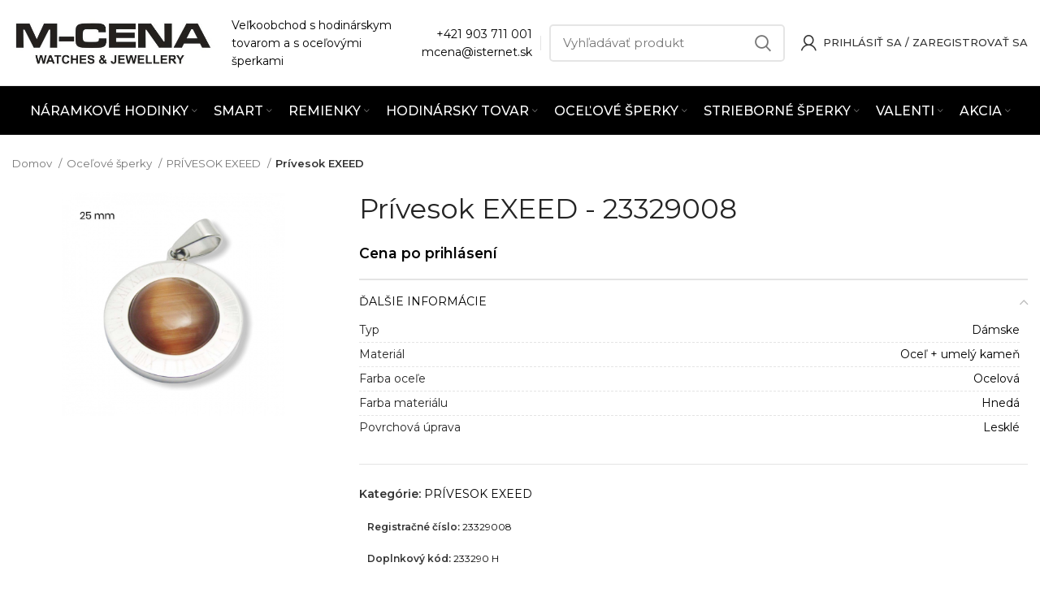

--- FILE ---
content_type: text/html; charset=UTF-8
request_url: https://www.mcena.sk/produkt/privesok-exeed-23329008/
body_size: 31619
content:
<!DOCTYPE html>
<html lang="sk-SK">
<head>
	<meta charset="UTF-8">
	<link rel="profile" href="https://gmpg.org/xfn/11">
	<link rel="pingback" href="https://www.mcena.sk/xmlrpc.php">

			<script>window.MSInputMethodContext && document.documentMode && document.write('<script src="https://www.mcena.sk/wp-content/themes/woodmart/js/libs/ie11CustomProperties.min.js"><\/script>');</script>
		<title>Prívesok EXEED &#8211; M-CENA</title>
<meta name='robots' content='max-image-preview:large' />
<link rel='dns-prefetch' href='//cdn.jsdelivr.net' />
<link rel='dns-prefetch' href='//fonts.googleapis.com' />
<link rel='dns-prefetch' href='//s.w.org' />
<link rel="alternate" type="application/rss+xml" title="RSS kanál: M-CENA &raquo;" href="https://www.mcena.sk/feed/" />
<link rel="alternate" type="application/rss+xml" title="RSS kanál komentárov webu M-CENA &raquo;" href="https://www.mcena.sk/comments/feed/" />
<link rel="alternate" type="application/rss+xml" title="RSS kanál komentárov webu M-CENA &raquo; ku článku Prívesok EXEED" href="https://www.mcena.sk/produkt/privesok-exeed-23329008/feed/" />
<link rel='stylesheet' id='jckqv-minstyles-css'  href='https://www.mcena.sk/wp-content/plugins/iconic-woo-quickview-premium/assets/frontend/css/main.min.css?ver=6.0.9' type='text/css' media='all' />
<style id='safe-svg-svg-icon-style-inline-css' type='text/css'>
.safe-svg-cover{text-align:center}.safe-svg-cover .safe-svg-inside{display:inline-block;max-width:100%}.safe-svg-cover svg{height:100%;max-height:100%;max-width:100%;width:100%}

</style>
<link rel='stylesheet' id='wwpp_single_product_page_css-css'  href='https://www.mcena.sk/wp-content/plugins/woocommerce-wholesale-prices-premium/css/wwpp-single-product-page.css?ver=1.27.1' type='text/css' media='all' />
<style id='woocommerce-inline-inline-css' type='text/css'>
.woocommerce form .form-row .required { visibility: visible; }
</style>
<link rel='stylesheet' id='parent-style-css'  href='https://www.mcena.sk/wp-content/themes/woodmart/style.css?ver=6.0.9' type='text/css' media='all' />
<link rel='stylesheet' id='child-style-css'  href='https://www.mcena.sk/wp-content/themes/woodmart-child/style.css?ver=1.0' type='text/css' media='all' />
<link rel='stylesheet' id='woovartables_css-css'  href='https://www.mcena.sk/wp-content/plugins/woo-variations-table-grid/assets/css/woovartables.css?ver=6.0.9' type='text/css' media='all' />
<link rel='stylesheet' id='js_composer_front-css'  href='https://www.mcena.sk/wp-content/uploads/2022/05/js_composer-1651489551.css?ver=6.4.1' type='text/css' media='all' />
<link rel='stylesheet' id='vc_font_awesome_5_shims-css'  href='https://www.mcena.sk/wp-content/plugins/js_composer/assets/lib/bower/font-awesome/css/v4-shims.min.css?ver=6.7.0' type='text/css' media='all' />
<link rel='stylesheet' id='vc_font_awesome_5-css'  href='https://www.mcena.sk/wp-content/plugins/js_composer/assets/lib/bower/font-awesome/css/all.min.css?ver=6.7.0' type='text/css' media='all' />
<link rel='stylesheet' id='bootstrap-css'  href='https://www.mcena.sk/wp-content/themes/woodmart/css/bootstrap-light.min.css?ver=6.4.1' type='text/css' media='all' />
<link rel='stylesheet' id='woodmart-style-css'  href='https://www.mcena.sk/wp-content/themes/woodmart/style.min.css?ver=6.4.1' type='text/css' media='all' />
<link rel='stylesheet' id='wd-base-deprecated-css'  href='https://www.mcena.sk/wp-content/themes/woodmart/css/parts/base-deprecated.min.css?ver=6.4.1' type='text/css' media='all' />
<link rel='stylesheet' id='wd-wpbakery-base-deprecated-css'  href='https://www.mcena.sk/wp-content/themes/woodmart/css/parts/int-wpb-base-deprecated.min.css?ver=6.4.1' type='text/css' media='all' />
<link rel='stylesheet' id='xts-style-header_688889-css'  href='https://www.mcena.sk/wp-content/uploads/2025/10/xts-header_688889-1761478746.css?ver=6.4.1' type='text/css' media='all' />
<link rel='stylesheet' id='xts-style-theme_settings_default-css'  href='https://www.mcena.sk/wp-content/uploads/2025/10/xts-theme_settings_default-1760340947.css?ver=6.4.1' type='text/css' media='all' />
<link rel='stylesheet' id='xts-google-fonts-css'  href='https://fonts.googleapis.com/css?family=Montserrat%3A400%2C600%2C500%7CRoboto%3A400%2C700&#038;ver=6.4.1' type='text/css' media='all' />
<script type='text/javascript' src='https://www.mcena.sk/wp-includes/js/jquery/jquery.min.js?ver=3.6.0' id='jquery-core-js'></script>
<script type='text/javascript' src='https://www.mcena.sk/wp-content/plugins/woocommerce/assets/js/jquery-blockui/jquery.blockUI.min.js?ver=2.70' id='jquery-blockui-js'></script>
<script type='text/javascript' id='wc-add-to-cart-js-extra'>
/* <![CDATA[ */
var wc_add_to_cart_params = {"ajax_url":"\/wp-admin\/admin-ajax.php","wc_ajax_url":"\/?wc-ajax=%%endpoint%%","i18n_view_cart":"Zobrazi\u0165 ko\u0161\u00edk","cart_url":"https:\/\/www.mcena.sk\/kosik\/","is_cart":"","cart_redirect_after_add":"no"};
/* ]]> */
</script>
<script type='text/javascript' src='https://www.mcena.sk/wp-content/plugins/woocommerce/assets/js/frontend/add-to-cart.min.js?ver=4.9.1' id='wc-add-to-cart-js'></script>
<script type='text/javascript' src='https://www.mcena.sk/wp-content/plugins/js_composer/assets/js/vendors/woocommerce-add-to-cart.js?ver=6.7.0' id='vc_woocommerce-add-to-cart-js-js'></script>
<script type='text/javascript' src='https://www.mcena.sk/wp-content/themes/woodmart/js/libs/device.min.js?ver=6.4.1' id='wd-device-library-js'></script>
<link rel="https://api.w.org/" href="https://www.mcena.sk/wp-json/" /><link rel="alternate" type="application/json" href="https://www.mcena.sk/wp-json/wp/v2/product/250965" /><link rel="EditURI" type="application/rsd+xml" title="RSD" href="https://www.mcena.sk/xmlrpc.php?rsd" />
<link rel="wlwmanifest" type="application/wlwmanifest+xml" href="https://www.mcena.sk/wp-includes/wlwmanifest.xml" /> 
<meta name="generator" content="WordPress 6.0.9" />
<meta name="generator" content="WooCommerce 4.9.1" />
<link rel="canonical" href="https://www.mcena.sk/produkt/privesok-exeed-23329008/" />
<link rel='shortlink' href='https://www.mcena.sk/?p=250965' />
<link rel="alternate" type="application/json+oembed" href="https://www.mcena.sk/wp-json/oembed/1.0/embed?url=https%3A%2F%2Fwww.mcena.sk%2Fprodukt%2Fprivesok-exeed-23329008%2F" />
<link rel="alternate" type="text/xml+oembed" href="https://www.mcena.sk/wp-json/oembed/1.0/embed?url=https%3A%2F%2Fwww.mcena.sk%2Fprodukt%2Fprivesok-exeed-23329008%2F&#038;format=xml" />
<meta name="wwp" content="yes" />        <style>
            .mfp-content form {
                display: none;
            }
        </style>
        <meta name="theme-color" content="#000000">					<meta name="viewport" content="width=device-width, initial-scale=1.0, maximum-scale=1.0, user-scalable=no">
											<link rel="preload" as="font" href="https://www.mcena.sk/wp-content/themes/woodmart/fonts/woodmart-font.woff2?v=6.4.1" type="font/woff2" crossorigin>
						<noscript><style>.woocommerce-product-gallery{ opacity: 1 !important; }</style></noscript>
	<style>

/* QV Button */

.jckqvBtn {
		display: table;

		-ms-filter: "progid:DXImageTransform.Microsoft.Alpha(Opacity=0)";
	filter: alpha(opacity=0);
	-moz-opacity: 0;
	-khtml-opacity: 0;
	opacity: 0;
	visibility: hidden;
		float: right;
		margin: 0px 0px 10px 0px;
		padding: 8px 10px 8px 10px;
							border: 1px solid #fff;
			border-color: #000000;
				color: #000000;
	
    border-top-left-radius: 4px;
	border-top-right-radius: 4px;
	border-bottom-right-radius: 4px;
	border-bottom-left-radius: 4px;
}

.jckqvBtn:hover {
						border-color: #000000;
				color: #000000;
	}

/* Magnific Specific */

.mfp-bg {
	background: #000000;
	-ms-filter: "progid:DXImageTransform.Microsoft.Alpha(Opacity=8)";
	filter: alpha(opacity=8);
	-moz-opacity: 0.8;
	-khtml-opacity: 0.8;
	opacity: 0.8;
}

</style><meta name="generator" content="Powered by WPBakery Page Builder - drag and drop page builder for WordPress."/>
<link rel="icon" href="https://www.mcena.sk/wp-content/uploads/2021/03/cropped-M-CENA-32x32.png" sizes="32x32" />
<link rel="icon" href="https://www.mcena.sk/wp-content/uploads/2021/03/cropped-M-CENA-192x192.png" sizes="192x192" />
<link rel="apple-touch-icon" href="https://www.mcena.sk/wp-content/uploads/2021/03/cropped-M-CENA-180x180.png" />
<meta name="msapplication-TileImage" content="https://www.mcena.sk/wp-content/uploads/2021/03/cropped-M-CENA-270x270.png" />
<style>
		
		</style><noscript><style> .wpb_animate_when_almost_visible { opacity: 1; }</style></noscript></head>

<body data-rsssl=1 class="product-template-default single single-product postid-250965 theme-woodmart woocommerce woocommerce-page woocommerce-no-js wrapper-wide  form-style-semi-rounded  form-border-width-2 woodmart-product-design-default woodmart-product-sticky-on categories-accordion-on woodmart-archive-shop offcanvas-sidebar-mobile login-see-prices notifications-sticky sticky-toolbar-on wpb-js-composer js-comp-ver-6.7.0 vc_responsive">
			<script type="text/javascript" id="wd-flicker-fix">// Flicker fix.</script>	
	
	<div class="website-wrapper">
									<header class="whb-header whb-scroll-slide whb-sticky-real">
					<div class="whb-main-header">
	
<div class="whb-row whb-top-bar whb-not-sticky-row whb-with-bg whb-without-border whb-color-dark whb-flex-flex-middle whb-hidden-desktop whb-hidden-mobile">
	<div class="container">
		<div class="whb-flex-row whb-top-bar-inner">
			<div class="whb-column whb-col-left whb-visible-lg">
	
<div class="wd-header-text set-cont-mb-s reset-last-child  whb-text-element"><a href="mailto:mcena@isternet.sk">mcena@isternet.sk</a></div>
</div>
<div class="whb-column whb-col-center whb-visible-lg">
	
<div class="wd-header-text set-cont-mb-s reset-last-child  whb-text-element"><p style="text-align: center;"><strong><a class="no_content_design_link" style="text-decoration: underline;" href="/kontakt/">Kontaktujte nás</a></strong>  -  Sme tu pre vás od <strong>8:00</strong> do <strong>16:00<span style="color: #ffffff;">
</span></strong></p></div>
</div>
<div class="whb-column whb-col-right whb-visible-lg whb-empty-column">
	</div>
<div class="whb-column whb-col-mobile whb-hidden-lg">
	
			<div class="wd-social-icons  woodmart-social-icons icons-design-default icons-size- color-scheme-light social-share social-form-circle text-center">

				
									<a rel="noopener noreferrer nofollow" href="https://www.facebook.com/sharer/sharer.php?u=https://www.mcena.sk/produkt/privesok-exeed-23329008/" target="_blank" class=" wd-social-icon social-facebook" aria-label="Facebook social link">
						<span class="wd-icon"></span>
											</a>
				
				
									<a rel="noopener noreferrer nofollow" href="mailto:?subject=Check%20this%20https://www.mcena.sk/produkt/privesok-exeed-23329008/" target="_blank" class=" wd-social-icon social-email" aria-label="Email social link">
						<span class="wd-icon"></span>
											</a>
				
				
				
									<a rel="noopener noreferrer nofollow" href="https://pinterest.com/pin/create/button/?url=https://www.mcena.sk/produkt/privesok-exeed-23329008/&media=https://www.mcena.sk/wp-content/uploads/2022/10/250965_23329008-77230-jpg_1.jpg&description=Pr%C3%ADvesok+EXEED" target="_blank" class=" wd-social-icon social-pinterest" aria-label="Pinterest social link">
						<span class="wd-icon"></span>
											</a>
				
				
				
				
				
				
				
				
				
				
				
				
								
								
				
								
				
			</div>

		</div>
		</div>
	</div>
</div>

<div class="whb-row whb-general-header whb-not-sticky-row whb-without-bg whb-border-fullwidth whb-color-dark whb-flex-flex-middle">
	<div class="container">
		<div class="whb-flex-row whb-general-header-inner">
			<div class="whb-column whb-col-left whb-visible-lg">
	<div class="site-logo wd-switch-logo">
	<a href="https://www.mcena.sk/" class="wd-logo wd-main-logo woodmart-logo woodmart-main-logo" rel="home">
		<img src="https://www.mcena.sk/wp-content/uploads/2020/01/mcena_logo.png" alt="M-CENA" style="max-width: 250px;" />	</a>
					<a href="https://www.mcena.sk/" class="wd-logo wd-sticky-logo" rel="home">
			<img src="https://www.mcena.sk/wp-content/uploads/2020/01/mcena_logo.png" alt="M-CENA" style="max-width: 250px;" />		</a>
	</div>

<div class="wd-header-text set-cont-mb-s reset-last-child  whb-text-element">Veľkoobchod s hodinárskym</br>
tovarom a s oceľovými šperkami</div>
</div>
<div class="whb-column whb-col-center whb-visible-lg whb-empty-column">
	</div>
<div class="whb-column whb-col-right whb-visible-lg">
	
<div class="wd-header-text set-cont-mb-s reset-last-child  whb-text-element"><p style="text-align: right;"><a href="tel:421903711001">+421 903 711 001</a><br>
<a href="mailto:mcena@isternet.sk">mcena@isternet.sk</a></p></div>
<div class="wd-header-divider whb-divider-default  whb-divider-element"></div>			<div class="wd-search-form wd-header-search-form woodmart-search-form">
								<form role="search" method="get" class="searchform  wd-style-default search-style-default woodmart-ajax-search" action="https://www.mcena.sk/"  data-thumbnail="1" data-price="1" data-post_type="product" data-count="7" data-sku="1" data-symbols_count="3">
					<input type="text" class="s" placeholder="Vyhľadávať produkt" value="" name="s" aria-label="Vyhľadávať" title="Vyhľadávať produkt" />
					<input type="hidden" name="post_type" value="product">
										<button type="submit" class="searchsubmit">
						<span>
							Vyhľadávať						</span>
											</button>
				</form>
													<div class="search-results-wrapper">
						<div class="wd-dropdown-results wd-scroll wd-dropdown woodmart-search-results">
							<div class="wd-scroll-content"></div>
						</div>

											</div>
							</div>
		<div class="wd-header-my-account wd-tools-element wd-event-hover  wd-with-username wd-account-style-icon my-account-with-icon woodmart-header-links woodmart-navigation item-event-hover menu-simple-dropdown">
			<a href="https://www.mcena.sk/moj-ucet/" title="Môj účet ">
			<span class="wd-tools-icon">
							</span>
			<span class="wd-tools-text">
				Prihlásiť sa / Zaregistrovať sa			</span>
		</a>
		
		
					<div class="wd-dropdown wd-dropdown-register menu-item-register sub-menu-dropdown">
						<div class="login-dropdown-inner">
							<span class="login-title title"><span>Prihlásiť sa</span><a class="create-account-link" href="https://www.mcena.sk/moj-ucet/?action=register">Vytvoriť účet</a></span>
										<form method="post" class="login woocommerce-form woocommerce-form-login
						" action="https://www.mcena.sk/moj-ucet/" 			>

				
				
				<p class="woocommerce-FormRow woocommerce-FormRow--wide form-row form-row-wide form-row-username">
					<label for="username">Používateľské meno alebo e-mailová adresa&nbsp;<span class="required">*</span></label>
					<input type="text" class="woocommerce-Input woocommerce-Input--text input-text" name="username" id="username" value="" />				</p>
				<p class="woocommerce-FormRow woocommerce-FormRow--wide form-row form-row-wide form-row-password">
					<label for="password">Heslo&nbsp;<span class="required">*</span></label>
					<input class="woocommerce-Input woocommerce-Input--text input-text" type="password" name="password" id="password" autocomplete="current-password" />
				</p>

				
				<p class="form-row">
					<input type="hidden" id="woocommerce-login-nonce" name="woocommerce-login-nonce" value="6264dcee87" /><input type="hidden" name="_wp_http_referer" value="/produkt/privesok-exeed-23329008/" />										<button type="submit" class="button woocommerce-button woocommerce-form-login__submit" name="login" value="Prihlásiť">Prihlásiť</button>
				</p>

				<div class="login-form-footer">
					<a href="https://www.mcena.sk/moj-ucet/lost-password/" class="woocommerce-LostPassword lost_password">Zabudli ste svoje heslo? </a>
					<label class="woocommerce-form__label woocommerce-form__label-for-checkbox woocommerce-form-login__rememberme">
						<input class="woocommerce-form__input woocommerce-form__input-checkbox" name="rememberme" type="checkbox" value="forever" title="Zapamätať si ma" aria-label="Zapamätať si ma" /> <span>Zapamätať si ma</span>
					</label>
				</div>

				
							</form>

		
						</div>
					</div>
					</div>
</div>
<div class="whb-column whb-mobile-left whb-hidden-lg">
	<div class="wd-tools-element wd-header-mobile-nav wd-style-text woodmart-burger-icon">
	<a href="#" rel="nofollow">
		<span class="wd-tools-icon woodmart-burger">
					</span>
	
		<span class="wd-tools-text">Menu</span>
	</a>
</div><!--END wd-header-mobile-nav--></div>
<div class="whb-column whb-mobile-center whb-hidden-lg">
	<div class="site-logo wd-switch-logo">
	<a href="https://www.mcena.sk/" class="wd-logo wd-main-logo woodmart-logo woodmart-main-logo" rel="home">
		<img src="https://www.mcena.sk/wp-content/uploads/2020/01/mcena_logo.png" alt="M-CENA" style="max-width: 179px;" />	</a>
					<a href="https://www.mcena.sk/" class="wd-logo wd-sticky-logo" rel="home">
			<img src="https://www.mcena.sk/wp-content/uploads/2020/01/mcena_logo.png" alt="M-CENA" style="max-width: 179px;" />		</a>
	</div>
</div>
<div class="whb-column whb-mobile-right whb-hidden-lg whb-empty-column">
	</div>
		</div>
	</div>
</div>

<div class="whb-row whb-header-bottom whb-sticky-row whb-with-bg whb-without-border whb-color-light whb-flex-flex-middle whb-hidden-mobile">
	<div class="container">
		<div class="whb-flex-row whb-header-bottom-inner">
			<div class="whb-column whb-col-left whb-visible-lg whb-empty-column">
	</div>
<div class="whb-column whb-col-center whb-visible-lg">
	
<div class="wd-header-nav wd-header-secondary-nav text-center navigation-style-default" role="navigation">
	<ul id="menu-kategorie" class="menu wd-nav wd-nav-secondary wd-style-default wd-gap-s"><li id="menu-item-22820" class="menu-item menu-item-type-taxonomy menu-item-object-product_cat menu-item-has-children menu-item-22820 item-level-0 menu-item-design-full-width menu-mega-dropdown wd-event-hover" ><a href="https://www.mcena.sk/kategoria/naramkove-hodinky/" class="woodmart-nav-link"><span class="nav-link-text">Náramkové hodinky</span></a><div class="color-scheme-dark wd-design-full-width wd-dropdown-menu wd-dropdown sub-menu-dropdown"><div class="container">
<ul class="wd-sub-menu row sub-menu color-scheme-dark">
	<li id="menu-item-22829" class="menu-item menu-item-type-taxonomy menu-item-object-product_cat menu-item-22829 item-level-1 col-auto" ><a href="https://www.mcena.sk/kategoria/naramkove-hodinky/hodinky-lumir/" class="woodmart-nav-link"><img src="https://www.mcena.sk/wp-content/uploads/2021/04/111583-D.jpg" alt="HODINKY LUMIR"  class="wd-nav-img category-icon" />HODINKY LUMIR</a></li>
	<li id="menu-item-22826" class="menu-item menu-item-type-taxonomy menu-item-object-product_cat menu-item-22826 item-level-1 col-auto" ><a href="https://www.mcena.sk/kategoria/naramkove-hodinky/hodinky-garet/" class="woodmart-nav-link"><img src="https://www.mcena.sk/wp-content/uploads/2021/04/119772-1E.jpg" alt="HODINKY GARET"  class="wd-nav-img category-icon" />HODINKY GARET</a></li>
	<li id="menu-item-22824" class="menu-item menu-item-type-taxonomy menu-item-object-product_cat menu-item-22824 item-level-1 col-auto" ><a href="https://www.mcena.sk/kategoria/naramkove-hodinky/hodinky-d-ziner/" class="woodmart-nav-link"><img src="https://www.mcena.sk/wp-content/uploads/2021/04/112257-E.jpg" alt="HODINKY D-ZINER"  class="wd-nav-img category-icon" />HODINKY D-ZINER</a></li>
	<li id="menu-item-22828" class="menu-item menu-item-type-taxonomy menu-item-object-product_cat menu-item-22828 item-level-1 col-auto" ><a href="https://www.mcena.sk/kategoria/naramkove-hodinky/hodinky-itaitek/" class="woodmart-nav-link"><img src="https://www.mcena.sk/wp-content/uploads/2021/04/112157-A.jpg" alt="DETSKÉ HODINKY iTaiTek"  class="wd-nav-img category-icon" />DETSKÉ HODINKY iTaiTek</a></li>
	<li id="menu-item-22821" class="menu-item menu-item-type-taxonomy menu-item-object-product_cat menu-item-22821 item-level-1 col-auto" ><a href="https://www.mcena.sk/kategoria/naramkove-hodinky/detske-hodinky/" class="woodmart-nav-link"><img src="https://www.mcena.sk/wp-content/uploads/2021/04/159851092987277.jpg" alt="DETSKÉ HODINKY"  class="wd-nav-img category-icon" />DETSKÉ HODINKY</a></li>
	<li id="menu-item-22884" class="menu-item menu-item-type-taxonomy menu-item-object-product_cat menu-item-22884 item-level-1 col-auto" ><a href="https://www.mcena.sk/kategoria/naramkove-hodinky/vreckove-hodinky/" class="woodmart-nav-link"><img src="https://www.mcena.sk/wp-content/uploads/2021/04/1598510929372344.jpg" alt="VRECKOVÉ HODINKY"  class="wd-nav-img category-icon" />VRECKOVÉ HODINKY</a></li>
	<li id="menu-item-22822" class="menu-item menu-item-type-taxonomy menu-item-object-product_cat menu-item-22822 item-level-1 col-auto" ><a href="https://www.mcena.sk/kategoria/naramkove-hodinky/hodinky-andre-nicol/" class="woodmart-nav-link"><img src="https://www.mcena.sk/wp-content/uploads/2021/04/1598510929771748.jpg" alt="HODINKY ANDRE NICOL"  class="wd-nav-img category-icon" />HODINKY ANDRE NICOL</a></li>
	<li id="menu-item-22827" class="menu-item menu-item-type-taxonomy menu-item-object-product_cat menu-item-22827 item-level-1 col-auto" ><a href="https://www.mcena.sk/kategoria/naramkove-hodinky/hodinky-glend/" class="woodmart-nav-link"><img src="https://www.mcena.sk/wp-content/uploads/2021/04/1598510930173413.jpg" alt="HODINKY GLEND"  class="wd-nav-img category-icon" />HODINKY GLEND</a></li>
	<li id="menu-item-22830" class="menu-item menu-item-type-taxonomy menu-item-object-product_cat menu-item-22830 item-level-1 col-auto" ><a href="https://www.mcena.sk/kategoria/naramkove-hodinky/hodinky-otage/" class="woodmart-nav-link"><img src="https://www.mcena.sk/wp-content/uploads/2021/04/1598510930837833.jpg" alt="HODINKY OTAGE"  class="wd-nav-img category-icon" />HODINKY OTAGE</a></li>
	<li id="menu-item-22823" class="menu-item menu-item-type-taxonomy menu-item-object-product_cat menu-item-22823 item-level-1 col-auto" ><a href="https://www.mcena.sk/kategoria/naramkove-hodinky/hodinky-crystals/" class="woodmart-nav-link"><img src="https://www.mcena.sk/wp-content/uploads/2021/04/159851093139795.jpg" alt="HODINKY CRYSTALS"  class="wd-nav-img category-icon" />HODINKY CRYSTALS</a></li>
	<li id="menu-item-22825" class="menu-item menu-item-type-taxonomy menu-item-object-product_cat menu-item-22825 item-level-1 col-auto" ><a href="https://www.mcena.sk/kategoria/naramkove-hodinky/hodinky-exeed/" class="woodmart-nav-link"><img src="https://www.mcena.sk/wp-content/uploads/2021/04/115106-C.jpg" alt="HODINKY EXEED"  class="wd-nav-img category-icon" />HODINKY EXEED</a></li>
</ul>
</div>
</div>
</li>
<li id="menu-item-22861" class="menu-item menu-item-type-taxonomy menu-item-object-product_cat menu-item-has-children menu-item-22861 item-level-0 menu-item-design-full-width menu-mega-dropdown wd-event-hover" ><a href="https://www.mcena.sk/kategoria/smart/" class="woodmart-nav-link"><span class="nav-link-text">SMART</span></a><div class="color-scheme-dark wd-design-full-width wd-dropdown-menu wd-dropdown sub-menu-dropdown"><div class="container">
<ul class="wd-sub-menu row sub-menu color-scheme-dark">
	<li id="menu-item-22859" class="menu-item menu-item-type-taxonomy menu-item-object-product_cat menu-item-22859 item-level-1 col-auto" ><a href="https://www.mcena.sk/kategoria/smart/inteligentne-naramky/" class="woodmart-nav-link"><img src="https://www.mcena.sk/wp-content/uploads/2020/08/114515-B.jpg" alt="INTELIGENTNÉ NÁRAMKY"  class="wd-nav-img category-icon" />INTELIGENTNÉ NÁRAMKY</a></li>
	<li id="menu-item-295104" class="menu-item menu-item-type-taxonomy menu-item-object-product_cat menu-item-295104 item-level-1 col-auto" ><a href="https://www.mcena.sk/kategoria/smart/nabijacky-na-int-naramky/" class="woodmart-nav-link"><img src="https://www.mcena.sk/wp-content/uploads/2021/03/294110_21089300-926145-jpg_1.jpg" alt="NABÍJAČKY NA INT. NÁRAMKY"  class="wd-nav-img category-icon" />NABÍJAČKY NA INT. NÁRAMKY</a></li>
	<li id="menu-item-22936" class="menu-item menu-item-type-taxonomy menu-item-object-product_cat menu-item-22936 item-level-1 col-auto" ><a href="https://www.mcena.sk/kategoria/smart/remienky-na-int-naramky/" class="woodmart-nav-link"><img width="143" height="150" src="https://www.mcena.sk/wp-content/themes/woodmart/images/lazy.png" class="wd-nav-img wd-lazy-load woodmart-lazy-load wd-lazy-none" alt="" loading="lazy" srcset="" sizes="(max-width: 143px) 100vw, 143px" data-wood-src="https://www.mcena.sk/wp-content/uploads/2023/05/47857_21075404-168457-jpg_1-143x150.jpg" data-srcset="https://www.mcena.sk/wp-content/uploads/2023/05/47857_21075404-168457-jpg_1-143x150.jpg 143w, https://www.mcena.sk/wp-content/uploads/2023/05/47857_21075404-168457-jpg_1-287x300.jpg 287w, https://www.mcena.sk/wp-content/uploads/2023/05/47857_21075404-168457-jpg_1-978x1024.jpg 978w, https://www.mcena.sk/wp-content/uploads/2023/05/47857_21075404-168457-jpg_1-768x804.jpg 768w, https://www.mcena.sk/wp-content/uploads/2023/05/47857_21075404-168457-jpg_1-1467x1536.jpg 1467w, https://www.mcena.sk/wp-content/uploads/2023/05/47857_21075404-168457-jpg_1-1956x2048.jpg 1956w, https://www.mcena.sk/wp-content/uploads/2023/05/47857_21075404-168457-jpg_1-500x523.jpg 500w, https://www.mcena.sk/wp-content/uploads/2023/05/47857_21075404-168457-jpg_1-250x262.jpg 250w, https://www.mcena.sk/wp-content/uploads/2023/05/47857_21075404-168457-jpg_1-600x628.jpg 600w, https://www.mcena.sk/wp-content/uploads/2023/05/47857_21075404-168457-jpg_1-150x157.jpg 150w" />Remienky na int. Náramky</a></li>
</ul>
</div>
</div>
</li>
<li id="menu-item-22849" class="menu-item menu-item-type-taxonomy menu-item-object-product_cat menu-item-has-children menu-item-22849 item-level-0 menu-item-design-full-width menu-mega-dropdown wd-event-hover" ><a href="https://www.mcena.sk/kategoria/remienky/" class="woodmart-nav-link"><span class="nav-link-text">Remienky</span></a><div class="color-scheme-dark wd-design-full-width wd-dropdown-menu wd-dropdown sub-menu-dropdown"><div class="container">
<ul class="wd-sub-menu row sub-menu color-scheme-dark">
	<li id="menu-item-22858" class="menu-item menu-item-type-taxonomy menu-item-object-product_cat menu-item-22858 item-level-1 col-auto" ><a href="https://www.mcena.sk/kategoria/remienky/remienky-hightone/" class="woodmart-nav-link"><img src="https://www.mcena.sk/wp-content/uploads/2021/04/250218.jpg" alt="REMIENKY HIGHTONE"  class="wd-nav-img category-icon" />REMIENKY HIGHTONE</a></li>
	<li id="menu-item-353194" class="menu-item menu-item-type-taxonomy menu-item-object-product_cat menu-item-353194 item-level-1 col-auto" ><a href="https://www.mcena.sk/kategoria/remienky/uzavery-hightone/" class="woodmart-nav-link"><img width="150" height="135" src="https://www.mcena.sk/wp-content/themes/woodmart/images/lazy.png" class="wd-nav-img wd-lazy-load woodmart-lazy-load wd-lazy-none" alt="" loading="lazy" srcset="" sizes="(max-width: 150px) 100vw, 150px" data-wood-src="https://www.mcena.sk/wp-content/uploads/2025/07/Hightone-uzavery.jpg" data-srcset="https://www.mcena.sk/wp-content/uploads/2025/07/Hightone-uzavery.jpg 898w, https://www.mcena.sk/wp-content/uploads/2025/07/Hightone-uzavery-500x450.jpg 500w, https://www.mcena.sk/wp-content/uploads/2025/07/Hightone-uzavery-250x225.jpg 250w, https://www.mcena.sk/wp-content/uploads/2025/07/Hightone-uzavery-600x541.jpg 600w, https://www.mcena.sk/wp-content/uploads/2025/07/Hightone-uzavery-150x135.jpg 150w" />UZÁVERY HIGHTONE</a></li>
	<li id="menu-item-22863" class="menu-item menu-item-type-taxonomy menu-item-object-product_cat menu-item-22863 item-level-1 col-auto" ><a href="https://www.mcena.sk/kategoria/remienky/remienky-lny-kozene/" class="woodmart-nav-link"><img src="https://www.mcena.sk/wp-content/uploads/2021/04/600111.jpg" alt="REMIENKY LNY kožené"  class="wd-nav-img category-icon" />REMIENKY LNY kožené</a></li>
	<li id="menu-item-297687" class="menu-item menu-item-type-taxonomy menu-item-object-product_cat menu-item-297687 item-level-1 col-auto" ><a href="https://www.mcena.sk/kategoria/remienky/remienky-lny-predlzene/" class="woodmart-nav-link"><img src="https://www.mcena.sk/wp-content/uploads/2021/07/60052814-–-kopia.jpg" alt="REMIENKY LNY predĺžené"  class="wd-nav-img category-icon" />REMIENKY LNY predĺžené</a></li>
	<li id="menu-item-22865" class="menu-item menu-item-type-taxonomy menu-item-object-product_cat menu-item-22865 item-level-1 col-auto" ><a href="https://www.mcena.sk/kategoria/remienky/remienky-lny-silikonove/" class="woodmart-nav-link"><img src="https://www.mcena.sk/wp-content/uploads/2021/04/210821.jpg" alt="REMIENKY LNY silikónové"  class="wd-nav-img category-icon" />REMIENKY LNY silikónové</a></li>
	<li id="menu-item-22864" class="menu-item menu-item-type-taxonomy menu-item-object-product_cat menu-item-22864 item-level-1 col-auto" ><a href="https://www.mcena.sk/kategoria/remienky/remienky-lny-plastove/" class="woodmart-nav-link"><img src="https://www.mcena.sk/wp-content/uploads/2021/04/210803.jpg" alt="REMIENKY LNY plastové"  class="wd-nav-img category-icon" />REMIENKY LNY plastové</a></li>
	<li id="menu-item-339264" class="menu-item menu-item-type-taxonomy menu-item-object-product_cat menu-item-339264 item-level-1 col-auto" ><a href="https://www.mcena.sk/kategoria/remienky/remienky-lny-prevliekacie/" class="woodmart-nav-link"><img width="120" height="150" src="https://www.mcena.sk/wp-content/themes/woodmart/images/lazy.png" class="wd-nav-img wd-lazy-load woodmart-lazy-load wd-lazy-none" alt="" loading="lazy" srcset="" sizes="(max-width: 120px) 100vw, 120px" data-wood-src="https://www.mcena.sk/wp-content/uploads/2024/09/Prevliekacie-1-120x150.jpg" data-srcset="https://www.mcena.sk/wp-content/uploads/2024/09/Prevliekacie-1-120x150.jpg 120w, https://www.mcena.sk/wp-content/uploads/2024/09/Prevliekacie-1-240x300.jpg 240w, https://www.mcena.sk/wp-content/uploads/2024/09/Prevliekacie-1-819x1024.jpg 819w, https://www.mcena.sk/wp-content/uploads/2024/09/Prevliekacie-1-768x960.jpg 768w, https://www.mcena.sk/wp-content/uploads/2024/09/Prevliekacie-1-1229x1536.jpg 1229w, https://www.mcena.sk/wp-content/uploads/2024/09/Prevliekacie-1-500x625.jpg 500w, https://www.mcena.sk/wp-content/uploads/2024/09/Prevliekacie-1-250x313.jpg 250w, https://www.mcena.sk/wp-content/uploads/2024/09/Prevliekacie-1-600x750.jpg 600w, https://www.mcena.sk/wp-content/uploads/2024/09/Prevliekacie-1-150x188.jpg 150w, https://www.mcena.sk/wp-content/uploads/2024/09/Prevliekacie-1.jpg 1600w" />REMIENKY LNY prevliekacie</a></li>
	<li id="menu-item-22856" class="menu-item menu-item-type-taxonomy menu-item-object-product_cat menu-item-22856 item-level-1 col-auto" ><a href="https://www.mcena.sk/kategoria/remienky/rem-na-hod-umela-koza/" class="woodmart-nav-link"><img src="https://www.mcena.sk/wp-content/uploads/2021/04/210867-D.jpg" alt="REMIENKY Umelá koža"  class="wd-nav-img category-icon" />REMIENKY Umelá koža</a></li>
	<li id="menu-item-22850" class="menu-item menu-item-type-taxonomy menu-item-object-product_cat menu-item-22850 item-level-1 col-auto" ><a href="https://www.mcena.sk/kategoria/remienky/rem-na-hod-kozene/" class="woodmart-nav-link"><img src="https://www.mcena.sk/wp-content/uploads/2021/04/337221.jpg" alt="REMIENKY kožené"  class="wd-nav-img category-icon" />REMIENKY kožené</a></li>
	<li id="menu-item-22854" class="menu-item menu-item-type-taxonomy menu-item-object-product_cat menu-item-22854 item-level-1 col-auto" ><a href="https://www.mcena.sk/kategoria/remienky/rem-na-hod-plne-ocelove/" class="woodmart-nav-link"><img src="https://www.mcena.sk/wp-content/uploads/2021/04/210720.jpg" alt="REMIENKY plne oceľové"  class="wd-nav-img category-icon" />REMIENKY plne oceľové</a></li>
	<li id="menu-item-22852" class="menu-item menu-item-type-taxonomy menu-item-object-product_cat menu-item-22852 item-level-1 col-auto" ><a href="https://www.mcena.sk/kategoria/remienky/rem-na-hod-ocelove/" class="woodmart-nav-link"><img src="https://www.mcena.sk/wp-content/uploads/2021/04/210853.jpg" alt="REMIENKY ocelové"  class="wd-nav-img category-icon" />REMIENKY ocelové</a></li>
	<li id="menu-item-22853" class="menu-item menu-item-type-taxonomy menu-item-object-product_cat menu-item-22853 item-level-1 col-auto" ><a href="https://www.mcena.sk/kategoria/remienky/rem-na-hod-plastove/" class="woodmart-nav-link"><img src="https://www.mcena.sk/wp-content/uploads/2021/04/210106-64.jpg" alt="REMIENKY plastové"  class="wd-nav-img category-icon" />REMIENKY plastové</a></li>
	<li id="menu-item-22851" class="menu-item menu-item-type-taxonomy menu-item-object-product_cat menu-item-22851 item-level-1 col-auto" ><a href="https://www.mcena.sk/kategoria/remienky/rem-na-hod-latkove/" class="woodmart-nav-link"><img src="https://www.mcena.sk/wp-content/uploads/2021/04/210587-C.jpg" alt="REMIENKY látkové"  class="wd-nav-img category-icon" />REMIENKY látkové</a></li>
	<li id="menu-item-22867" class="menu-item menu-item-type-taxonomy menu-item-object-product_cat menu-item-22867 item-level-1 col-auto" ><a href="https://www.mcena.sk/kategoria/remienky/remienky-nato-band/" class="woodmart-nav-link"><img src="https://www.mcena.sk/wp-content/uploads/2021/04/210566-I.jpg" alt="REMIENKY NATO BAND"  class="wd-nav-img category-icon" />REMIENKY NATO BAND</a></li>
	<li id="menu-item-22855" class="menu-item menu-item-type-taxonomy menu-item-object-product_cat menu-item-22855 item-level-1 col-auto" ><a href="https://www.mcena.sk/kategoria/remienky/rem-na-hod-apple-watch/" class="woodmart-nav-link"><img src="https://www.mcena.sk/wp-content/uploads/2021/04/212039.jpg" alt="REMIENKY Apple Watch"  class="wd-nav-img category-icon" />REMIENKY Apple Watch</a></li>
	<li id="menu-item-22866" class="menu-item menu-item-type-taxonomy menu-item-object-product_cat menu-item-22866 item-level-1 col-auto" ><a href="https://www.mcena.sk/kategoria/remienky/remienky-na-hodinky-gumenne/" class="woodmart-nav-link"><img src="https://www.mcena.sk/wp-content/uploads/2021/04/210381-C.jpg" alt="REMIENKY gumenné"  class="wd-nav-img category-icon" />REMIENKY gumenné</a></li>
	<li id="menu-item-22857" class="menu-item menu-item-type-taxonomy menu-item-object-product_cat menu-item-22857 item-level-1 col-auto" ><a href="https://www.mcena.sk/kategoria/remienky/remienky-condor/" class="woodmart-nav-link"><img src="https://www.mcena.sk/wp-content/uploads/2021/04/210114-D.jpg" alt="REMIENKY CONDOR"  class="wd-nav-img category-icon" />REMIENKY CONDOR</a></li>
</ul>
</div>
</div>
</li>
<li id="menu-item-22813" class="menu-item menu-item-type-taxonomy menu-item-object-product_cat menu-item-has-children menu-item-22813 item-level-0 menu-item-design-full-width menu-mega-dropdown wd-event-hover" ><a href="https://www.mcena.sk/kategoria/hodinarsky-tovar/" class="woodmart-nav-link"><span class="nav-link-text">Hodinársky tovar</span></a><div class="color-scheme-dark wd-design-full-width wd-dropdown-menu wd-dropdown sub-menu-dropdown"><div class="container">
<ul class="wd-sub-menu row sub-menu color-scheme-dark">
	<li id="menu-item-22816" class="menu-item menu-item-type-taxonomy menu-item-object-product_cat menu-item-22816 item-level-1 col-auto" ><a href="https://www.mcena.sk/kategoria/hodinarsky-tovar/hodinarske-naradie/" class="woodmart-nav-link"><img src="https://www.mcena.sk/wp-content/uploads/2021/04/260030.jpg" alt="HODINÁRSKE NÁRADIE"  class="wd-nav-img category-icon" />HODINÁRSKE NÁRADIE</a></li>
	<li id="menu-item-22883" class="menu-item menu-item-type-taxonomy menu-item-object-product_cat menu-item-22883 item-level-1 col-auto" ><a href="https://www.mcena.sk/kategoria/hodinarsky-tovar/stojan-na-hodinky/" class="woodmart-nav-link"><img src="https://www.mcena.sk/wp-content/uploads/2021/04/260772-scaled.jpg" alt="STOJANY A DISPLEJE"  class="wd-nav-img category-icon" />STOJANY A DISPLEJE</a></li>
	<li id="menu-item-22815" class="menu-item menu-item-type-taxonomy menu-item-object-product_cat menu-item-22815 item-level-1 col-auto" ><a href="https://www.mcena.sk/kategoria/hodinarsky-tovar/baterie-maxell/" class="woodmart-nav-link"><img src="https://www.mcena.sk/wp-content/uploads/2021/04/Maxell.jpg" alt="BATÉRIE MAXELL"  class="wd-nav-img category-icon" />BATÉRIE MAXELL</a></li>
	<li id="menu-item-22817" class="menu-item menu-item-type-taxonomy menu-item-object-product_cat menu-item-22817 item-level-1 col-auto" ><a href="https://www.mcena.sk/kategoria/hodinarsky-tovar/hodinkovy-strojcek/" class="woodmart-nav-link"><img src="https://www.mcena.sk/wp-content/uploads/2021/04/159886423450873.jpg" alt="HODINKOVÝ STROJČEK"  class="wd-nav-img category-icon" />HODINKOVÝ STROJČEK</a></li>
	<li id="menu-item-22814" class="menu-item menu-item-type-taxonomy menu-item-object-product_cat menu-item-22814 item-level-1 col-auto" ><a href="https://www.mcena.sk/kategoria/hodinarsky-tovar/bareta/" class="woodmart-nav-link"><img src="https://www.mcena.sk/wp-content/uploads/2021/04/0-02-0a-9958a017fe2c389ca560b1a245236a0ef87e2d26fcc41895220a404e2589e144_e01586da.jpg" alt="BARETA"  class="wd-nav-img category-icon" />BARETA</a></li>
	<li id="menu-item-22818" class="menu-item menu-item-type-taxonomy menu-item-object-product_cat menu-item-22818 item-level-1 col-auto" ><a href="https://www.mcena.sk/kategoria/hodinarsky-tovar/karabinky/" class="woodmart-nav-link"><img src="https://www.mcena.sk/wp-content/uploads/2021/04/1598867255633399.jpg" alt="UZÁVERY"  class="wd-nav-img category-icon" />UZÁVERY</a></li>
	<li id="menu-item-22819" class="menu-item menu-item-type-taxonomy menu-item-object-product_cat menu-item-22819 item-level-1 col-auto" ><a href="https://www.mcena.sk/kategoria/hodinarsky-tovar/krabicky-na-hodinky/" class="woodmart-nav-link"><img src="https://www.mcena.sk/wp-content/uploads/2021/04/260788.jpg" alt="KRABIČKY"  class="wd-nav-img category-icon" />KRABIČKY</a></li>
</ul>
</div>
</div>
</li>
<li id="menu-item-22833" class="menu-item menu-item-type-taxonomy menu-item-object-product_cat current-product-ancestor menu-item-has-children menu-item-22833 item-level-0 menu-item-design-full-width menu-mega-dropdown wd-event-hover" ><a href="https://www.mcena.sk/kategoria/ocelove-sperky/" class="woodmart-nav-link"><span class="nav-link-text">Oceľové šperky</span></a><div class="color-scheme-dark wd-design-full-width wd-dropdown-menu wd-dropdown sub-menu-dropdown"><div class="container">
<ul class="wd-sub-menu row sub-menu color-scheme-dark">
	<li id="menu-item-311998" class="menu-item menu-item-type-taxonomy menu-item-object-product_cat menu-item-311998 item-level-1 col-auto" ><a href="https://www.mcena.sk/kategoria/ocelove-sperky/cervene-snurky-na-ruku/" class="woodmart-nav-link"><img src="https://www.mcena.sk/wp-content/uploads/2021/04/0-02-0a-63e4453b8dd8790bf7be07d7453bd0501b5e2740b261638501d0ed144b318cb2_888f7f16.jpg" alt="ČERVENÉ ŠNÚRKY NA RUKU EXEED"  class="wd-nav-img category-icon" />ČERVENÉ ŠNÚRKY NA RUKU EXEED</a></li>
	<li id="menu-item-22837" class="menu-item menu-item-type-taxonomy menu-item-object-product_cat menu-item-22837 item-level-1 col-auto" ><a href="https://www.mcena.sk/kategoria/ocelove-sperky/manzetove-gombiky/" class="woodmart-nav-link"><img src="https://www.mcena.sk/wp-content/uploads/2021/04/16183982172904-2.jpg" alt="MANŽETOVÉ GOMBÍKY EXEED"  class="wd-nav-img category-icon" />MANŽETOVÉ GOMBÍKY EXEED</a></li>
	<li id="menu-item-22838" class="menu-item menu-item-type-taxonomy menu-item-object-product_cat menu-item-22838 item-level-1 col-auto" ><a href="https://www.mcena.sk/kategoria/ocelove-sperky/nahrdelnik-exeed/" class="woodmart-nav-link"><img width="150" height="150" src="https://www.mcena.sk/wp-content/themes/woodmart/images/lazy.png" class="wd-nav-img wd-lazy-load woodmart-lazy-load wd-lazy-none" alt="" loading="lazy" srcset="" sizes="(max-width: 150px) 100vw, 150px" data-wood-src="https://www.mcena.sk/wp-content/uploads/2023/05/Nahrdelnik_final-150x150.jpg" data-srcset="https://www.mcena.sk/wp-content/uploads/2023/05/Nahrdelnik_final-150x150.jpg 150w, https://www.mcena.sk/wp-content/uploads/2023/05/Nahrdelnik_final-300x300.jpg 300w, https://www.mcena.sk/wp-content/uploads/2023/05/Nahrdelnik_final-1024x1024.jpg 1024w, https://www.mcena.sk/wp-content/uploads/2023/05/Nahrdelnik_final-768x768.jpg 768w, https://www.mcena.sk/wp-content/uploads/2023/05/Nahrdelnik_final-1536x1536.jpg 1536w, https://www.mcena.sk/wp-content/uploads/2023/05/Nahrdelnik_final-500x500.jpg 500w, https://www.mcena.sk/wp-content/uploads/2023/05/Nahrdelnik_final-250x250.jpg 250w, https://www.mcena.sk/wp-content/uploads/2023/05/Nahrdelnik_final-600x600.jpg 600w, https://www.mcena.sk/wp-content/uploads/2023/05/Nahrdelnik_final.jpg 1818w" />NÁHRDELNÍK EXEED</a></li>
	<li id="menu-item-22840" class="menu-item menu-item-type-taxonomy menu-item-object-product_cat menu-item-22840 item-level-1 col-auto" ><a href="https://www.mcena.sk/kategoria/ocelove-sperky/naramok-exeed/" class="woodmart-nav-link"><img src="https://www.mcena.sk/wp-content/uploads/2021/04/0-02-0a-fbbe294256927a3880531577f9098c6d9483490b029ef84d25f5e0eaf7e85f8f_f9c7285d.jpg" alt="NÁRAMOK EXEED"  class="wd-nav-img category-icon" />NÁRAMOK EXEED</a></li>
	<li id="menu-item-22842" class="menu-item menu-item-type-taxonomy menu-item-object-product_cat menu-item-22842 item-level-1 col-auto" ><a href="https://www.mcena.sk/kategoria/ocelove-sperky/nausnice-exeed/" class="woodmart-nav-link"><img src="https://www.mcena.sk/wp-content/uploads/2021/04/1618397840369565-2.jpg" alt="NÁUŠNICE EXEED"  class="wd-nav-img category-icon" />NÁUŠNICE EXEED</a></li>
	<li id="menu-item-337960" class="menu-item menu-item-type-taxonomy menu-item-object-product_cat menu-item-337960 item-level-1 col-auto" ><a href="https://www.mcena.sk/kategoria/ocelove-sperky/piercingove-nausnice-exeed/" class="woodmart-nav-link"><img width="150" height="110" src="https://www.mcena.sk/wp-content/themes/woodmart/images/lazy.png" class="wd-nav-img wd-lazy-load woodmart-lazy-load wd-lazy-none" alt="" loading="lazy" srcset="" sizes="(max-width: 150px) 100vw, 150px" data-wood-src="https://www.mcena.sk/wp-content/uploads/2024/09/Piercingove-nausnice-1-150x110.jpg" data-srcset="https://www.mcena.sk/wp-content/uploads/2024/09/Piercingove-nausnice-1-150x110.jpg 150w, https://www.mcena.sk/wp-content/uploads/2024/09/Piercingove-nausnice-1-300x219.jpg 300w, https://www.mcena.sk/wp-content/uploads/2024/09/Piercingove-nausnice-1-1024x748.jpg 1024w, https://www.mcena.sk/wp-content/uploads/2024/09/Piercingove-nausnice-1-768x561.jpg 768w, https://www.mcena.sk/wp-content/uploads/2024/09/Piercingove-nausnice-1-1536x1122.jpg 1536w, https://www.mcena.sk/wp-content/uploads/2024/09/Piercingove-nausnice-1-500x365.jpg 500w, https://www.mcena.sk/wp-content/uploads/2024/09/Piercingove-nausnice-1-250x183.jpg 250w, https://www.mcena.sk/wp-content/uploads/2024/09/Piercingove-nausnice-1-600x438.jpg 600w, https://www.mcena.sk/wp-content/uploads/2024/09/Piercingove-nausnice-1.jpg 1889w" />PIERCINGOVÉ NÁUŠNICE EXEED</a></li>
	<li id="menu-item-320838" class="menu-item menu-item-type-taxonomy menu-item-object-product_cat menu-item-320838 item-level-1 col-auto" ><a href="https://www.mcena.sk/kategoria/ocelove-sperky/piercing-do-nosa/" class="woodmart-nav-link"><img width="150" height="140" src="https://www.mcena.sk/wp-content/themes/woodmart/images/lazy.png" class="wd-nav-img wd-lazy-load woodmart-lazy-load wd-lazy-none" alt="" loading="lazy" srcset="" sizes="(max-width: 150px) 100vw, 150px" data-wood-src="https://www.mcena.sk/wp-content/uploads/2023/07/Piercing-do-nosa-150x140.jpg" data-srcset="https://www.mcena.sk/wp-content/uploads/2023/07/Piercing-do-nosa-150x140.jpg 150w, https://www.mcena.sk/wp-content/uploads/2023/07/Piercing-do-nosa-300x280.jpg 300w, https://www.mcena.sk/wp-content/uploads/2023/07/Piercing-do-nosa-1024x955.jpg 1024w, https://www.mcena.sk/wp-content/uploads/2023/07/Piercing-do-nosa-768x716.jpg 768w, https://www.mcena.sk/wp-content/uploads/2023/07/Piercing-do-nosa-1536x1432.jpg 1536w, https://www.mcena.sk/wp-content/uploads/2023/07/Piercing-do-nosa-500x466.jpg 500w, https://www.mcena.sk/wp-content/uploads/2023/07/Piercing-do-nosa-250x233.jpg 250w, https://www.mcena.sk/wp-content/uploads/2023/07/Piercing-do-nosa-600x560.jpg 600w, https://www.mcena.sk/wp-content/uploads/2023/07/Piercing-do-nosa.jpg 1720w" />PIERCING DO NOSA EXEED</a></li>
	<li id="menu-item-320839" class="menu-item menu-item-type-taxonomy menu-item-object-product_cat menu-item-320839 item-level-1 col-auto" ><a href="https://www.mcena.sk/kategoria/ocelove-sperky/piercing-do-pupka/" class="woodmart-nav-link"><img width="144" height="150" src="https://www.mcena.sk/wp-content/themes/woodmart/images/lazy.png" class="wd-nav-img wd-lazy-load woodmart-lazy-load wd-lazy-none" alt="" loading="lazy" srcset="" sizes="(max-width: 144px) 100vw, 144px" data-wood-src="https://www.mcena.sk/wp-content/uploads/2023/07/Piercing-do-pupku-144x150.jpg" data-srcset="https://www.mcena.sk/wp-content/uploads/2023/07/Piercing-do-pupku-144x150.jpg 144w, https://www.mcena.sk/wp-content/uploads/2023/07/Piercing-do-pupku-289x300.jpg 289w, https://www.mcena.sk/wp-content/uploads/2023/07/Piercing-do-pupku-985x1024.jpg 985w, https://www.mcena.sk/wp-content/uploads/2023/07/Piercing-do-pupku-768x799.jpg 768w, https://www.mcena.sk/wp-content/uploads/2023/07/Piercing-do-pupku-1477x1536.jpg 1477w, https://www.mcena.sk/wp-content/uploads/2023/07/Piercing-do-pupku-500x520.jpg 500w, https://www.mcena.sk/wp-content/uploads/2023/07/Piercing-do-pupku-250x260.jpg 250w, https://www.mcena.sk/wp-content/uploads/2023/07/Piercing-do-pupku-600x624.jpg 600w, https://www.mcena.sk/wp-content/uploads/2023/07/Piercing-do-pupku-150x156.jpg 150w, https://www.mcena.sk/wp-content/uploads/2023/07/Piercing-do-pupku.jpg 1708w" />PIERCING DO PUPKU EXEED</a></li>
	<li id="menu-item-320840" class="menu-item menu-item-type-taxonomy menu-item-object-product_cat menu-item-320840 item-level-1 col-auto" ><a href="https://www.mcena.sk/kategoria/ocelove-sperky/piercing-do-ucha/" class="woodmart-nav-link"><img width="148" height="150" src="https://www.mcena.sk/wp-content/themes/woodmart/images/lazy.png" class="wd-nav-img wd-lazy-load woodmart-lazy-load wd-lazy-none" alt="" loading="lazy" srcset="" sizes="(max-width: 148px) 100vw, 148px" data-wood-src="https://www.mcena.sk/wp-content/uploads/2023/07/Piercing-do-ucha-148x150.jpg" data-srcset="https://www.mcena.sk/wp-content/uploads/2023/07/Piercing-do-ucha-148x150.jpg 148w, https://www.mcena.sk/wp-content/uploads/2023/07/Piercing-do-ucha-295x300.jpg 295w, https://www.mcena.sk/wp-content/uploads/2023/07/Piercing-do-ucha-1007x1024.jpg 1007w, https://www.mcena.sk/wp-content/uploads/2023/07/Piercing-do-ucha-768x781.jpg 768w, https://www.mcena.sk/wp-content/uploads/2023/07/Piercing-do-ucha-500x508.jpg 500w, https://www.mcena.sk/wp-content/uploads/2023/07/Piercing-do-ucha-250x254.jpg 250w, https://www.mcena.sk/wp-content/uploads/2023/07/Piercing-do-ucha-600x610.jpg 600w, https://www.mcena.sk/wp-content/uploads/2023/07/Piercing-do-ucha-150x153.jpg 150w, https://www.mcena.sk/wp-content/uploads/2023/07/Piercing-do-ucha.jpg 1192w" />PIERCING DO UCHA EXEED</a></li>
	<li id="menu-item-320841" class="menu-item menu-item-type-taxonomy menu-item-object-product_cat menu-item-320841 item-level-1 col-auto" ><a href="https://www.mcena.sk/kategoria/ocelove-sperky/piercing-do-ust/" class="woodmart-nav-link"><img width="150" height="129" src="https://www.mcena.sk/wp-content/themes/woodmart/images/lazy.png" class="wd-nav-img wd-lazy-load woodmart-lazy-load wd-lazy-none" alt="" loading="lazy" srcset="" sizes="(max-width: 150px) 100vw, 150px" data-wood-src="https://www.mcena.sk/wp-content/uploads/2023/07/Piercing-do-ust-150x129.jpg" data-srcset="https://www.mcena.sk/wp-content/uploads/2023/07/Piercing-do-ust-150x129.jpg 150w, https://www.mcena.sk/wp-content/uploads/2023/07/Piercing-do-ust-300x259.jpg 300w, https://www.mcena.sk/wp-content/uploads/2023/07/Piercing-do-ust-1024x883.jpg 1024w, https://www.mcena.sk/wp-content/uploads/2023/07/Piercing-do-ust-768x662.jpg 768w, https://www.mcena.sk/wp-content/uploads/2023/07/Piercing-do-ust-500x431.jpg 500w, https://www.mcena.sk/wp-content/uploads/2023/07/Piercing-do-ust-250x216.jpg 250w, https://www.mcena.sk/wp-content/uploads/2023/07/Piercing-do-ust-600x517.jpg 600w, https://www.mcena.sk/wp-content/uploads/2023/07/Piercing-do-ust.jpg 1396w" />PIERCING DO ÚST EXEED</a></li>
	<li id="menu-item-22844" class="menu-item menu-item-type-taxonomy menu-item-object-product_cat current-product-ancestor current-menu-parent current-product-parent menu-item-22844 item-level-1 col-auto" ><a href="https://www.mcena.sk/kategoria/ocelove-sperky/privesok-exeed/" class="woodmart-nav-link"><img src="https://www.mcena.sk/wp-content/uploads/2021/04/1618397894284383-2.jpg" alt="PRÍVESOK EXEED"  class="wd-nav-img category-icon" />PRÍVESOK EXEED</a></li>
	<li id="menu-item-22846" class="menu-item menu-item-type-taxonomy menu-item-object-product_cat menu-item-22846 item-level-1 col-auto" ><a href="https://www.mcena.sk/kategoria/ocelove-sperky/prsten-obrucky/" class="woodmart-nav-link"><img src="https://www.mcena.sk/wp-content/uploads/2021/04/0-02-0a-117e5efb4add3e821efdd173455c195277569b53487c4eb1dd0b5fa1bedce61c_464a3a80.jpg" alt="PRSTEŇ - OBRÚČKY EXEED"  class="wd-nav-img category-icon" />PRSTEŇ &#8211; OBRÚČKY EXEED</a></li>
	<li id="menu-item-22848" class="menu-item menu-item-type-taxonomy menu-item-object-product_cat menu-item-22848 item-level-1 col-auto" ><a href="https://www.mcena.sk/kategoria/ocelove-sperky/prsten-exeed/" class="woodmart-nav-link"><img src="https://www.mcena.sk/wp-content/uploads/2021/04/1618397801880876-2.jpg" alt="PRSTEŇ EXEED"  class="wd-nav-img category-icon" />PRSTEŇ EXEED</a></li>
	<li id="menu-item-339265" class="menu-item menu-item-type-taxonomy menu-item-object-product_cat menu-item-339265 item-level-1 col-auto" ><a href="https://www.mcena.sk/kategoria/ocelove-sperky/prsten-univerzalny-exeed/" class="woodmart-nav-link"><img width="118" height="150" src="https://www.mcena.sk/wp-content/themes/woodmart/images/lazy.png" class="wd-nav-img wd-lazy-load woodmart-lazy-load wd-lazy-none" alt="" loading="lazy" srcset="" sizes="(max-width: 118px) 100vw, 118px" data-wood-src="https://www.mcena.sk/wp-content/uploads/2024/09/Prsten-univerzal-1-118x150.jpg" data-srcset="https://www.mcena.sk/wp-content/uploads/2024/09/Prsten-univerzal-1-118x150.jpg 118w, https://www.mcena.sk/wp-content/uploads/2024/09/Prsten-univerzal-1-236x300.jpg 236w, https://www.mcena.sk/wp-content/uploads/2024/09/Prsten-univerzal-1-805x1024.jpg 805w, https://www.mcena.sk/wp-content/uploads/2024/09/Prsten-univerzal-1-768x977.jpg 768w, https://www.mcena.sk/wp-content/uploads/2024/09/Prsten-univerzal-1-1207x1536.jpg 1207w, https://www.mcena.sk/wp-content/uploads/2024/09/Prsten-univerzal-1-500x636.jpg 500w, https://www.mcena.sk/wp-content/uploads/2024/09/Prsten-univerzal-1-250x318.jpg 250w, https://www.mcena.sk/wp-content/uploads/2024/09/Prsten-univerzal-1-600x763.jpg 600w, https://www.mcena.sk/wp-content/uploads/2024/09/Prsten-univerzal-1-150x191.jpg 150w, https://www.mcena.sk/wp-content/uploads/2024/09/Prsten-univerzal-1.jpg 1219w" />PRSTEŇ &#8211; UNIVERZÁLNY EXEED</a></li>
	<li id="menu-item-22868" class="menu-item menu-item-type-taxonomy menu-item-object-product_cat menu-item-22868 item-level-1 col-auto" ><a href="https://www.mcena.sk/kategoria/ocelove-sperky/retiazka-exeed/" class="woodmart-nav-link"><img src="https://www.mcena.sk/wp-content/uploads/2021/04/1618398052118705-2.jpg" alt="RETIAZKA EXEED"  class="wd-nav-img category-icon" />RETIAZKA EXEED</a></li>
	<li id="menu-item-317150" class="menu-item menu-item-type-taxonomy menu-item-object-product_cat menu-item-317150 item-level-1 col-auto" ><a href="https://www.mcena.sk/kategoria/ocelove-sperky/retiazka-na-okuliare/" class="woodmart-nav-link"><img width="150" height="125" src="https://www.mcena.sk/wp-content/themes/woodmart/images/lazy.png" class="wd-nav-img wd-lazy-load woodmart-lazy-load wd-lazy-none" alt="" loading="lazy" srcset="" sizes="(max-width: 150px) 100vw, 150px" data-wood-src="https://www.mcena.sk/wp-content/uploads/2023/06/Retiazka-na-okuliare-1-150x125.jpg" data-srcset="https://www.mcena.sk/wp-content/uploads/2023/06/Retiazka-na-okuliare-1-150x125.jpg 150w, https://www.mcena.sk/wp-content/uploads/2023/06/Retiazka-na-okuliare-1-300x250.jpg 300w, https://www.mcena.sk/wp-content/uploads/2023/06/Retiazka-na-okuliare-1-1024x854.jpg 1024w, https://www.mcena.sk/wp-content/uploads/2023/06/Retiazka-na-okuliare-1-768x641.jpg 768w, https://www.mcena.sk/wp-content/uploads/2023/06/Retiazka-na-okuliare-1-1536x1281.jpg 1536w, https://www.mcena.sk/wp-content/uploads/2023/06/Retiazka-na-okuliare-1-500x417.jpg 500w, https://www.mcena.sk/wp-content/uploads/2023/06/Retiazka-na-okuliare-1-250x208.jpg 250w, https://www.mcena.sk/wp-content/uploads/2023/06/Retiazka-na-okuliare-1-600x500.jpg 600w, https://www.mcena.sk/wp-content/uploads/2023/06/Retiazka-na-okuliare-1.jpg 2048w" />RETIAZKA NA OKULIARE EXEED</a></li>
	<li id="menu-item-22873" class="menu-item menu-item-type-taxonomy menu-item-object-product_cat menu-item-22873 item-level-1 col-auto" ><a href="https://www.mcena.sk/kategoria/ocelove-sperky/retiazky-s-priveskom/" class="woodmart-nav-link"><img src="https://www.mcena.sk/wp-content/uploads/2021/04/viber_image_2020-08-31_15-59-46.jpg" alt="RETIAZKY S PRÍVESKOM EXEED"  class="wd-nav-img category-icon" />RETIAZKY S PRÍVESKOM EXEED</a></li>
	<li id="menu-item-22869" class="menu-item menu-item-type-taxonomy menu-item-object-product_cat menu-item-22869 item-level-1 col-auto" ><a href="https://www.mcena.sk/kategoria/ocelove-sperky/retiazka-na-nohu/" class="woodmart-nav-link"><img src="https://www.mcena.sk/wp-content/uploads/2021/04/0-02-0a-302de0f99cd9eb1c738954582c2fa8fdead1c7efb350e18f2fd05ef4b49bfaed_5cd5347f.jpg" alt="RETIAZKA NA NOHU EXEED"  class="wd-nav-img category-icon" />RETIAZKA NA NOHU EXEED</a></li>
	<li id="menu-item-22874" class="menu-item menu-item-type-taxonomy menu-item-object-product_cat menu-item-22874 item-level-1 col-auto" ><a href="https://www.mcena.sk/kategoria/ocelove-sperky/ruzence/" class="woodmart-nav-link"><img src="https://www.mcena.sk/wp-content/uploads/2021/04/0-02-0a-6144f566e7d642bd53b31de8244860c69414107c15afadf5b7670ffc4b566486_de3b51ac.jpg" alt="RUŽENCE EXEED"  class="wd-nav-img category-icon" />RUŽENCE EXEED</a></li>
	<li id="menu-item-22877" class="menu-item menu-item-type-taxonomy menu-item-object-product_cat menu-item-22877 item-level-1 col-auto" ><a href="https://www.mcena.sk/kategoria/ocelove-sperky/sety-exeed/" class="woodmart-nav-link"><img src="https://www.mcena.sk/wp-content/uploads/2021/04/0-02-0a-12df64f5cab148e3dd55b2269e9d7b00e0c3a4d52837818929631a5ec0413ed4_dbdd0768.jpg" alt="SETY EXEED"  class="wd-nav-img category-icon" />SETY EXEED</a></li>
	<li id="menu-item-22878" class="menu-item menu-item-type-taxonomy menu-item-object-product_cat menu-item-22878 item-level-1 col-auto" ><a href="https://www.mcena.sk/kategoria/ocelove-sperky/sety-nahrdelnik-s-naramkom/" class="woodmart-nav-link"><img src="https://www.mcena.sk/wp-content/uploads/2021/04/0-02-0a-b197ed0262d19ba162171f673b036845a09189e9503a20608ae9466fcf3431dd_3305c69f.jpg" alt="SETY-NÁHRDELNÍK S NÁRAMKOM"  class="wd-nav-img category-icon" />SETY-NÁHRDELNÍK S NÁRAMKOM</a></li>
	<li id="menu-item-22881" class="menu-item menu-item-type-taxonomy menu-item-object-product_cat menu-item-22881 item-level-1 col-auto" ><a href="https://www.mcena.sk/kategoria/ocelove-sperky/spona-na-peniaze/" class="woodmart-nav-link"><img src="https://www.mcena.sk/wp-content/uploads/2021/04/0-02-0a-d232b8b6187f551a4741a5c1c5bc9d9423feaac6f30b94e69680756b1325fdac_e0240fc6.jpg" alt="SPONA NA PENIAZE EXEED"  class="wd-nav-img category-icon" />SPONA NA PENIAZE EXEED</a></li>
	<li id="menu-item-22880" class="menu-item menu-item-type-taxonomy menu-item-object-product_cat menu-item-22880 item-level-1 col-auto" ><a href="https://www.mcena.sk/kategoria/ocelove-sperky/spona-na-kravatu/" class="woodmart-nav-link"><img src="https://www.mcena.sk/wp-content/uploads/2021/04/0-02-0a-70759c20cce7ae2640b4d2a4aa8a71d032e6228686d8278f04bebcdc36a3e1a9_6d90b66d.jpg" alt="SPONA NA KRAVATU EXEED"  class="wd-nav-img category-icon" />SPONA NA KRAVATU EXEED</a></li>
</ul>
</div>
</div>
</li>
<li id="menu-item-319210" class="menu-item menu-item-type-taxonomy menu-item-object-product_cat menu-item-has-children menu-item-319210 item-level-0 menu-item-design-full-width menu-mega-dropdown wd-event-hover" ><a href="https://www.mcena.sk/kategoria/strieborne-sperky/" class="woodmart-nav-link"><span class="nav-link-text">STRIEBORNÉ ŠPERKY</span></a><div class="color-scheme-dark wd-design-full-width wd-dropdown-menu wd-dropdown sub-menu-dropdown"><div class="container">
<ul class="wd-sub-menu row sub-menu color-scheme-dark">
	<li id="menu-item-338220" class="menu-item menu-item-type-taxonomy menu-item-object-product_cat menu-item-338220 item-level-1 col-auto" ><a href="https://www.mcena.sk/kategoria/strieborne-sperky/strieborne-brosne/" class="woodmart-nav-link"><img width="150" height="150" src="https://www.mcena.sk/wp-content/themes/woodmart/images/lazy.png" class="wd-nav-img wd-lazy-load woodmart-lazy-load wd-lazy-none" alt="" loading="lazy" srcset="" sizes="(max-width: 150px) 100vw, 150px" data-wood-src="https://www.mcena.sk/wp-content/uploads/2024/09/Strieborne-brosne-150x150.jpg" data-srcset="https://www.mcena.sk/wp-content/uploads/2024/09/Strieborne-brosne-150x150.jpg 150w, https://www.mcena.sk/wp-content/uploads/2024/09/Strieborne-brosne-300x300.jpg 300w, https://www.mcena.sk/wp-content/uploads/2024/09/Strieborne-brosne-1024x1024.jpg 1024w, https://www.mcena.sk/wp-content/uploads/2024/09/Strieborne-brosne-768x768.jpg 768w, https://www.mcena.sk/wp-content/uploads/2024/09/Strieborne-brosne-1536x1536.jpg 1536w, https://www.mcena.sk/wp-content/uploads/2024/09/Strieborne-brosne-500x500.jpg 500w, https://www.mcena.sk/wp-content/uploads/2024/09/Strieborne-brosne-250x250.jpg 250w, https://www.mcena.sk/wp-content/uploads/2024/09/Strieborne-brosne-600x600.jpg 600w, https://www.mcena.sk/wp-content/uploads/2024/09/Strieborne-brosne.jpg 1920w" />STRIEBORNÉ BROŠNE</a></li>
	<li id="menu-item-356521" class="menu-item menu-item-type-taxonomy menu-item-object-product_cat menu-item-356521 item-level-1 col-auto" ><a href="https://www.mcena.sk/kategoria/strieborne-sperky/strieborne-nahrdelniky/" class="woodmart-nav-link"><img width="150" height="132" src="https://www.mcena.sk/wp-content/themes/woodmart/images/lazy.png" class="wd-nav-img wd-lazy-load woodmart-lazy-load wd-lazy-none" alt="" loading="lazy" srcset="" sizes="(max-width: 150px) 100vw, 150px" data-wood-src="https://www.mcena.sk/wp-content/uploads/2025/09/Strieborne-nahrdelniky-1.jpg" data-srcset="https://www.mcena.sk/wp-content/uploads/2025/09/Strieborne-nahrdelniky-1.jpg 2048w, https://www.mcena.sk/wp-content/uploads/2025/09/Strieborne-nahrdelniky-1-500x441.jpg 500w, https://www.mcena.sk/wp-content/uploads/2025/09/Strieborne-nahrdelniky-1-250x220.jpg 250w, https://www.mcena.sk/wp-content/uploads/2025/09/Strieborne-nahrdelniky-1-600x529.jpg 600w, https://www.mcena.sk/wp-content/uploads/2025/09/Strieborne-nahrdelniky-1-150x132.jpg 150w" />STRIEBORNÉ NÁHRDELNÍKY</a></li>
	<li id="menu-item-319208" class="menu-item menu-item-type-taxonomy menu-item-object-product_cat menu-item-319208 item-level-1 col-auto" ><a href="https://www.mcena.sk/kategoria/strieborne-sperky/strieborne-naramky/" class="woodmart-nav-link"><img width="150" height="96" src="https://www.mcena.sk/wp-content/themes/woodmart/images/lazy.png" class="wd-nav-img wd-lazy-load woodmart-lazy-load wd-lazy-none" alt="" loading="lazy" srcset="" sizes="(max-width: 150px) 100vw, 150px" data-wood-src="https://www.mcena.sk/wp-content/uploads/2023/06/Strieborne-naramky-150x96.jpg" data-srcset="https://www.mcena.sk/wp-content/uploads/2023/06/Strieborne-naramky-150x96.jpg 150w, https://www.mcena.sk/wp-content/uploads/2023/06/Strieborne-naramky-300x193.jpg 300w, https://www.mcena.sk/wp-content/uploads/2023/06/Strieborne-naramky-1024x657.jpg 1024w, https://www.mcena.sk/wp-content/uploads/2023/06/Strieborne-naramky-768x493.jpg 768w, https://www.mcena.sk/wp-content/uploads/2023/06/Strieborne-naramky-1536x986.jpg 1536w, https://www.mcena.sk/wp-content/uploads/2023/06/Strieborne-naramky-500x321.jpg 500w, https://www.mcena.sk/wp-content/uploads/2023/06/Strieborne-naramky-250x160.jpg 250w, https://www.mcena.sk/wp-content/uploads/2023/06/Strieborne-naramky-600x385.jpg 600w, https://www.mcena.sk/wp-content/uploads/2023/06/Strieborne-naramky.jpg 1776w" />STRIEBORNÉ NÁRAMKY</a></li>
	<li id="menu-item-319209" class="menu-item menu-item-type-taxonomy menu-item-object-product_cat menu-item-319209 item-level-1 col-auto" ><a href="https://www.mcena.sk/kategoria/strieborne-sperky/strieborne-nausnice/" class="woodmart-nav-link"><img width="129" height="150" src="https://www.mcena.sk/wp-content/themes/woodmart/images/lazy.png" class="wd-nav-img wd-lazy-load woodmart-lazy-load wd-lazy-none" alt="" loading="lazy" srcset="" sizes="(max-width: 129px) 100vw, 129px" data-wood-src="https://www.mcena.sk/wp-content/uploads/2024/05/Striebrone-nausnice-1-129x150.jpg" data-srcset="https://www.mcena.sk/wp-content/uploads/2024/05/Striebrone-nausnice-1-129x150.jpg 129w, https://www.mcena.sk/wp-content/uploads/2024/05/Striebrone-nausnice-1-257x300.jpg 257w, https://www.mcena.sk/wp-content/uploads/2024/05/Striebrone-nausnice-1-877x1024.jpg 877w, https://www.mcena.sk/wp-content/uploads/2024/05/Striebrone-nausnice-1-768x896.jpg 768w, https://www.mcena.sk/wp-content/uploads/2024/05/Striebrone-nausnice-1-1316x1536.jpg 1316w, https://www.mcena.sk/wp-content/uploads/2024/05/Striebrone-nausnice-1-500x584.jpg 500w, https://www.mcena.sk/wp-content/uploads/2024/05/Striebrone-nausnice-1-250x292.jpg 250w, https://www.mcena.sk/wp-content/uploads/2024/05/Striebrone-nausnice-1-600x700.jpg 600w, https://www.mcena.sk/wp-content/uploads/2024/05/Striebrone-nausnice-1-150x175.jpg 150w, https://www.mcena.sk/wp-content/uploads/2024/05/Striebrone-nausnice-1.jpg 1442w" />STRIEBORNÉ NÁUŠNICE</a></li>
	<li id="menu-item-332287" class="menu-item menu-item-type-taxonomy menu-item-object-product_cat menu-item-332287 item-level-1 col-auto" ><a href="https://www.mcena.sk/kategoria/strieborne-sperky/strieborne-nausnice-s-srobova/" class="woodmart-nav-link"><img width="150" height="97" src="https://www.mcena.sk/wp-content/themes/woodmart/images/lazy.png" class="wd-nav-img wd-lazy-load woodmart-lazy-load wd-lazy-none" alt="" loading="lazy" srcset="" sizes="(max-width: 150px) 100vw, 150px" data-wood-src="https://www.mcena.sk/wp-content/uploads/2024/05/Strieborne-nausnice-univerzal-150x97.jpg" data-srcset="https://www.mcena.sk/wp-content/uploads/2024/05/Strieborne-nausnice-univerzal-150x97.jpg 150w, https://www.mcena.sk/wp-content/uploads/2024/05/Strieborne-nausnice-univerzal-300x194.jpg 300w, https://www.mcena.sk/wp-content/uploads/2024/05/Strieborne-nausnice-univerzal-1024x663.jpg 1024w, https://www.mcena.sk/wp-content/uploads/2024/05/Strieborne-nausnice-univerzal-768x497.jpg 768w, https://www.mcena.sk/wp-content/uploads/2024/05/Strieborne-nausnice-univerzal-1536x995.jpg 1536w, https://www.mcena.sk/wp-content/uploads/2024/05/Strieborne-nausnice-univerzal-500x324.jpg 500w, https://www.mcena.sk/wp-content/uploads/2024/05/Strieborne-nausnice-univerzal-250x162.jpg 250w, https://www.mcena.sk/wp-content/uploads/2024/05/Strieborne-nausnice-univerzal-600x389.jpg 600w, https://www.mcena.sk/wp-content/uploads/2024/05/Strieborne-nausnice-univerzal.jpg 1604w" />STRIEBORNÉ NÁUŠNICE-ŠRÓBOVACIE</a></li>
	<li id="menu-item-339688" class="menu-item menu-item-type-taxonomy menu-item-object-product_cat menu-item-339688 item-level-1 col-auto" ><a href="https://www.mcena.sk/kategoria/strieborne-sperky/strieborne-obrucky/" class="woodmart-nav-link"><img width="128" height="150" src="https://www.mcena.sk/wp-content/themes/woodmart/images/lazy.png" class="wd-nav-img wd-lazy-load woodmart-lazy-load wd-lazy-none" alt="" loading="lazy" srcset="" sizes="(max-width: 128px) 100vw, 128px" data-wood-src="https://www.mcena.sk/wp-content/uploads/2024/09/Strieborne-obrucky-128x150.jpg" data-srcset="https://www.mcena.sk/wp-content/uploads/2024/09/Strieborne-obrucky-128x150.jpg 128w, https://www.mcena.sk/wp-content/uploads/2024/09/Strieborne-obrucky-257x300.jpg 257w, https://www.mcena.sk/wp-content/uploads/2024/09/Strieborne-obrucky-877x1024.jpg 877w, https://www.mcena.sk/wp-content/uploads/2024/09/Strieborne-obrucky-768x897.jpg 768w, https://www.mcena.sk/wp-content/uploads/2024/09/Strieborne-obrucky-1316x1536.jpg 1316w, https://www.mcena.sk/wp-content/uploads/2024/09/Strieborne-obrucky-500x584.jpg 500w, https://www.mcena.sk/wp-content/uploads/2024/09/Strieborne-obrucky-250x292.jpg 250w, https://www.mcena.sk/wp-content/uploads/2024/09/Strieborne-obrucky-600x700.jpg 600w, https://www.mcena.sk/wp-content/uploads/2024/09/Strieborne-obrucky-150x175.jpg 150w, https://www.mcena.sk/wp-content/uploads/2024/09/Strieborne-obrucky.jpg 1392w" />STRIEBORNÉ OBRÚČKY</a></li>
	<li id="menu-item-321931" class="menu-item menu-item-type-taxonomy menu-item-object-product_cat menu-item-321931 item-level-1 col-auto" ><a href="https://www.mcena.sk/kategoria/strieborne-sperky/strieborne-privesky/" class="woodmart-nav-link"><img width="143" height="150" src="https://www.mcena.sk/wp-content/themes/woodmart/images/lazy.png" class="wd-nav-img wd-lazy-load woodmart-lazy-load wd-lazy-none" alt="" loading="lazy" srcset="" sizes="(max-width: 143px) 100vw, 143px" data-wood-src="https://www.mcena.sk/wp-content/uploads/2023/08/Privesok-143x150.jpg" data-srcset="https://www.mcena.sk/wp-content/uploads/2023/08/Privesok-143x150.jpg 143w, https://www.mcena.sk/wp-content/uploads/2023/08/Privesok-286x300.jpg 286w, https://www.mcena.sk/wp-content/uploads/2023/08/Privesok-977x1024.jpg 977w, https://www.mcena.sk/wp-content/uploads/2023/08/Privesok-768x805.jpg 768w, https://www.mcena.sk/wp-content/uploads/2023/08/Privesok-1465x1536.jpg 1465w, https://www.mcena.sk/wp-content/uploads/2023/08/Privesok-500x524.jpg 500w, https://www.mcena.sk/wp-content/uploads/2023/08/Privesok-250x262.jpg 250w, https://www.mcena.sk/wp-content/uploads/2023/08/Privesok-600x629.jpg 600w, https://www.mcena.sk/wp-content/uploads/2023/08/Privesok-150x157.jpg 150w, https://www.mcena.sk/wp-content/uploads/2023/08/Privesok.jpg 1484w" />STRIEBORNÉ PRÍVESKY</a></li>
	<li id="menu-item-321932" class="menu-item menu-item-type-taxonomy menu-item-object-product_cat menu-item-321932 item-level-1 col-auto" ><a href="https://www.mcena.sk/kategoria/strieborne-sperky/strieborne-prstene/" class="woodmart-nav-link"><img width="129" height="150" src="https://www.mcena.sk/wp-content/themes/woodmart/images/lazy.png" class="wd-nav-img wd-lazy-load woodmart-lazy-load wd-lazy-none" alt="" loading="lazy" srcset="" sizes="(max-width: 129px) 100vw, 129px" data-wood-src="https://www.mcena.sk/wp-content/uploads/2024/05/Striebrony-prsten-129x150.jpg" data-srcset="https://www.mcena.sk/wp-content/uploads/2024/05/Striebrony-prsten-129x150.jpg 129w, https://www.mcena.sk/wp-content/uploads/2024/05/Striebrony-prsten-259x300.jpg 259w, https://www.mcena.sk/wp-content/uploads/2024/05/Striebrony-prsten-883x1024.jpg 883w, https://www.mcena.sk/wp-content/uploads/2024/05/Striebrony-prsten-768x891.jpg 768w, https://www.mcena.sk/wp-content/uploads/2024/05/Striebrony-prsten-1324x1536.jpg 1324w, https://www.mcena.sk/wp-content/uploads/2024/05/Striebrony-prsten-500x580.jpg 500w, https://www.mcena.sk/wp-content/uploads/2024/05/Striebrony-prsten-250x290.jpg 250w, https://www.mcena.sk/wp-content/uploads/2024/05/Striebrony-prsten-600x696.jpg 600w, https://www.mcena.sk/wp-content/uploads/2024/05/Striebrony-prsten-150x174.jpg 150w, https://www.mcena.sk/wp-content/uploads/2024/05/Striebrony-prsten.jpg 1363w" />STRIEBORNÉ PRSTENE</a></li>
	<li id="menu-item-331509" class="menu-item menu-item-type-taxonomy menu-item-object-product_cat menu-item-331509 item-level-1 col-auto" ><a href="https://www.mcena.sk/kategoria/strieborne-sperky/strieborne-prstene-univerzalne/" class="woodmart-nav-link"><img width="137" height="150" src="https://www.mcena.sk/wp-content/themes/woodmart/images/lazy.png" class="wd-nav-img wd-lazy-load woodmart-lazy-load wd-lazy-none" alt="" loading="lazy" srcset="" sizes="(max-width: 137px) 100vw, 137px" data-wood-src="https://www.mcena.sk/wp-content/uploads/2024/05/Strieborny-presten-univerzal-137x150.jpg" data-srcset="https://www.mcena.sk/wp-content/uploads/2024/05/Strieborny-presten-univerzal-137x150.jpg 137w, https://www.mcena.sk/wp-content/uploads/2024/05/Strieborny-presten-univerzal-273x300.jpg 273w, https://www.mcena.sk/wp-content/uploads/2024/05/Strieborny-presten-univerzal-932x1024.jpg 932w, https://www.mcena.sk/wp-content/uploads/2024/05/Strieborny-presten-univerzal-768x844.jpg 768w, https://www.mcena.sk/wp-content/uploads/2024/05/Strieborny-presten-univerzal-500x549.jpg 500w, https://www.mcena.sk/wp-content/uploads/2024/05/Strieborny-presten-univerzal-250x275.jpg 250w, https://www.mcena.sk/wp-content/uploads/2024/05/Strieborny-presten-univerzal-600x659.jpg 600w, https://www.mcena.sk/wp-content/uploads/2024/05/Strieborny-presten-univerzal-150x165.jpg 150w, https://www.mcena.sk/wp-content/uploads/2024/05/Strieborny-presten-univerzal.jpg 1376w" />STRIEBORNÉ PRSTENE-UNIVERZÁLNE</a></li>
	<li id="menu-item-331511" class="menu-item menu-item-type-taxonomy menu-item-object-product_cat menu-item-331511 item-level-1 col-auto" ><a href="https://www.mcena.sk/kategoria/strieborne-sperky/strieborne-piercingy/" class="woodmart-nav-link"><img width="150" height="141" src="https://www.mcena.sk/wp-content/themes/woodmart/images/lazy.png" class="wd-nav-img wd-lazy-load woodmart-lazy-load wd-lazy-none" alt="" loading="lazy" srcset="" sizes="(max-width: 150px) 100vw, 150px" data-wood-src="https://www.mcena.sk/wp-content/uploads/2024/05/Striebrorny-piercing-150x141.jpg" data-srcset="https://www.mcena.sk/wp-content/uploads/2024/05/Striebrorny-piercing-150x141.jpg 150w, https://www.mcena.sk/wp-content/uploads/2024/05/Striebrorny-piercing-300x281.jpg 300w, https://www.mcena.sk/wp-content/uploads/2024/05/Striebrorny-piercing-1024x961.jpg 1024w, https://www.mcena.sk/wp-content/uploads/2024/05/Striebrorny-piercing-768x721.jpg 768w, https://www.mcena.sk/wp-content/uploads/2024/05/Striebrorny-piercing-500x469.jpg 500w, https://www.mcena.sk/wp-content/uploads/2024/05/Striebrorny-piercing-250x235.jpg 250w, https://www.mcena.sk/wp-content/uploads/2024/05/Striebrorny-piercing-600x563.jpg 600w, https://www.mcena.sk/wp-content/uploads/2024/05/Striebrorny-piercing.jpg 1294w" />STRIEBORNÉ PIERCINGY</a></li>
	<li id="menu-item-321933" class="menu-item menu-item-type-taxonomy menu-item-object-product_cat menu-item-321933 item-level-1 col-auto" ><a href="https://www.mcena.sk/kategoria/strieborne-sperky/strieborne-retiazky-s-prives/" class="woodmart-nav-link"><img width="150" height="142" src="https://www.mcena.sk/wp-content/themes/woodmart/images/lazy.png" class="wd-nav-img wd-lazy-load woodmart-lazy-load wd-lazy-none" alt="" loading="lazy" srcset="" sizes="(max-width: 150px) 100vw, 150px" data-wood-src="https://www.mcena.sk/wp-content/uploads/2023/08/RSP-150x142.jpg" data-srcset="https://www.mcena.sk/wp-content/uploads/2023/08/RSP-150x142.jpg 150w, https://www.mcena.sk/wp-content/uploads/2023/08/RSP-300x284.jpg 300w, https://www.mcena.sk/wp-content/uploads/2023/08/RSP-1024x968.jpg 1024w, https://www.mcena.sk/wp-content/uploads/2023/08/RSP-768x726.jpg 768w, https://www.mcena.sk/wp-content/uploads/2023/08/RSP-500x473.jpg 500w, https://www.mcena.sk/wp-content/uploads/2023/08/RSP-250x236.jpg 250w, https://www.mcena.sk/wp-content/uploads/2023/08/RSP-600x567.jpg 600w, https://www.mcena.sk/wp-content/uploads/2023/08/RSP.jpg 1436w" />STRIEBORNÉ RETIAZKY S PRÍVESKOM</a></li>
	<li id="menu-item-336440" class="menu-item menu-item-type-taxonomy menu-item-object-product_cat menu-item-336440 item-level-1 col-auto" ><a href="https://www.mcena.sk/kategoria/strieborne-sperky/strieborne-retiazky-na-nohu/" class="woodmart-nav-link"><img width="150" height="98" src="https://www.mcena.sk/wp-content/themes/woodmart/images/lazy.png" class="wd-nav-img wd-lazy-load woodmart-lazy-load wd-lazy-none" alt="" loading="lazy" srcset="" sizes="(max-width: 150px) 100vw, 150px" data-wood-src="https://www.mcena.sk/wp-content/uploads/2024/08/Strieborne-retiazky-na-nohu-150x98.jpg" data-srcset="https://www.mcena.sk/wp-content/uploads/2024/08/Strieborne-retiazky-na-nohu-150x98.jpg 150w, https://www.mcena.sk/wp-content/uploads/2024/08/Strieborne-retiazky-na-nohu-300x197.jpg 300w, https://www.mcena.sk/wp-content/uploads/2024/08/Strieborne-retiazky-na-nohu-1024x672.jpg 1024w, https://www.mcena.sk/wp-content/uploads/2024/08/Strieborne-retiazky-na-nohu-768x504.jpg 768w, https://www.mcena.sk/wp-content/uploads/2024/08/Strieborne-retiazky-na-nohu-1536x1008.jpg 1536w, https://www.mcena.sk/wp-content/uploads/2024/08/Strieborne-retiazky-na-nohu-500x328.jpg 500w, https://www.mcena.sk/wp-content/uploads/2024/08/Strieborne-retiazky-na-nohu-250x164.jpg 250w, https://www.mcena.sk/wp-content/uploads/2024/08/Strieborne-retiazky-na-nohu-600x394.jpg 600w, https://www.mcena.sk/wp-content/uploads/2024/08/Strieborne-retiazky-na-nohu.jpg 2048w" />STRIEBORNÉ RETIAZKY NA NOHU</a></li>
	<li id="menu-item-331510" class="menu-item menu-item-type-taxonomy menu-item-object-product_cat menu-item-331510 item-level-1 col-auto" ><a href="https://www.mcena.sk/kategoria/strieborne-sperky/strieborne-retiazky/" class="woodmart-nav-link"><img width="150" height="128" src="https://www.mcena.sk/wp-content/themes/woodmart/images/lazy.png" class="wd-nav-img wd-lazy-load woodmart-lazy-load wd-lazy-none" alt="" loading="lazy" srcset="" sizes="(max-width: 150px) 100vw, 150px" data-wood-src="https://www.mcena.sk/wp-content/uploads/2024/05/Strieborna-retiazka-150x128.jpg" data-srcset="https://www.mcena.sk/wp-content/uploads/2024/05/Strieborna-retiazka-150x128.jpg 150w, https://www.mcena.sk/wp-content/uploads/2024/05/Strieborna-retiazka-300x256.jpg 300w, https://www.mcena.sk/wp-content/uploads/2024/05/Strieborna-retiazka-1024x875.jpg 1024w, https://www.mcena.sk/wp-content/uploads/2024/05/Strieborna-retiazka-768x656.jpg 768w, https://www.mcena.sk/wp-content/uploads/2024/05/Strieborna-retiazka-1536x1312.jpg 1536w, https://www.mcena.sk/wp-content/uploads/2024/05/Strieborna-retiazka-500x427.jpg 500w, https://www.mcena.sk/wp-content/uploads/2024/05/Strieborna-retiazka-250x214.jpg 250w, https://www.mcena.sk/wp-content/uploads/2024/05/Strieborna-retiazka-600x513.jpg 600w, https://www.mcena.sk/wp-content/uploads/2024/05/Strieborna-retiazka.jpg 1920w" />STRIEBORNÉ RETIAZKY</a></li>
	<li id="menu-item-338221" class="menu-item menu-item-type-taxonomy menu-item-object-product_cat menu-item-338221 item-level-1 col-auto" ><a href="https://www.mcena.sk/kategoria/strieborne-sperky/strieborne-ruzence/" class="woodmart-nav-link"><img width="101" height="150" src="https://www.mcena.sk/wp-content/themes/woodmart/images/lazy.png" class="wd-nav-img wd-lazy-load woodmart-lazy-load wd-lazy-none" alt="" loading="lazy" srcset="" sizes="(max-width: 101px) 100vw, 101px" data-wood-src="https://www.mcena.sk/wp-content/uploads/2024/09/Strieborne-ruzence-1-101x150.jpg" data-srcset="https://www.mcena.sk/wp-content/uploads/2024/09/Strieborne-ruzence-1-101x150.jpg 101w, https://www.mcena.sk/wp-content/uploads/2024/09/Strieborne-ruzence-1-203x300.jpg 203w, https://www.mcena.sk/wp-content/uploads/2024/09/Strieborne-ruzence-1-691x1024.jpg 691w, https://www.mcena.sk/wp-content/uploads/2024/09/Strieborne-ruzence-1-768x1138.jpg 768w, https://www.mcena.sk/wp-content/uploads/2024/09/Strieborne-ruzence-1-1037x1536.jpg 1037w, https://www.mcena.sk/wp-content/uploads/2024/09/Strieborne-ruzence-1-1383x2048.jpg 1383w, https://www.mcena.sk/wp-content/uploads/2024/09/Strieborne-ruzence-1-500x741.jpg 500w, https://www.mcena.sk/wp-content/uploads/2024/09/Strieborne-ruzence-1-250x370.jpg 250w, https://www.mcena.sk/wp-content/uploads/2024/09/Strieborne-ruzence-1-600x889.jpg 600w, https://www.mcena.sk/wp-content/uploads/2024/09/Strieborne-ruzence-1-150x222.jpg 150w, https://www.mcena.sk/wp-content/uploads/2024/09/Strieborne-ruzence-1-scaled.jpg 1728w" />STRIEBORNÉ RUŽENCE</a></li>
	<li id="menu-item-321934" class="menu-item menu-item-type-taxonomy menu-item-object-product_cat menu-item-321934 item-level-1 col-auto" ><a href="https://www.mcena.sk/kategoria/strieborne-sperky/strieborne-sety/" class="woodmart-nav-link"><img width="150" height="138" src="https://www.mcena.sk/wp-content/themes/woodmart/images/lazy.png" class="wd-nav-img wd-lazy-load woodmart-lazy-load wd-lazy-none" alt="" loading="lazy" srcset="" sizes="(max-width: 150px) 100vw, 150px" data-wood-src="https://www.mcena.sk/wp-content/uploads/2024/09/STR-sety-150x138.jpg" data-srcset="https://www.mcena.sk/wp-content/uploads/2024/09/STR-sety-150x138.jpg 150w, https://www.mcena.sk/wp-content/uploads/2024/09/STR-sety-300x276.jpg 300w, https://www.mcena.sk/wp-content/uploads/2024/09/STR-sety-1024x943.jpg 1024w, https://www.mcena.sk/wp-content/uploads/2024/09/STR-sety-768x707.jpg 768w, https://www.mcena.sk/wp-content/uploads/2024/09/STR-sety-1536x1414.jpg 1536w, https://www.mcena.sk/wp-content/uploads/2024/09/STR-sety-500x460.jpg 500w, https://www.mcena.sk/wp-content/uploads/2024/09/STR-sety-250x230.jpg 250w, https://www.mcena.sk/wp-content/uploads/2024/09/STR-sety-600x552.jpg 600w, https://www.mcena.sk/wp-content/uploads/2024/09/STR-sety.jpg 2048w" />STRIEBORNÉ SETY</a></li>
</ul>
</div>
</div>
</li>
<li id="menu-item-321120" class="menu-item menu-item-type-taxonomy menu-item-object-product_cat menu-item-has-children menu-item-321120 item-level-0 menu-item-design-full-width menu-mega-dropdown wd-event-hover" ><a href="https://www.mcena.sk/kategoria/valenti/" class="woodmart-nav-link"><span class="nav-link-text">VALENTI</span></a><div class="color-scheme-dark wd-design-full-width wd-dropdown-menu wd-dropdown sub-menu-dropdown"><div class="container">
<ul class="wd-sub-menu row sub-menu color-scheme-dark">
	<li id="menu-item-321122" class="menu-item menu-item-type-taxonomy menu-item-object-product_cat menu-item-321122 item-level-1 col-auto" ><a href="https://www.mcena.sk/kategoria/valenti/strieborne-svate-obrazky/" class="woodmart-nav-link"><img width="102" height="150" src="https://www.mcena.sk/wp-content/themes/woodmart/images/lazy.png" class="wd-nav-img wd-lazy-load woodmart-lazy-load wd-lazy-none" alt="" loading="lazy" srcset="" sizes="(max-width: 102px) 100vw, 102px" data-wood-src="https://www.mcena.sk/wp-content/uploads/2023/07/obrazok-102x150.jpg" data-srcset="https://www.mcena.sk/wp-content/uploads/2023/07/obrazok-102x150.jpg 102w, https://www.mcena.sk/wp-content/uploads/2023/07/obrazok-204x300.jpg 204w, https://www.mcena.sk/wp-content/uploads/2023/07/obrazok-697x1024.jpg 697w, https://www.mcena.sk/wp-content/uploads/2023/07/obrazok-768x1128.jpg 768w, https://www.mcena.sk/wp-content/uploads/2023/07/obrazok-500x734.jpg 500w, https://www.mcena.sk/wp-content/uploads/2023/07/obrazok-250x367.jpg 250w, https://www.mcena.sk/wp-content/uploads/2023/07/obrazok-600x881.jpg 600w, https://www.mcena.sk/wp-content/uploads/2023/07/obrazok-150x220.jpg 150w, https://www.mcena.sk/wp-content/uploads/2023/07/obrazok.jpg 854w" />POSTRIEBRENÉ OBRÁZKY</a></li>
	<li id="menu-item-321121" class="menu-item menu-item-type-taxonomy menu-item-object-product_cat menu-item-321121 item-level-1 col-auto" ><a href="https://www.mcena.sk/kategoria/valenti/strieborne-fotoramiky/" class="woodmart-nav-link"><img width="123" height="150" src="https://www.mcena.sk/wp-content/themes/woodmart/images/lazy.png" class="wd-nav-img wd-lazy-load woodmart-lazy-load wd-lazy-none" alt="" loading="lazy" srcset="" sizes="(max-width: 123px) 100vw, 123px" data-wood-src="https://www.mcena.sk/wp-content/uploads/2023/07/fotoramik-123x150.jpg" data-srcset="https://www.mcena.sk/wp-content/uploads/2023/07/fotoramik-123x150.jpg 123w, https://www.mcena.sk/wp-content/uploads/2023/07/fotoramik-246x300.jpg 246w, https://www.mcena.sk/wp-content/uploads/2023/07/fotoramik-840x1024.jpg 840w, https://www.mcena.sk/wp-content/uploads/2023/07/fotoramik-768x937.jpg 768w, https://www.mcena.sk/wp-content/uploads/2023/07/fotoramik-500x610.jpg 500w, https://www.mcena.sk/wp-content/uploads/2023/07/fotoramik-250x305.jpg 250w, https://www.mcena.sk/wp-content/uploads/2023/07/fotoramik-600x732.jpg 600w, https://www.mcena.sk/wp-content/uploads/2023/07/fotoramik-150x183.jpg 150w, https://www.mcena.sk/wp-content/uploads/2023/07/fotoramik.jpg 948w" />POSTRIEBRENÉ FOTORÁMIKY</a></li>
	<li id="menu-item-321123" class="menu-item menu-item-type-taxonomy menu-item-object-product_cat menu-item-321123 item-level-1 col-auto" ><a href="https://www.mcena.sk/kategoria/valenti/disney/" class="woodmart-nav-link"><img width="129" height="150" src="https://www.mcena.sk/wp-content/themes/woodmart/images/lazy.png" class="wd-nav-img wd-lazy-load woodmart-lazy-load wd-lazy-none" alt="" loading="lazy" srcset="" sizes="(max-width: 129px) 100vw, 129px" data-wood-src="https://www.mcena.sk/wp-content/uploads/2023/07/disney-129x150.jpg" data-srcset="https://www.mcena.sk/wp-content/uploads/2023/07/disney-129x150.jpg 129w, https://www.mcena.sk/wp-content/uploads/2023/07/disney-258x300.jpg 258w, https://www.mcena.sk/wp-content/uploads/2023/07/disney-768x894.jpg 768w, https://www.mcena.sk/wp-content/uploads/2023/07/disney-500x582.jpg 500w, https://www.mcena.sk/wp-content/uploads/2023/07/disney-250x291.jpg 250w, https://www.mcena.sk/wp-content/uploads/2023/07/disney-600x698.jpg 600w, https://www.mcena.sk/wp-content/uploads/2023/07/disney-150x175.jpg 150w, https://www.mcena.sk/wp-content/uploads/2023/07/disney.jpg 854w" />PRE DETI</a></li>
</ul>
</div>
</div>
</li>
<li id="menu-item-293911" class="menu-item menu-item-type-taxonomy menu-item-object-product_cat menu-item-has-children menu-item-293911 item-level-0 menu-item-design-full-width menu-mega-dropdown wd-event-hover" ><a href="https://www.mcena.sk/kategoria/bizuteria-ect/" class="woodmart-nav-link"><span class="nav-link-text">AKCIA</span></a><div class="color-scheme-dark wd-design-full-width wd-dropdown-menu wd-dropdown sub-menu-dropdown"><div class="container">
<ul class="wd-sub-menu row sub-menu color-scheme-dark">
	<li id="menu-item-22839" class="menu-item menu-item-type-taxonomy menu-item-object-product_cat menu-item-22839 item-level-1 col-auto" ><a href="https://www.mcena.sk/kategoria/bizuteria-ect/naramky-keramika/" class="woodmart-nav-link"><img src="https://www.mcena.sk/wp-content/uploads/2022/02/0-02-0a-e30b21092803833cead53fa589fb75b331bfc9f8ef3120273c1b98671eee3077_55f3f411.jpg" alt="NÁRAMKY - KERAMIKA"  class="wd-nav-img category-icon" />NÁRAMKY &#8211; KERAMIKA</a></li>
	<li id="menu-item-22845" class="menu-item menu-item-type-taxonomy menu-item-object-product_cat menu-item-22845 item-level-1 col-auto" ><a href="https://www.mcena.sk/kategoria/bizuteria-ect/prsten-keramika/" class="woodmart-nav-link"><img src="https://www.mcena.sk/wp-content/uploads/2022/02/0-02-0a-51273a0ee22a0ef2a342d3ffbc9f6fcf2b2488a00babadd31709d11726f58245_d44a9849-1.jpg" alt="PRSTEŇ - KERAMIKA"  class="wd-nav-img category-icon" />PRSTEŇ &#8211; KERAMIKA</a></li>
	<li id="menu-item-22872" class="menu-item menu-item-type-taxonomy menu-item-object-product_cat menu-item-22872 item-level-1 col-auto" ><a href="https://www.mcena.sk/kategoria/bizuteria-ect/retiazky-s-prives-keramika/" class="woodmart-nav-link"><img src="https://www.mcena.sk/wp-content/uploads/2022/02/0-02-0a-5f9d93f865e1e85bf7b31036b15dc5a0c46315fd3cbd1c7973af0516afd84d87_9a5f187f.jpg" alt="RETIAZKY S PRÍVES. - KERAMIKA"  class="wd-nav-img category-icon" />RETIAZKY S PRÍVES. &#8211; KERAMIKA</a></li>
	<li id="menu-item-22876" class="menu-item menu-item-type-taxonomy menu-item-object-product_cat menu-item-22876 item-level-1 col-auto" ><a href="https://www.mcena.sk/kategoria/ocelove-sperky/sety-keramika/" class="woodmart-nav-link"><img src="https://www.mcena.sk/wp-content/uploads/2022/02/0-02-0a-f37eb38160e2097efbcdb95903343fe9bccba1c9e52783fbc722052a383eed73_31a63076.jpg" alt="SETY - KERAMIKA"  class="wd-nav-img category-icon" />SETY &#8211; KERAMIKA</a></li>
	<li id="menu-item-303914" class="menu-item menu-item-type-taxonomy menu-item-object-product_cat menu-item-303914 item-level-1 col-auto" ><a href="https://www.mcena.sk/kategoria/bizuteria-ect/nahrdelnik-exeed-akcia-50/" class="woodmart-nav-link"><img src="https://www.mcena.sk/wp-content/uploads/2022/02/1618398577339428.jpg" alt="NÁHRDELNÍK OCEĽ - AKCIA - 50%"  class="wd-nav-img category-icon" />NÁHRDELNÍK OCEĽ &#8211; AKCIA &#8211; 50%</a></li>
	<li id="menu-item-307662" class="menu-item menu-item-type-taxonomy menu-item-object-product_cat menu-item-307662 item-level-1 col-auto" ><a href="https://www.mcena.sk/kategoria/bizuteria-ect/nausnice-50/" class="woodmart-nav-link"><img width="148" height="150" src="https://www.mcena.sk/wp-content/themes/woodmart/images/lazy.png" class="wd-nav-img wd-lazy-load woodmart-lazy-load wd-lazy-none" alt="" loading="lazy" srcset="" sizes="(max-width: 148px) 100vw, 148px" data-wood-src="https://www.mcena.sk/wp-content/uploads/2023/05/Nausnice-zlavnene-148x150.png" data-srcset="https://www.mcena.sk/wp-content/uploads/2023/05/Nausnice-zlavnene-148x150.png 148w, https://www.mcena.sk/wp-content/uploads/2023/05/Nausnice-zlavnene-295x300.png 295w, https://www.mcena.sk/wp-content/uploads/2023/05/Nausnice-zlavnene-768x781.png 768w, https://www.mcena.sk/wp-content/uploads/2023/05/Nausnice-zlavnene-500x508.png 500w, https://www.mcena.sk/wp-content/uploads/2023/05/Nausnice-zlavnene-250x254.png 250w, https://www.mcena.sk/wp-content/uploads/2023/05/Nausnice-zlavnene-600x610.png 600w, https://www.mcena.sk/wp-content/uploads/2023/05/Nausnice-zlavnene-150x153.png 150w, https://www.mcena.sk/wp-content/uploads/2023/05/Nausnice-zlavnene.png 944w" />NÁUŠNICE OCEĽ</a></li>
	<li id="menu-item-22841" class="menu-item menu-item-type-taxonomy menu-item-object-product_cat menu-item-22841 item-level-1 col-auto" ><a href="https://www.mcena.sk/kategoria/bizuteria-ect/nausnice-crystals-steel/" class="woodmart-nav-link"><img src="https://www.mcena.sk/wp-content/uploads/2022/02/1618397863590890.jpg" alt="NÁUŠNICE CRYSTALS - OCEĽ"  class="wd-nav-img category-icon" />NÁUŠNICE CRYSTALS &#8211; OCEĽ</a></li>
	<li id="menu-item-22843" class="menu-item menu-item-type-taxonomy menu-item-object-product_cat menu-item-22843 item-level-1 col-auto" ><a href="https://www.mcena.sk/kategoria/bizuteria-ect/privesok-crystals/" class="woodmart-nav-link"><img src="https://www.mcena.sk/wp-content/uploads/2022/02/0-02-0a-d87ae5001b34ca91159e7f1de8fcec5ca21183fe5bc974265ca2f25abc93555c_fa3b1e55.jpg" alt="PRÍVESOK CRYSTALS - OCEĽ"  class="wd-nav-img category-icon" />PRÍVESOK CRYSTALS &#8211; OCEĽ</a></li>
	<li id="menu-item-22847" class="menu-item menu-item-type-taxonomy menu-item-object-product_cat menu-item-22847 item-level-1 col-auto" ><a href="https://www.mcena.sk/kategoria/bizuteria-ect/prsten-obrucky-sada/" class="woodmart-nav-link"><img src="https://www.mcena.sk/wp-content/uploads/2022/02/236927.jpg" alt="PRSTEŇ - OBRÚČKY"  class="wd-nav-img category-icon" />PRSTEŇ &#8211; OBRÚČKY</a></li>
	<li id="menu-item-22871" class="menu-item menu-item-type-taxonomy menu-item-object-product_cat menu-item-22871 item-level-1 col-auto" ><a href="https://www.mcena.sk/kategoria/bizuteria-ect/retiazky-na-zuzu-privesky/" class="woodmart-nav-link"><img src="https://www.mcena.sk/wp-content/uploads/2022/02/0-02-0a-cdcc6393c194ee99ab24a4e3770012100c78cfba5a04e99b017e1b14a169cc62_219ebd9b.jpg" alt="RETIAZKY NA ŽUŽU PRÍVESKY OCEĽ"  class="wd-nav-img category-icon" />RETIAZKY NA ŽUŽU PRÍVESKY OCEĽ</a></li>
	<li id="menu-item-22875" class="menu-item menu-item-type-taxonomy menu-item-object-product_cat menu-item-22875 item-level-1 col-auto" ><a href="https://www.mcena.sk/kategoria/bizuteria-ect/set-akcia/" class="woodmart-nav-link"><img src="https://www.mcena.sk/wp-content/uploads/2022/02/Test-50-1.jpg" alt="SET OCEĽ - AKCIA - 50%"  class="wd-nav-img category-icon" />SET OCEĽ &#8211; AKCIA &#8211; 50%</a></li>
	<li id="menu-item-22879" class="menu-item menu-item-type-taxonomy menu-item-object-product_cat menu-item-22879 item-level-1 col-auto" ><a href="https://www.mcena.sk/kategoria/bizuteria-ect/skladacie-naramky-exeed/" class="woodmart-nav-link"><img src="https://www.mcena.sk/wp-content/uploads/2022/02/0-02-0a-f1e72fadc1f67994f35f696430e077b3388cfc1c55f61860b28c7a394a513c75_7208ea3d.jpg" alt="SKLADACIE NÁRAMKY - OCEĽ"  class="wd-nav-img category-icon" />SKLADACIE NÁRAMKY &#8211; OCEĽ</a></li>
	<li id="menu-item-22882" class="menu-item menu-item-type-taxonomy menu-item-object-product_cat menu-item-22882 item-level-1 col-auto" ><a href="https://www.mcena.sk/kategoria/bizuteria-ect/zuzu-privesky/" class="woodmart-nav-link"><img src="https://www.mcena.sk/wp-content/uploads/2022/02/1618398024453665.jpg" alt="ŽUŽU PRÍVESKY - OCEĽ"  class="wd-nav-img category-icon" />ŽUŽU PRÍVESKY &#8211; OCEĽ</a></li>
	<li id="menu-item-22836" class="menu-item menu-item-type-taxonomy menu-item-object-product_cat menu-item-22836 item-level-1 col-auto" ><a href="https://www.mcena.sk/kategoria/bizuteria-ect/kaucukove-a-kozene-nahrdelniky/" class="woodmart-nav-link"><img src="https://www.mcena.sk/wp-content/uploads/2022/02/0-02-0a-0ba4940201b0eb8dc30d26d42fc14f8cd49fbd70492cf603323b7df3bf68d2e3_64eb4f43.jpg" alt="KAUČUKOVÉ A KOŽENÉ NÁHRDELNIKY"  class="wd-nav-img category-icon" />KAUČUKOVÉ A KOŽENÉ NÁHRDELNIKY</a></li>
	<li id="menu-item-293912" class="menu-item menu-item-type-taxonomy menu-item-object-product_cat menu-item-293912 item-level-1 col-auto" ><a href="https://www.mcena.sk/kategoria/bizuteria-ect/bizuteria/" class="woodmart-nav-link"><img src="https://www.mcena.sk/wp-content/uploads/2021/04/0-02-0a-4faa4c5360beb949af66d8d1b2773a05a6eb98f39ae2c4d7e8faf11bd51a352b_7bc69d3b.jpg" alt="BIŽUTÉRIA"  class="wd-nav-img category-icon" />BIŽUTÉRIA</a></li>
	<li id="menu-item-293913" class="menu-item menu-item-type-taxonomy menu-item-object-product_cat menu-item-293913 item-level-1 col-auto" ><a href="https://www.mcena.sk/kategoria/bizuteria-ect/bizu-nausnice-no-steel/" class="woodmart-nav-link"><img src="https://www.mcena.sk/wp-content/uploads/2021/04/0-02-0a-1101b5c76eb81e265b813bf1dc270193579be084e544442df739133eded44985_dd891eb3.jpg" alt="BIŽUTÉRIA NÁUŠNICE-obecný kov"  class="wd-nav-img category-icon" />BIŽUTÉRIA NÁUŠNICE-obecný kov</a></li>
</ul>
</div>
</div>
</li>
</ul></div><!--END MAIN-NAV-->
</div>
<div class="whb-column whb-col-right whb-visible-lg whb-empty-column">
	</div>
<div class="whb-column whb-col-mobile whb-hidden-lg whb-empty-column">
	</div>
		</div>
	</div>
</div>
</div>
				</header>
			
								<div class="main-page-wrapper">
		
		
		<!-- MAIN CONTENT AREA -->
				<div class="container-fluid">
			<div class="row content-layout-wrapper align-items-start">
				
	<div class="site-content shop-content-area col-12 breadcrumbs-location-below_header wd-builder-off" role="main">
	
		
	<div class="single-breadcrumbs-wrapper">
		<div class="container">
							<nav class="woocommerce-breadcrumb">				<a href="https://www.mcena.sk" class="breadcrumb-link">
					Domov				</a>
							<a href="https://www.mcena.sk/kategoria/ocelove-sperky/" class="breadcrumb-link">
					Oceľové šperky				</a>
							<a href="https://www.mcena.sk/kategoria/ocelove-sperky/privesok-exeed/" class="breadcrumb-link breadcrumb-link-last">
					PRÍVESOK EXEED				</a>
							<span class="breadcrumb-last">
					Prívesok EXEED				</span>
			</nav>			
					</div>
	</div>

<div class="container">
	</div>


<div id="product-250965" class="single-product-page single-product-content product-design-default tabs-location-summary tabs-type-accordion meta-location-add_to_cart reviews-location-tabs product-sticky-on product-no-bg product type-product post-250965 status-publish first instock product_cat-privesok-exeed has-post-thumbnail taxable shipping-taxable purchasable product-type-simple">

	<div class="container">

		<div class="woocommerce-notices-wrapper"></div>
		<div class="row product-image-summary-wrap">
			<div class="product-image-summary col-lg-12 col-12 col-md-12">
				<div class="row product-image-summary-inner">
					<div class="col-lg-4 col-12 col-md-6 product-images" >
						<div class="product-images-inner">
							<div class="woocommerce-product-gallery woocommerce-product-gallery--with-images woocommerce-product-gallery--columns-4 images images row align-items-start thumbs-position-left image-action-popup" style="opacity: 0; transition: opacity .25s ease-in-out;">
	
	<div class="col-12">
		
		<figure class="woocommerce-product-gallery__wrapper owl-items-lg-1 owl-items-md-1 owl-items-sm-1 owl-items-xs-1 owl-carousel">
			<div class="product-image-wrap"><figure data-thumb="https://www.mcena.sk/wp-content/uploads/2022/10/250965_23329008-77230-jpg_1.jpg" class="woocommerce-product-gallery__image"><a data-elementor-open-lightbox="no" href="https://www.mcena.sk/wp-content/uploads/2022/10/250965_23329008-77230-jpg_1.jpg"><img width="600" height="600" src="https://www.mcena.sk/wp-content/themes/woodmart/images/lazy.png" class="wp-post-image wd-lazy-load woodmart-lazy-load wd-lazy-none wp-post-image" alt="" title="23329008-77230.jpg" data-caption="" data-src="https://www.mcena.sk/wp-content/uploads/2022/10/250965_23329008-77230-jpg_1.jpg" data-large_image="https://www.mcena.sk/wp-content/uploads/2022/10/250965_23329008-77230-jpg_1.jpg" data-large_image_width="800" data-large_image_height="800" data-wood-src="https://www.mcena.sk/wp-content/uploads/2022/10/250965_23329008-77230-jpg_1.jpg" srcset="" /></a></figure></div>
					</figure>

					<div class="product-additional-galleries">
					</div>
			</div>

	</div>
						</div>
					</div>
										<div class="col-lg-8 col-12 col-md-6 text-left summary entry-summary">
						<div class="summary-inner">
							
							<h1 itemprop="name" class="product_title entry-title"><span>Prívesok EXEED - <span id='reg'>23329008</span></span></h1>
<script type="text/javascript">
        jQuery( function($){
            $('form.variations_form').on('show_variation', function( i, v ){
                $( '#reg' ).text(v.sku);  
            });
            $('form.variations_form').on('hide_variation', function(){
                $( '#reg' ).attr( 'sp-sku', '' );
            });
        });
        </script>
<p class="price"><a href="https://www.mcena.sk/moj-ucet/" class="login-to-prices-msg">Cena po prihlásení</a></p>
									<div class="woocommerce-tabs wc-tabs-wrapper tabs-layout-accordion wd-accordion wd-style-default" data-state="first" data-layout="accordion">
		
								<div class="wd-accordion-item woodmart-tab-wrapper">
				<div href="#tab-additional_information" class="wd-accordion-title wd-opener-pos-right woodmart-accordion-title tab-title-additional_information wd-active" data-accordion-index="additional_information">
					<div class="wd-accordion-title-text">
						<span>
							Ďalšie informácie						</span>
					</div>

					<span class="wd-accordion-opener wd-opener-style-arrow"></span>
				</div>

				<div class="entry-content woocommerce-Tabs-panel woocommerce-Tabs-panel--additional_information wd-active wd-scroll wd-accordion-content wd-single-attrs wd-style-table" id="tab-additional_information" role="tabpanel" aria-labelledby="tab-title-additional_information" data-accordion-index="additional_information">
					<div class="wc-tab-inner wd-scroll-content">
													

<table class="woocommerce-product-attributes shop_attributes">
			
		<tr class="woocommerce-product-attributes-item woocommerce-product-attributes-item--attribute_pa_typ-2">
			<th class="woocommerce-product-attributes-item__label">
				
				<span>
					Typ				</span>
			</th>
			<td class="woocommerce-product-attributes-item__value">
				<p><a href="https://www.mcena.sk/vlastnsot/typ-2/damske-2/" rel="tag">Dámske</a></p>
			</td>
		</tr>
			
		<tr class="woocommerce-product-attributes-item woocommerce-product-attributes-item--attribute_pa_material-2">
			<th class="woocommerce-product-attributes-item__label">
				
				<span>
					Materiál				</span>
			</th>
			<td class="woocommerce-product-attributes-item__value">
				<p><a href="https://www.mcena.sk/vlastnsot/material-2/ocel-umely-kamen/" rel="tag">Oceľ + umelý kameň</a></p>
			</td>
		</tr>
			
		<tr class="woocommerce-product-attributes-item woocommerce-product-attributes-item--attribute_pa_farba-ocele">
			<th class="woocommerce-product-attributes-item__label">
				
				<span>
					Farba oceľe				</span>
			</th>
			<td class="woocommerce-product-attributes-item__value">
				<p><a href="https://www.mcena.sk/vlastnsot/farba-ocele/ocelova/" rel="tag">Ocelová</a></p>
			</td>
		</tr>
			
		<tr class="woocommerce-product-attributes-item woocommerce-product-attributes-item--attribute_pa_farba-materialu">
			<th class="woocommerce-product-attributes-item__label">
				
				<span>
					Farba materiálu				</span>
			</th>
			<td class="woocommerce-product-attributes-item__value">
				<p><a href="https://www.mcena.sk/vlastnsot/farba-materialu/hneda/" rel="tag">Hnedá</a></p>
			</td>
		</tr>
			
		<tr class="woocommerce-product-attributes-item woocommerce-product-attributes-item--attribute_pa_povrchova-uprava-2">
			<th class="woocommerce-product-attributes-item__label">
				
				<span>
					Povrchová úprava				</span>
			</th>
			<td class="woocommerce-product-attributes-item__value">
				<p><a href="https://www.mcena.sk/vlastnsot/povrchova-uprava-2/leskle/" rel="tag">Lesklé</a></p>
			</td>
		</tr>
	</table>
											</div>
				</div>
			</div>

					
			</div>

<div class="product_meta">
	
			
		<span class="sku_wrapper">
			<span class="meta-label">
				Katalógové číslo:			</span>
			<span class="sku">
				23329008			</span>
		</span>
	
	<span class="posted_in"><span class="meta-label">Kategórie:</span> <a href="https://www.mcena.sk/kategoria/ocelove-sperky/privesok-exeed/" rel="tag">PRÍVESOK EXEED</a></span>
	
	<div class="metaPlus"><p><b style="color:#333;">Registračné číslo:</b> 23329008</p><p><b style="color:#333;">Doplnkový kód:</b> 233290 H</p></div></div>
						</div>
					</div>
				</div><!-- .summary -->
			</div>

			
		</div>

		
	</div>

	
	
	<div class="container related-and-upsells">
	<div class="related-products">
		
				<h3 class="title slider-title">Súvisiace produkty</h3>
				
								<div id="carousel-537"
				 class="wd-carousel-container  slider-type-product products wd-carousel-spacing-6 products-bordered-grid disable-owl-mobile title-line-two" data-owl-carousel data-desktop="8" data-tablet_landscape="4" data-tablet="3" data-mobile="2">
								<div class="owl-carousel owl-items-lg-8 owl-items-md-4 owl-items-sm-3 owl-items-xs-2">
					
							<div class="slide-product owl-carousel-item">
			
											<div class="product-grid-item product wd-hover-standard woodmart-hover-standard type-product post-250963 status-publish last instock product_cat-privesok-exeed has-post-thumbnail taxable shipping-taxable purchasable product-type-simple" data-loop="1" data-id="250963">
	
	
<div class="product-wrapper">
	<div class="product-element-top wd-quick-shop">
		<a href="https://www.mcena.sk/produkt/privesok-exeed-23329004/" class="product-image-link">
			<span data-jckqvpid="250963" class="jckqvBtn"><i class="jckqv-icon-search"></i> </span><img width="250" height="250" src="https://www.mcena.sk/wp-content/themes/woodmart/images/lazy.png" class="attachment-woocommerce_thumbnail size-woocommerce_thumbnail wd-lazy-load woodmart-lazy-load wd-lazy-none" alt="" loading="lazy" data-wood-src="https://www.mcena.sk/wp-content/uploads/2022/10/250963_23329004-93726-jpg_1.jpg" srcset="" />		</a>
				<div class="wd-buttons wd-pos-r-t woodmart-buttons">
														</div>
	</div>

	
	
	<h3 class="wd-entities-title"><a href="https://www.mcena.sk/produkt/privesok-exeed-23329004/">Prívesok EXEED</a></h3>
		
	
	<span class="price"><a href="https://www.mcena.sk/moj-ucet/" class="login-to-prices-msg">Cena po prihlásení</a></span>
<span class='kod_loop'>23329004<span>
	<div class="wd-add-btn wd-add-btn-replace woodmart-add-btn">
				
			</div>

	
		</div>
</div>
					
		</div>
				<div class="slide-product owl-carousel-item">
			
											<div class="product-grid-item product wd-hover-standard woodmart-hover-standard type-product post-250964 status-publish first instock product_cat-privesok-exeed has-post-thumbnail taxable shipping-taxable purchasable product-type-simple" data-loop="2" data-id="250964">
	
	
<div class="product-wrapper">
	<div class="product-element-top wd-quick-shop">
		<a href="https://www.mcena.sk/produkt/privesok-exeed-23329006/" class="product-image-link">
			<span data-jckqvpid="250964" class="jckqvBtn"><i class="jckqv-icon-search"></i> </span><img width="250" height="250" src="https://www.mcena.sk/wp-content/themes/woodmart/images/lazy.png" class="attachment-woocommerce_thumbnail size-woocommerce_thumbnail wd-lazy-load woodmart-lazy-load wd-lazy-none" alt="" loading="lazy" data-wood-src="https://www.mcena.sk/wp-content/uploads/2022/10/250964_23329006-94721-jpg_1.jpg" srcset="" />		</a>
				<div class="wd-buttons wd-pos-r-t woodmart-buttons">
														</div>
	</div>

	
	
	<h3 class="wd-entities-title"><a href="https://www.mcena.sk/produkt/privesok-exeed-23329006/">Prívesok EXEED</a></h3>
		
	
	<span class="price"><a href="https://www.mcena.sk/moj-ucet/" class="login-to-prices-msg">Cena po prihlásení</a></span>
<span class='kod_loop'>23329006<span>
	<div class="wd-add-btn wd-add-btn-replace woodmart-add-btn">
				
			</div>

	
		</div>
</div>
					
		</div>
				<div class="slide-product owl-carousel-item">
			
											<div class="product-grid-item product wd-hover-standard woodmart-hover-standard type-product post-250962 status-publish last instock product_cat-privesok-exeed has-post-thumbnail taxable shipping-taxable purchasable product-type-simple" data-loop="3" data-id="250962">
	
	
<div class="product-wrapper">
	<div class="product-element-top wd-quick-shop">
		<a href="https://www.mcena.sk/produkt/privesok-exeed-23329003/" class="product-image-link">
			<span data-jckqvpid="250962" class="jckqvBtn"><i class="jckqv-icon-search"></i> </span><img width="250" height="250" src="https://www.mcena.sk/wp-content/themes/woodmart/images/lazy.png" class="attachment-woocommerce_thumbnail size-woocommerce_thumbnail wd-lazy-load woodmart-lazy-load wd-lazy-none" alt="" loading="lazy" data-wood-src="https://www.mcena.sk/wp-content/uploads/2022/10/250962_23329003-81031-jpg_1.jpg" srcset="" />		</a>
				<div class="wd-buttons wd-pos-r-t woodmart-buttons">
														</div>
	</div>

	
	
	<h3 class="wd-entities-title"><a href="https://www.mcena.sk/produkt/privesok-exeed-23329003/">Prívesok EXEED</a></h3>
		
	
	<span class="price"><a href="https://www.mcena.sk/moj-ucet/" class="login-to-prices-msg">Cena po prihlásení</a></span>
<span class='kod_loop'>23329003<span>
	<div class="wd-add-btn wd-add-btn-replace woodmart-add-btn">
				
			</div>

	
		</div>
</div>
					
		</div>
						
				</div> <!-- end product-items -->
			</div> <!-- end #carousel-537 -->
			
					
	</div>

</div>

</div><!-- #product-250965 -->




	
	</div>
			</div><!-- .main-page-wrapper --> 
			</div> <!-- end row -->
	</div> <!-- end container -->

	
			<footer class="footer-container color-scheme-light">
																	<div class="container main-footer">
		<aside class="footer-sidebar widget-area row">
									<div class="footer-column footer-column-1 col-12 col-sm-4 col-lg-3">
							<div id="text-6" class="wd-widget widget footer-widget  widget_text"><h5 class="widget-title">M-CENA, s.r.o.</h5>			<div class="textwidget"><p>Šustekova 1<br />
851 04 Bratislava<br />
Slovak Republic<br />
tel: +421 903 711 001</p>
<p>e-mail: mcena@isternet.sk</p>
</div>
		</div>						</div>
																	<div class="footer-column footer-column-2 col-12 col-sm-4 col-lg-3">
							<div id="nav_menu-4" class="wd-widget widget footer-widget  widget_nav_menu"><div class="menu-hlavne-menu-container"><ul id="menu-hlavne-menu" class="menu"><li id="menu-item-4148" class="menu-item menu-item-type-post_type menu-item-object-page menu-item-home current_page_parent menu-item-4148"><a href="https://www.mcena.sk/">Hlavná stránka</a></li>
<li id="menu-item-3807" class="menu-item menu-item-type-post_type menu-item-object-page menu-item-3807"><a href="https://www.mcena.sk/obchodne-podmienky/">Všeobecné obchodné podmienky</a></li>
<li id="menu-item-3489" class="menu-item menu-item-type-post_type menu-item-object-page menu-item-privacy-policy menu-item-3489"><a href="https://www.mcena.sk/ochrana-osobnych-udajov/">Ochrana osobných údajov</a></li>
<li id="menu-item-2207" class="menu-item menu-item-type-post_type menu-item-object-page menu-item-2207"><a href="https://www.mcena.sk/kontakt/">Kontakt</a></li>
</ul></div></div>						</div>
																	<div class="footer-column footer-column-3 col-12 col-sm-4 col-lg-6">
							<div id="text-9" class="wd-widget widget footer-widget  widget_text"><h5 class="widget-title">VEĽKOOBCHOD</h5>			<div class="textwidget"><p>Poskytujeme pre Vás aj veľkoobchodný predaj tovaru. Ponúkame široký sortiment tovaru za prijateľné ceny od rôznych výrobcov. Pre prípadný záujem sa prosím zaregistrujte na našej stránke.</p>
</div>
		</div>						</div>
													</aside><!-- .footer-sidebar -->
	</div>
	
												</footer>
	</div> <!-- end wrapper -->
<div class="wd-close-side woodmart-close-side"></div>
<div class="mobile-nav wd-side-hidden wd-left wd-left">			<div class="wd-search-form woodmart-search-form">
								<form role="search" method="get" class="searchform  woodmart-ajax-search" action="https://www.mcena.sk/"  data-thumbnail="1" data-price="1" data-post_type="product" data-count="20" data-sku="1" data-symbols_count="3">
					<input type="text" class="s" placeholder="Vyhľadávať produkt" value="" name="s" aria-label="Vyhľadávať" title="Vyhľadávať produkt" />
					<input type="hidden" name="post_type" value="product">
										<button type="submit" class="searchsubmit">
						<span>
							Vyhľadávať						</span>
											</button>
				</form>
													<div class="search-results-wrapper">
						<div class="wd-dropdown-results wd-scroll wd-dropdown woodmart-search-results">
							<div class="wd-scroll-content"></div>
						</div>

											</div>
							</div>
						<ul class="wd-nav wd-nav-mob-tab wd-style-underline wd-swap mobile-menu-tab mobile-nav-tabs">
					<li class="mobile-tab-title mobile-pages-title " data-menu="pages">
						<a href="#" rel="nofollow noopener">
							<span class="nav-link-text">
								Menu							</span>
						</a>
					</li>
					<li class="mobile-tab-title mobile-categories-title  wd-active" data-menu="categories">
						<a href="#" rel="nofollow noopener">
							<span class="nav-link-text">
								Kategórie							</span>
						</a>
					</li>
				</ul>
			<ul id="menu-kategorie-1" class="mobile-categories-menu wd-nav wd-nav-mobile wd-active site-mobile-menu"><li class="menu-item menu-item-type-taxonomy menu-item-object-product_cat menu-item-has-children menu-item-22820 item-level-0" ><a href="https://www.mcena.sk/kategoria/naramkove-hodinky/" class="woodmart-nav-link"><span class="nav-link-text">Náramkové hodinky</span></a>
<ul class="wd-sub-menu sub-menu">
	<li class="menu-item menu-item-type-taxonomy menu-item-object-product_cat menu-item-22829 item-level-1" ><a href="https://www.mcena.sk/kategoria/naramkove-hodinky/hodinky-lumir/" class="woodmart-nav-link"><img src="https://www.mcena.sk/wp-content/uploads/2021/04/111583-D.jpg" alt="HODINKY LUMIR"  class="wd-nav-img category-icon" />HODINKY LUMIR</a></li>
	<li class="menu-item menu-item-type-taxonomy menu-item-object-product_cat menu-item-22826 item-level-1" ><a href="https://www.mcena.sk/kategoria/naramkove-hodinky/hodinky-garet/" class="woodmart-nav-link"><img src="https://www.mcena.sk/wp-content/uploads/2021/04/119772-1E.jpg" alt="HODINKY GARET"  class="wd-nav-img category-icon" />HODINKY GARET</a></li>
	<li class="menu-item menu-item-type-taxonomy menu-item-object-product_cat menu-item-22824 item-level-1" ><a href="https://www.mcena.sk/kategoria/naramkove-hodinky/hodinky-d-ziner/" class="woodmart-nav-link"><img src="https://www.mcena.sk/wp-content/uploads/2021/04/112257-E.jpg" alt="HODINKY D-ZINER"  class="wd-nav-img category-icon" />HODINKY D-ZINER</a></li>
	<li class="menu-item menu-item-type-taxonomy menu-item-object-product_cat menu-item-22828 item-level-1" ><a href="https://www.mcena.sk/kategoria/naramkove-hodinky/hodinky-itaitek/" class="woodmart-nav-link"><img src="https://www.mcena.sk/wp-content/uploads/2021/04/112157-A.jpg" alt="DETSKÉ HODINKY iTaiTek"  class="wd-nav-img category-icon" />DETSKÉ HODINKY iTaiTek</a></li>
	<li class="menu-item menu-item-type-taxonomy menu-item-object-product_cat menu-item-22821 item-level-1" ><a href="https://www.mcena.sk/kategoria/naramkove-hodinky/detske-hodinky/" class="woodmart-nav-link"><img src="https://www.mcena.sk/wp-content/uploads/2021/04/159851092987277.jpg" alt="DETSKÉ HODINKY"  class="wd-nav-img category-icon" />DETSKÉ HODINKY</a></li>
	<li class="menu-item menu-item-type-taxonomy menu-item-object-product_cat menu-item-22884 item-level-1" ><a href="https://www.mcena.sk/kategoria/naramkove-hodinky/vreckove-hodinky/" class="woodmart-nav-link"><img src="https://www.mcena.sk/wp-content/uploads/2021/04/1598510929372344.jpg" alt="VRECKOVÉ HODINKY"  class="wd-nav-img category-icon" />VRECKOVÉ HODINKY</a></li>
	<li class="menu-item menu-item-type-taxonomy menu-item-object-product_cat menu-item-22822 item-level-1" ><a href="https://www.mcena.sk/kategoria/naramkove-hodinky/hodinky-andre-nicol/" class="woodmart-nav-link"><img src="https://www.mcena.sk/wp-content/uploads/2021/04/1598510929771748.jpg" alt="HODINKY ANDRE NICOL"  class="wd-nav-img category-icon" />HODINKY ANDRE NICOL</a></li>
	<li class="menu-item menu-item-type-taxonomy menu-item-object-product_cat menu-item-22827 item-level-1" ><a href="https://www.mcena.sk/kategoria/naramkove-hodinky/hodinky-glend/" class="woodmart-nav-link"><img src="https://www.mcena.sk/wp-content/uploads/2021/04/1598510930173413.jpg" alt="HODINKY GLEND"  class="wd-nav-img category-icon" />HODINKY GLEND</a></li>
	<li class="menu-item menu-item-type-taxonomy menu-item-object-product_cat menu-item-22830 item-level-1" ><a href="https://www.mcena.sk/kategoria/naramkove-hodinky/hodinky-otage/" class="woodmart-nav-link"><img src="https://www.mcena.sk/wp-content/uploads/2021/04/1598510930837833.jpg" alt="HODINKY OTAGE"  class="wd-nav-img category-icon" />HODINKY OTAGE</a></li>
	<li class="menu-item menu-item-type-taxonomy menu-item-object-product_cat menu-item-22823 item-level-1" ><a href="https://www.mcena.sk/kategoria/naramkove-hodinky/hodinky-crystals/" class="woodmart-nav-link"><img src="https://www.mcena.sk/wp-content/uploads/2021/04/159851093139795.jpg" alt="HODINKY CRYSTALS"  class="wd-nav-img category-icon" />HODINKY CRYSTALS</a></li>
	<li class="menu-item menu-item-type-taxonomy menu-item-object-product_cat menu-item-22825 item-level-1" ><a href="https://www.mcena.sk/kategoria/naramkove-hodinky/hodinky-exeed/" class="woodmart-nav-link"><img src="https://www.mcena.sk/wp-content/uploads/2021/04/115106-C.jpg" alt="HODINKY EXEED"  class="wd-nav-img category-icon" />HODINKY EXEED</a></li>
</ul>
</li>
<li class="menu-item menu-item-type-taxonomy menu-item-object-product_cat menu-item-has-children menu-item-22861 item-level-0" ><a href="https://www.mcena.sk/kategoria/smart/" class="woodmart-nav-link"><span class="nav-link-text">SMART</span></a>
<ul class="wd-sub-menu sub-menu">
	<li class="menu-item menu-item-type-taxonomy menu-item-object-product_cat menu-item-22859 item-level-1" ><a href="https://www.mcena.sk/kategoria/smart/inteligentne-naramky/" class="woodmart-nav-link"><img src="https://www.mcena.sk/wp-content/uploads/2020/08/114515-B.jpg" alt="INTELIGENTNÉ NÁRAMKY"  class="wd-nav-img category-icon" />INTELIGENTNÉ NÁRAMKY</a></li>
	<li class="menu-item menu-item-type-taxonomy menu-item-object-product_cat menu-item-295104 item-level-1" ><a href="https://www.mcena.sk/kategoria/smart/nabijacky-na-int-naramky/" class="woodmart-nav-link"><img src="https://www.mcena.sk/wp-content/uploads/2021/03/294110_21089300-926145-jpg_1.jpg" alt="NABÍJAČKY NA INT. NÁRAMKY"  class="wd-nav-img category-icon" />NABÍJAČKY NA INT. NÁRAMKY</a></li>
	<li class="menu-item menu-item-type-taxonomy menu-item-object-product_cat menu-item-22936 item-level-1" ><a href="https://www.mcena.sk/kategoria/smart/remienky-na-int-naramky/" class="woodmart-nav-link"><img width="143" height="150" src="https://www.mcena.sk/wp-content/themes/woodmart/images/lazy.png" class="wd-nav-img wd-lazy-load woodmart-lazy-load wd-lazy-none" alt="" loading="lazy" srcset="" sizes="(max-width: 143px) 100vw, 143px" data-wood-src="https://www.mcena.sk/wp-content/uploads/2023/05/47857_21075404-168457-jpg_1-143x150.jpg" data-srcset="https://www.mcena.sk/wp-content/uploads/2023/05/47857_21075404-168457-jpg_1-143x150.jpg 143w, https://www.mcena.sk/wp-content/uploads/2023/05/47857_21075404-168457-jpg_1-287x300.jpg 287w, https://www.mcena.sk/wp-content/uploads/2023/05/47857_21075404-168457-jpg_1-978x1024.jpg 978w, https://www.mcena.sk/wp-content/uploads/2023/05/47857_21075404-168457-jpg_1-768x804.jpg 768w, https://www.mcena.sk/wp-content/uploads/2023/05/47857_21075404-168457-jpg_1-1467x1536.jpg 1467w, https://www.mcena.sk/wp-content/uploads/2023/05/47857_21075404-168457-jpg_1-1956x2048.jpg 1956w, https://www.mcena.sk/wp-content/uploads/2023/05/47857_21075404-168457-jpg_1-500x523.jpg 500w, https://www.mcena.sk/wp-content/uploads/2023/05/47857_21075404-168457-jpg_1-250x262.jpg 250w, https://www.mcena.sk/wp-content/uploads/2023/05/47857_21075404-168457-jpg_1-600x628.jpg 600w, https://www.mcena.sk/wp-content/uploads/2023/05/47857_21075404-168457-jpg_1-150x157.jpg 150w" />Remienky na int. Náramky</a></li>
</ul>
</li>
<li class="menu-item menu-item-type-taxonomy menu-item-object-product_cat menu-item-has-children menu-item-22849 item-level-0" ><a href="https://www.mcena.sk/kategoria/remienky/" class="woodmart-nav-link"><span class="nav-link-text">Remienky</span></a>
<ul class="wd-sub-menu sub-menu">
	<li class="menu-item menu-item-type-taxonomy menu-item-object-product_cat menu-item-22858 item-level-1" ><a href="https://www.mcena.sk/kategoria/remienky/remienky-hightone/" class="woodmart-nav-link"><img src="https://www.mcena.sk/wp-content/uploads/2021/04/250218.jpg" alt="REMIENKY HIGHTONE"  class="wd-nav-img category-icon" />REMIENKY HIGHTONE</a></li>
	<li class="menu-item menu-item-type-taxonomy menu-item-object-product_cat menu-item-353194 item-level-1" ><a href="https://www.mcena.sk/kategoria/remienky/uzavery-hightone/" class="woodmart-nav-link"><img width="150" height="135" src="https://www.mcena.sk/wp-content/themes/woodmart/images/lazy.png" class="wd-nav-img wd-lazy-load woodmart-lazy-load wd-lazy-none" alt="" loading="lazy" srcset="" sizes="(max-width: 150px) 100vw, 150px" data-wood-src="https://www.mcena.sk/wp-content/uploads/2025/07/Hightone-uzavery.jpg" data-srcset="https://www.mcena.sk/wp-content/uploads/2025/07/Hightone-uzavery.jpg 898w, https://www.mcena.sk/wp-content/uploads/2025/07/Hightone-uzavery-500x450.jpg 500w, https://www.mcena.sk/wp-content/uploads/2025/07/Hightone-uzavery-250x225.jpg 250w, https://www.mcena.sk/wp-content/uploads/2025/07/Hightone-uzavery-600x541.jpg 600w, https://www.mcena.sk/wp-content/uploads/2025/07/Hightone-uzavery-150x135.jpg 150w" />UZÁVERY HIGHTONE</a></li>
	<li class="menu-item menu-item-type-taxonomy menu-item-object-product_cat menu-item-22863 item-level-1" ><a href="https://www.mcena.sk/kategoria/remienky/remienky-lny-kozene/" class="woodmart-nav-link"><img src="https://www.mcena.sk/wp-content/uploads/2021/04/600111.jpg" alt="REMIENKY LNY kožené"  class="wd-nav-img category-icon" />REMIENKY LNY kožené</a></li>
	<li class="menu-item menu-item-type-taxonomy menu-item-object-product_cat menu-item-297687 item-level-1" ><a href="https://www.mcena.sk/kategoria/remienky/remienky-lny-predlzene/" class="woodmart-nav-link"><img src="https://www.mcena.sk/wp-content/uploads/2021/07/60052814-–-kopia.jpg" alt="REMIENKY LNY predĺžené"  class="wd-nav-img category-icon" />REMIENKY LNY predĺžené</a></li>
	<li class="menu-item menu-item-type-taxonomy menu-item-object-product_cat menu-item-22865 item-level-1" ><a href="https://www.mcena.sk/kategoria/remienky/remienky-lny-silikonove/" class="woodmart-nav-link"><img src="https://www.mcena.sk/wp-content/uploads/2021/04/210821.jpg" alt="REMIENKY LNY silikónové"  class="wd-nav-img category-icon" />REMIENKY LNY silikónové</a></li>
	<li class="menu-item menu-item-type-taxonomy menu-item-object-product_cat menu-item-22864 item-level-1" ><a href="https://www.mcena.sk/kategoria/remienky/remienky-lny-plastove/" class="woodmart-nav-link"><img src="https://www.mcena.sk/wp-content/uploads/2021/04/210803.jpg" alt="REMIENKY LNY plastové"  class="wd-nav-img category-icon" />REMIENKY LNY plastové</a></li>
	<li class="menu-item menu-item-type-taxonomy menu-item-object-product_cat menu-item-339264 item-level-1" ><a href="https://www.mcena.sk/kategoria/remienky/remienky-lny-prevliekacie/" class="woodmart-nav-link"><img width="120" height="150" src="https://www.mcena.sk/wp-content/themes/woodmart/images/lazy.png" class="wd-nav-img wd-lazy-load woodmart-lazy-load wd-lazy-none" alt="" loading="lazy" srcset="" sizes="(max-width: 120px) 100vw, 120px" data-wood-src="https://www.mcena.sk/wp-content/uploads/2024/09/Prevliekacie-1-120x150.jpg" data-srcset="https://www.mcena.sk/wp-content/uploads/2024/09/Prevliekacie-1-120x150.jpg 120w, https://www.mcena.sk/wp-content/uploads/2024/09/Prevliekacie-1-240x300.jpg 240w, https://www.mcena.sk/wp-content/uploads/2024/09/Prevliekacie-1-819x1024.jpg 819w, https://www.mcena.sk/wp-content/uploads/2024/09/Prevliekacie-1-768x960.jpg 768w, https://www.mcena.sk/wp-content/uploads/2024/09/Prevliekacie-1-1229x1536.jpg 1229w, https://www.mcena.sk/wp-content/uploads/2024/09/Prevliekacie-1-500x625.jpg 500w, https://www.mcena.sk/wp-content/uploads/2024/09/Prevliekacie-1-250x313.jpg 250w, https://www.mcena.sk/wp-content/uploads/2024/09/Prevliekacie-1-600x750.jpg 600w, https://www.mcena.sk/wp-content/uploads/2024/09/Prevliekacie-1-150x188.jpg 150w, https://www.mcena.sk/wp-content/uploads/2024/09/Prevliekacie-1.jpg 1600w" />REMIENKY LNY prevliekacie</a></li>
	<li class="menu-item menu-item-type-taxonomy menu-item-object-product_cat menu-item-22856 item-level-1" ><a href="https://www.mcena.sk/kategoria/remienky/rem-na-hod-umela-koza/" class="woodmart-nav-link"><img src="https://www.mcena.sk/wp-content/uploads/2021/04/210867-D.jpg" alt="REMIENKY Umelá koža"  class="wd-nav-img category-icon" />REMIENKY Umelá koža</a></li>
	<li class="menu-item menu-item-type-taxonomy menu-item-object-product_cat menu-item-22850 item-level-1" ><a href="https://www.mcena.sk/kategoria/remienky/rem-na-hod-kozene/" class="woodmart-nav-link"><img src="https://www.mcena.sk/wp-content/uploads/2021/04/337221.jpg" alt="REMIENKY kožené"  class="wd-nav-img category-icon" />REMIENKY kožené</a></li>
	<li class="menu-item menu-item-type-taxonomy menu-item-object-product_cat menu-item-22854 item-level-1" ><a href="https://www.mcena.sk/kategoria/remienky/rem-na-hod-plne-ocelove/" class="woodmart-nav-link"><img src="https://www.mcena.sk/wp-content/uploads/2021/04/210720.jpg" alt="REMIENKY plne oceľové"  class="wd-nav-img category-icon" />REMIENKY plne oceľové</a></li>
	<li class="menu-item menu-item-type-taxonomy menu-item-object-product_cat menu-item-22852 item-level-1" ><a href="https://www.mcena.sk/kategoria/remienky/rem-na-hod-ocelove/" class="woodmart-nav-link"><img src="https://www.mcena.sk/wp-content/uploads/2021/04/210853.jpg" alt="REMIENKY ocelové"  class="wd-nav-img category-icon" />REMIENKY ocelové</a></li>
	<li class="menu-item menu-item-type-taxonomy menu-item-object-product_cat menu-item-22853 item-level-1" ><a href="https://www.mcena.sk/kategoria/remienky/rem-na-hod-plastove/" class="woodmart-nav-link"><img src="https://www.mcena.sk/wp-content/uploads/2021/04/210106-64.jpg" alt="REMIENKY plastové"  class="wd-nav-img category-icon" />REMIENKY plastové</a></li>
	<li class="menu-item menu-item-type-taxonomy menu-item-object-product_cat menu-item-22851 item-level-1" ><a href="https://www.mcena.sk/kategoria/remienky/rem-na-hod-latkove/" class="woodmart-nav-link"><img src="https://www.mcena.sk/wp-content/uploads/2021/04/210587-C.jpg" alt="REMIENKY látkové"  class="wd-nav-img category-icon" />REMIENKY látkové</a></li>
	<li class="menu-item menu-item-type-taxonomy menu-item-object-product_cat menu-item-22867 item-level-1" ><a href="https://www.mcena.sk/kategoria/remienky/remienky-nato-band/" class="woodmart-nav-link"><img src="https://www.mcena.sk/wp-content/uploads/2021/04/210566-I.jpg" alt="REMIENKY NATO BAND"  class="wd-nav-img category-icon" />REMIENKY NATO BAND</a></li>
	<li class="menu-item menu-item-type-taxonomy menu-item-object-product_cat menu-item-22855 item-level-1" ><a href="https://www.mcena.sk/kategoria/remienky/rem-na-hod-apple-watch/" class="woodmart-nav-link"><img src="https://www.mcena.sk/wp-content/uploads/2021/04/212039.jpg" alt="REMIENKY Apple Watch"  class="wd-nav-img category-icon" />REMIENKY Apple Watch</a></li>
	<li class="menu-item menu-item-type-taxonomy menu-item-object-product_cat menu-item-22866 item-level-1" ><a href="https://www.mcena.sk/kategoria/remienky/remienky-na-hodinky-gumenne/" class="woodmart-nav-link"><img src="https://www.mcena.sk/wp-content/uploads/2021/04/210381-C.jpg" alt="REMIENKY gumenné"  class="wd-nav-img category-icon" />REMIENKY gumenné</a></li>
	<li class="menu-item menu-item-type-taxonomy menu-item-object-product_cat menu-item-22857 item-level-1" ><a href="https://www.mcena.sk/kategoria/remienky/remienky-condor/" class="woodmart-nav-link"><img src="https://www.mcena.sk/wp-content/uploads/2021/04/210114-D.jpg" alt="REMIENKY CONDOR"  class="wd-nav-img category-icon" />REMIENKY CONDOR</a></li>
</ul>
</li>
<li class="menu-item menu-item-type-taxonomy menu-item-object-product_cat menu-item-has-children menu-item-22813 item-level-0" ><a href="https://www.mcena.sk/kategoria/hodinarsky-tovar/" class="woodmart-nav-link"><span class="nav-link-text">Hodinársky tovar</span></a>
<ul class="wd-sub-menu sub-menu">
	<li class="menu-item menu-item-type-taxonomy menu-item-object-product_cat menu-item-22816 item-level-1" ><a href="https://www.mcena.sk/kategoria/hodinarsky-tovar/hodinarske-naradie/" class="woodmart-nav-link"><img src="https://www.mcena.sk/wp-content/uploads/2021/04/260030.jpg" alt="HODINÁRSKE NÁRADIE"  class="wd-nav-img category-icon" />HODINÁRSKE NÁRADIE</a></li>
	<li class="menu-item menu-item-type-taxonomy menu-item-object-product_cat menu-item-22883 item-level-1" ><a href="https://www.mcena.sk/kategoria/hodinarsky-tovar/stojan-na-hodinky/" class="woodmart-nav-link"><img src="https://www.mcena.sk/wp-content/uploads/2021/04/260772-scaled.jpg" alt="STOJANY A DISPLEJE"  class="wd-nav-img category-icon" />STOJANY A DISPLEJE</a></li>
	<li class="menu-item menu-item-type-taxonomy menu-item-object-product_cat menu-item-22815 item-level-1" ><a href="https://www.mcena.sk/kategoria/hodinarsky-tovar/baterie-maxell/" class="woodmart-nav-link"><img src="https://www.mcena.sk/wp-content/uploads/2021/04/Maxell.jpg" alt="BATÉRIE MAXELL"  class="wd-nav-img category-icon" />BATÉRIE MAXELL</a></li>
	<li class="menu-item menu-item-type-taxonomy menu-item-object-product_cat menu-item-22817 item-level-1" ><a href="https://www.mcena.sk/kategoria/hodinarsky-tovar/hodinkovy-strojcek/" class="woodmart-nav-link"><img src="https://www.mcena.sk/wp-content/uploads/2021/04/159886423450873.jpg" alt="HODINKOVÝ STROJČEK"  class="wd-nav-img category-icon" />HODINKOVÝ STROJČEK</a></li>
	<li class="menu-item menu-item-type-taxonomy menu-item-object-product_cat menu-item-22814 item-level-1" ><a href="https://www.mcena.sk/kategoria/hodinarsky-tovar/bareta/" class="woodmart-nav-link"><img src="https://www.mcena.sk/wp-content/uploads/2021/04/0-02-0a-9958a017fe2c389ca560b1a245236a0ef87e2d26fcc41895220a404e2589e144_e01586da.jpg" alt="BARETA"  class="wd-nav-img category-icon" />BARETA</a></li>
	<li class="menu-item menu-item-type-taxonomy menu-item-object-product_cat menu-item-22818 item-level-1" ><a href="https://www.mcena.sk/kategoria/hodinarsky-tovar/karabinky/" class="woodmart-nav-link"><img src="https://www.mcena.sk/wp-content/uploads/2021/04/1598867255633399.jpg" alt="UZÁVERY"  class="wd-nav-img category-icon" />UZÁVERY</a></li>
	<li class="menu-item menu-item-type-taxonomy menu-item-object-product_cat menu-item-22819 item-level-1" ><a href="https://www.mcena.sk/kategoria/hodinarsky-tovar/krabicky-na-hodinky/" class="woodmart-nav-link"><img src="https://www.mcena.sk/wp-content/uploads/2021/04/260788.jpg" alt="KRABIČKY"  class="wd-nav-img category-icon" />KRABIČKY</a></li>
</ul>
</li>
<li class="menu-item menu-item-type-taxonomy menu-item-object-product_cat current-product-ancestor menu-item-has-children menu-item-22833 item-level-0" ><a href="https://www.mcena.sk/kategoria/ocelove-sperky/" class="woodmart-nav-link"><span class="nav-link-text">Oceľové šperky</span></a>
<ul class="wd-sub-menu sub-menu">
	<li class="menu-item menu-item-type-taxonomy menu-item-object-product_cat menu-item-311998 item-level-1" ><a href="https://www.mcena.sk/kategoria/ocelove-sperky/cervene-snurky-na-ruku/" class="woodmart-nav-link"><img src="https://www.mcena.sk/wp-content/uploads/2021/04/0-02-0a-63e4453b8dd8790bf7be07d7453bd0501b5e2740b261638501d0ed144b318cb2_888f7f16.jpg" alt="ČERVENÉ ŠNÚRKY NA RUKU EXEED"  class="wd-nav-img category-icon" />ČERVENÉ ŠNÚRKY NA RUKU EXEED</a></li>
	<li class="menu-item menu-item-type-taxonomy menu-item-object-product_cat menu-item-22837 item-level-1" ><a href="https://www.mcena.sk/kategoria/ocelove-sperky/manzetove-gombiky/" class="woodmart-nav-link"><img src="https://www.mcena.sk/wp-content/uploads/2021/04/16183982172904-2.jpg" alt="MANŽETOVÉ GOMBÍKY EXEED"  class="wd-nav-img category-icon" />MANŽETOVÉ GOMBÍKY EXEED</a></li>
	<li class="menu-item menu-item-type-taxonomy menu-item-object-product_cat menu-item-22838 item-level-1" ><a href="https://www.mcena.sk/kategoria/ocelove-sperky/nahrdelnik-exeed/" class="woodmart-nav-link"><img width="150" height="150" src="https://www.mcena.sk/wp-content/themes/woodmart/images/lazy.png" class="wd-nav-img wd-lazy-load woodmart-lazy-load wd-lazy-none" alt="" loading="lazy" srcset="" sizes="(max-width: 150px) 100vw, 150px" data-wood-src="https://www.mcena.sk/wp-content/uploads/2023/05/Nahrdelnik_final-150x150.jpg" data-srcset="https://www.mcena.sk/wp-content/uploads/2023/05/Nahrdelnik_final-150x150.jpg 150w, https://www.mcena.sk/wp-content/uploads/2023/05/Nahrdelnik_final-300x300.jpg 300w, https://www.mcena.sk/wp-content/uploads/2023/05/Nahrdelnik_final-1024x1024.jpg 1024w, https://www.mcena.sk/wp-content/uploads/2023/05/Nahrdelnik_final-768x768.jpg 768w, https://www.mcena.sk/wp-content/uploads/2023/05/Nahrdelnik_final-1536x1536.jpg 1536w, https://www.mcena.sk/wp-content/uploads/2023/05/Nahrdelnik_final-500x500.jpg 500w, https://www.mcena.sk/wp-content/uploads/2023/05/Nahrdelnik_final-250x250.jpg 250w, https://www.mcena.sk/wp-content/uploads/2023/05/Nahrdelnik_final-600x600.jpg 600w, https://www.mcena.sk/wp-content/uploads/2023/05/Nahrdelnik_final.jpg 1818w" />NÁHRDELNÍK EXEED</a></li>
	<li class="menu-item menu-item-type-taxonomy menu-item-object-product_cat menu-item-22840 item-level-1" ><a href="https://www.mcena.sk/kategoria/ocelove-sperky/naramok-exeed/" class="woodmart-nav-link"><img src="https://www.mcena.sk/wp-content/uploads/2021/04/0-02-0a-fbbe294256927a3880531577f9098c6d9483490b029ef84d25f5e0eaf7e85f8f_f9c7285d.jpg" alt="NÁRAMOK EXEED"  class="wd-nav-img category-icon" />NÁRAMOK EXEED</a></li>
	<li class="menu-item menu-item-type-taxonomy menu-item-object-product_cat menu-item-22842 item-level-1" ><a href="https://www.mcena.sk/kategoria/ocelove-sperky/nausnice-exeed/" class="woodmart-nav-link"><img src="https://www.mcena.sk/wp-content/uploads/2021/04/1618397840369565-2.jpg" alt="NÁUŠNICE EXEED"  class="wd-nav-img category-icon" />NÁUŠNICE EXEED</a></li>
	<li class="menu-item menu-item-type-taxonomy menu-item-object-product_cat menu-item-337960 item-level-1" ><a href="https://www.mcena.sk/kategoria/ocelove-sperky/piercingove-nausnice-exeed/" class="woodmart-nav-link"><img width="150" height="110" src="https://www.mcena.sk/wp-content/themes/woodmart/images/lazy.png" class="wd-nav-img wd-lazy-load woodmart-lazy-load wd-lazy-none" alt="" loading="lazy" srcset="" sizes="(max-width: 150px) 100vw, 150px" data-wood-src="https://www.mcena.sk/wp-content/uploads/2024/09/Piercingove-nausnice-1-150x110.jpg" data-srcset="https://www.mcena.sk/wp-content/uploads/2024/09/Piercingove-nausnice-1-150x110.jpg 150w, https://www.mcena.sk/wp-content/uploads/2024/09/Piercingove-nausnice-1-300x219.jpg 300w, https://www.mcena.sk/wp-content/uploads/2024/09/Piercingove-nausnice-1-1024x748.jpg 1024w, https://www.mcena.sk/wp-content/uploads/2024/09/Piercingove-nausnice-1-768x561.jpg 768w, https://www.mcena.sk/wp-content/uploads/2024/09/Piercingove-nausnice-1-1536x1122.jpg 1536w, https://www.mcena.sk/wp-content/uploads/2024/09/Piercingove-nausnice-1-500x365.jpg 500w, https://www.mcena.sk/wp-content/uploads/2024/09/Piercingove-nausnice-1-250x183.jpg 250w, https://www.mcena.sk/wp-content/uploads/2024/09/Piercingove-nausnice-1-600x438.jpg 600w, https://www.mcena.sk/wp-content/uploads/2024/09/Piercingove-nausnice-1.jpg 1889w" />PIERCINGOVÉ NÁUŠNICE EXEED</a></li>
	<li class="menu-item menu-item-type-taxonomy menu-item-object-product_cat menu-item-320838 item-level-1" ><a href="https://www.mcena.sk/kategoria/ocelove-sperky/piercing-do-nosa/" class="woodmart-nav-link"><img width="150" height="140" src="https://www.mcena.sk/wp-content/themes/woodmart/images/lazy.png" class="wd-nav-img wd-lazy-load woodmart-lazy-load wd-lazy-none" alt="" loading="lazy" srcset="" sizes="(max-width: 150px) 100vw, 150px" data-wood-src="https://www.mcena.sk/wp-content/uploads/2023/07/Piercing-do-nosa-150x140.jpg" data-srcset="https://www.mcena.sk/wp-content/uploads/2023/07/Piercing-do-nosa-150x140.jpg 150w, https://www.mcena.sk/wp-content/uploads/2023/07/Piercing-do-nosa-300x280.jpg 300w, https://www.mcena.sk/wp-content/uploads/2023/07/Piercing-do-nosa-1024x955.jpg 1024w, https://www.mcena.sk/wp-content/uploads/2023/07/Piercing-do-nosa-768x716.jpg 768w, https://www.mcena.sk/wp-content/uploads/2023/07/Piercing-do-nosa-1536x1432.jpg 1536w, https://www.mcena.sk/wp-content/uploads/2023/07/Piercing-do-nosa-500x466.jpg 500w, https://www.mcena.sk/wp-content/uploads/2023/07/Piercing-do-nosa-250x233.jpg 250w, https://www.mcena.sk/wp-content/uploads/2023/07/Piercing-do-nosa-600x560.jpg 600w, https://www.mcena.sk/wp-content/uploads/2023/07/Piercing-do-nosa.jpg 1720w" />PIERCING DO NOSA EXEED</a></li>
	<li class="menu-item menu-item-type-taxonomy menu-item-object-product_cat menu-item-320839 item-level-1" ><a href="https://www.mcena.sk/kategoria/ocelove-sperky/piercing-do-pupka/" class="woodmart-nav-link"><img width="144" height="150" src="https://www.mcena.sk/wp-content/themes/woodmart/images/lazy.png" class="wd-nav-img wd-lazy-load woodmart-lazy-load wd-lazy-none" alt="" loading="lazy" srcset="" sizes="(max-width: 144px) 100vw, 144px" data-wood-src="https://www.mcena.sk/wp-content/uploads/2023/07/Piercing-do-pupku-144x150.jpg" data-srcset="https://www.mcena.sk/wp-content/uploads/2023/07/Piercing-do-pupku-144x150.jpg 144w, https://www.mcena.sk/wp-content/uploads/2023/07/Piercing-do-pupku-289x300.jpg 289w, https://www.mcena.sk/wp-content/uploads/2023/07/Piercing-do-pupku-985x1024.jpg 985w, https://www.mcena.sk/wp-content/uploads/2023/07/Piercing-do-pupku-768x799.jpg 768w, https://www.mcena.sk/wp-content/uploads/2023/07/Piercing-do-pupku-1477x1536.jpg 1477w, https://www.mcena.sk/wp-content/uploads/2023/07/Piercing-do-pupku-500x520.jpg 500w, https://www.mcena.sk/wp-content/uploads/2023/07/Piercing-do-pupku-250x260.jpg 250w, https://www.mcena.sk/wp-content/uploads/2023/07/Piercing-do-pupku-600x624.jpg 600w, https://www.mcena.sk/wp-content/uploads/2023/07/Piercing-do-pupku-150x156.jpg 150w, https://www.mcena.sk/wp-content/uploads/2023/07/Piercing-do-pupku.jpg 1708w" />PIERCING DO PUPKU EXEED</a></li>
	<li class="menu-item menu-item-type-taxonomy menu-item-object-product_cat menu-item-320840 item-level-1" ><a href="https://www.mcena.sk/kategoria/ocelove-sperky/piercing-do-ucha/" class="woodmart-nav-link"><img width="148" height="150" src="https://www.mcena.sk/wp-content/themes/woodmart/images/lazy.png" class="wd-nav-img wd-lazy-load woodmart-lazy-load wd-lazy-none" alt="" loading="lazy" srcset="" sizes="(max-width: 148px) 100vw, 148px" data-wood-src="https://www.mcena.sk/wp-content/uploads/2023/07/Piercing-do-ucha-148x150.jpg" data-srcset="https://www.mcena.sk/wp-content/uploads/2023/07/Piercing-do-ucha-148x150.jpg 148w, https://www.mcena.sk/wp-content/uploads/2023/07/Piercing-do-ucha-295x300.jpg 295w, https://www.mcena.sk/wp-content/uploads/2023/07/Piercing-do-ucha-1007x1024.jpg 1007w, https://www.mcena.sk/wp-content/uploads/2023/07/Piercing-do-ucha-768x781.jpg 768w, https://www.mcena.sk/wp-content/uploads/2023/07/Piercing-do-ucha-500x508.jpg 500w, https://www.mcena.sk/wp-content/uploads/2023/07/Piercing-do-ucha-250x254.jpg 250w, https://www.mcena.sk/wp-content/uploads/2023/07/Piercing-do-ucha-600x610.jpg 600w, https://www.mcena.sk/wp-content/uploads/2023/07/Piercing-do-ucha-150x153.jpg 150w, https://www.mcena.sk/wp-content/uploads/2023/07/Piercing-do-ucha.jpg 1192w" />PIERCING DO UCHA EXEED</a></li>
	<li class="menu-item menu-item-type-taxonomy menu-item-object-product_cat menu-item-320841 item-level-1" ><a href="https://www.mcena.sk/kategoria/ocelove-sperky/piercing-do-ust/" class="woodmart-nav-link"><img width="150" height="129" src="https://www.mcena.sk/wp-content/themes/woodmart/images/lazy.png" class="wd-nav-img wd-lazy-load woodmart-lazy-load wd-lazy-none" alt="" loading="lazy" srcset="" sizes="(max-width: 150px) 100vw, 150px" data-wood-src="https://www.mcena.sk/wp-content/uploads/2023/07/Piercing-do-ust-150x129.jpg" data-srcset="https://www.mcena.sk/wp-content/uploads/2023/07/Piercing-do-ust-150x129.jpg 150w, https://www.mcena.sk/wp-content/uploads/2023/07/Piercing-do-ust-300x259.jpg 300w, https://www.mcena.sk/wp-content/uploads/2023/07/Piercing-do-ust-1024x883.jpg 1024w, https://www.mcena.sk/wp-content/uploads/2023/07/Piercing-do-ust-768x662.jpg 768w, https://www.mcena.sk/wp-content/uploads/2023/07/Piercing-do-ust-500x431.jpg 500w, https://www.mcena.sk/wp-content/uploads/2023/07/Piercing-do-ust-250x216.jpg 250w, https://www.mcena.sk/wp-content/uploads/2023/07/Piercing-do-ust-600x517.jpg 600w, https://www.mcena.sk/wp-content/uploads/2023/07/Piercing-do-ust.jpg 1396w" />PIERCING DO ÚST EXEED</a></li>
	<li class="menu-item menu-item-type-taxonomy menu-item-object-product_cat current-product-ancestor current-menu-parent current-product-parent menu-item-22844 item-level-1" ><a href="https://www.mcena.sk/kategoria/ocelove-sperky/privesok-exeed/" class="woodmart-nav-link"><img src="https://www.mcena.sk/wp-content/uploads/2021/04/1618397894284383-2.jpg" alt="PRÍVESOK EXEED"  class="wd-nav-img category-icon" />PRÍVESOK EXEED</a></li>
	<li class="menu-item menu-item-type-taxonomy menu-item-object-product_cat menu-item-22846 item-level-1" ><a href="https://www.mcena.sk/kategoria/ocelove-sperky/prsten-obrucky/" class="woodmart-nav-link"><img src="https://www.mcena.sk/wp-content/uploads/2021/04/0-02-0a-117e5efb4add3e821efdd173455c195277569b53487c4eb1dd0b5fa1bedce61c_464a3a80.jpg" alt="PRSTEŇ - OBRÚČKY EXEED"  class="wd-nav-img category-icon" />PRSTEŇ &#8211; OBRÚČKY EXEED</a></li>
	<li class="menu-item menu-item-type-taxonomy menu-item-object-product_cat menu-item-22848 item-level-1" ><a href="https://www.mcena.sk/kategoria/ocelove-sperky/prsten-exeed/" class="woodmart-nav-link"><img src="https://www.mcena.sk/wp-content/uploads/2021/04/1618397801880876-2.jpg" alt="PRSTEŇ EXEED"  class="wd-nav-img category-icon" />PRSTEŇ EXEED</a></li>
	<li class="menu-item menu-item-type-taxonomy menu-item-object-product_cat menu-item-339265 item-level-1" ><a href="https://www.mcena.sk/kategoria/ocelove-sperky/prsten-univerzalny-exeed/" class="woodmart-nav-link"><img width="118" height="150" src="https://www.mcena.sk/wp-content/themes/woodmart/images/lazy.png" class="wd-nav-img wd-lazy-load woodmart-lazy-load wd-lazy-none" alt="" loading="lazy" srcset="" sizes="(max-width: 118px) 100vw, 118px" data-wood-src="https://www.mcena.sk/wp-content/uploads/2024/09/Prsten-univerzal-1-118x150.jpg" data-srcset="https://www.mcena.sk/wp-content/uploads/2024/09/Prsten-univerzal-1-118x150.jpg 118w, https://www.mcena.sk/wp-content/uploads/2024/09/Prsten-univerzal-1-236x300.jpg 236w, https://www.mcena.sk/wp-content/uploads/2024/09/Prsten-univerzal-1-805x1024.jpg 805w, https://www.mcena.sk/wp-content/uploads/2024/09/Prsten-univerzal-1-768x977.jpg 768w, https://www.mcena.sk/wp-content/uploads/2024/09/Prsten-univerzal-1-1207x1536.jpg 1207w, https://www.mcena.sk/wp-content/uploads/2024/09/Prsten-univerzal-1-500x636.jpg 500w, https://www.mcena.sk/wp-content/uploads/2024/09/Prsten-univerzal-1-250x318.jpg 250w, https://www.mcena.sk/wp-content/uploads/2024/09/Prsten-univerzal-1-600x763.jpg 600w, https://www.mcena.sk/wp-content/uploads/2024/09/Prsten-univerzal-1-150x191.jpg 150w, https://www.mcena.sk/wp-content/uploads/2024/09/Prsten-univerzal-1.jpg 1219w" />PRSTEŇ &#8211; UNIVERZÁLNY EXEED</a></li>
	<li class="menu-item menu-item-type-taxonomy menu-item-object-product_cat menu-item-22868 item-level-1" ><a href="https://www.mcena.sk/kategoria/ocelove-sperky/retiazka-exeed/" class="woodmart-nav-link"><img src="https://www.mcena.sk/wp-content/uploads/2021/04/1618398052118705-2.jpg" alt="RETIAZKA EXEED"  class="wd-nav-img category-icon" />RETIAZKA EXEED</a></li>
	<li class="menu-item menu-item-type-taxonomy menu-item-object-product_cat menu-item-317150 item-level-1" ><a href="https://www.mcena.sk/kategoria/ocelove-sperky/retiazka-na-okuliare/" class="woodmart-nav-link"><img width="150" height="125" src="https://www.mcena.sk/wp-content/themes/woodmart/images/lazy.png" class="wd-nav-img wd-lazy-load woodmart-lazy-load wd-lazy-none" alt="" loading="lazy" srcset="" sizes="(max-width: 150px) 100vw, 150px" data-wood-src="https://www.mcena.sk/wp-content/uploads/2023/06/Retiazka-na-okuliare-1-150x125.jpg" data-srcset="https://www.mcena.sk/wp-content/uploads/2023/06/Retiazka-na-okuliare-1-150x125.jpg 150w, https://www.mcena.sk/wp-content/uploads/2023/06/Retiazka-na-okuliare-1-300x250.jpg 300w, https://www.mcena.sk/wp-content/uploads/2023/06/Retiazka-na-okuliare-1-1024x854.jpg 1024w, https://www.mcena.sk/wp-content/uploads/2023/06/Retiazka-na-okuliare-1-768x641.jpg 768w, https://www.mcena.sk/wp-content/uploads/2023/06/Retiazka-na-okuliare-1-1536x1281.jpg 1536w, https://www.mcena.sk/wp-content/uploads/2023/06/Retiazka-na-okuliare-1-500x417.jpg 500w, https://www.mcena.sk/wp-content/uploads/2023/06/Retiazka-na-okuliare-1-250x208.jpg 250w, https://www.mcena.sk/wp-content/uploads/2023/06/Retiazka-na-okuliare-1-600x500.jpg 600w, https://www.mcena.sk/wp-content/uploads/2023/06/Retiazka-na-okuliare-1.jpg 2048w" />RETIAZKA NA OKULIARE EXEED</a></li>
	<li class="menu-item menu-item-type-taxonomy menu-item-object-product_cat menu-item-22873 item-level-1" ><a href="https://www.mcena.sk/kategoria/ocelove-sperky/retiazky-s-priveskom/" class="woodmart-nav-link"><img src="https://www.mcena.sk/wp-content/uploads/2021/04/viber_image_2020-08-31_15-59-46.jpg" alt="RETIAZKY S PRÍVESKOM EXEED"  class="wd-nav-img category-icon" />RETIAZKY S PRÍVESKOM EXEED</a></li>
	<li class="menu-item menu-item-type-taxonomy menu-item-object-product_cat menu-item-22869 item-level-1" ><a href="https://www.mcena.sk/kategoria/ocelove-sperky/retiazka-na-nohu/" class="woodmart-nav-link"><img src="https://www.mcena.sk/wp-content/uploads/2021/04/0-02-0a-302de0f99cd9eb1c738954582c2fa8fdead1c7efb350e18f2fd05ef4b49bfaed_5cd5347f.jpg" alt="RETIAZKA NA NOHU EXEED"  class="wd-nav-img category-icon" />RETIAZKA NA NOHU EXEED</a></li>
	<li class="menu-item menu-item-type-taxonomy menu-item-object-product_cat menu-item-22874 item-level-1" ><a href="https://www.mcena.sk/kategoria/ocelove-sperky/ruzence/" class="woodmart-nav-link"><img src="https://www.mcena.sk/wp-content/uploads/2021/04/0-02-0a-6144f566e7d642bd53b31de8244860c69414107c15afadf5b7670ffc4b566486_de3b51ac.jpg" alt="RUŽENCE EXEED"  class="wd-nav-img category-icon" />RUŽENCE EXEED</a></li>
	<li class="menu-item menu-item-type-taxonomy menu-item-object-product_cat menu-item-22877 item-level-1" ><a href="https://www.mcena.sk/kategoria/ocelove-sperky/sety-exeed/" class="woodmart-nav-link"><img src="https://www.mcena.sk/wp-content/uploads/2021/04/0-02-0a-12df64f5cab148e3dd55b2269e9d7b00e0c3a4d52837818929631a5ec0413ed4_dbdd0768.jpg" alt="SETY EXEED"  class="wd-nav-img category-icon" />SETY EXEED</a></li>
	<li class="menu-item menu-item-type-taxonomy menu-item-object-product_cat menu-item-22878 item-level-1" ><a href="https://www.mcena.sk/kategoria/ocelove-sperky/sety-nahrdelnik-s-naramkom/" class="woodmart-nav-link"><img src="https://www.mcena.sk/wp-content/uploads/2021/04/0-02-0a-b197ed0262d19ba162171f673b036845a09189e9503a20608ae9466fcf3431dd_3305c69f.jpg" alt="SETY-NÁHRDELNÍK S NÁRAMKOM"  class="wd-nav-img category-icon" />SETY-NÁHRDELNÍK S NÁRAMKOM</a></li>
	<li class="menu-item menu-item-type-taxonomy menu-item-object-product_cat menu-item-22881 item-level-1" ><a href="https://www.mcena.sk/kategoria/ocelove-sperky/spona-na-peniaze/" class="woodmart-nav-link"><img src="https://www.mcena.sk/wp-content/uploads/2021/04/0-02-0a-d232b8b6187f551a4741a5c1c5bc9d9423feaac6f30b94e69680756b1325fdac_e0240fc6.jpg" alt="SPONA NA PENIAZE EXEED"  class="wd-nav-img category-icon" />SPONA NA PENIAZE EXEED</a></li>
	<li class="menu-item menu-item-type-taxonomy menu-item-object-product_cat menu-item-22880 item-level-1" ><a href="https://www.mcena.sk/kategoria/ocelove-sperky/spona-na-kravatu/" class="woodmart-nav-link"><img src="https://www.mcena.sk/wp-content/uploads/2021/04/0-02-0a-70759c20cce7ae2640b4d2a4aa8a71d032e6228686d8278f04bebcdc36a3e1a9_6d90b66d.jpg" alt="SPONA NA KRAVATU EXEED"  class="wd-nav-img category-icon" />SPONA NA KRAVATU EXEED</a></li>
</ul>
</li>
<li class="menu-item menu-item-type-taxonomy menu-item-object-product_cat menu-item-has-children menu-item-319210 item-level-0" ><a href="https://www.mcena.sk/kategoria/strieborne-sperky/" class="woodmart-nav-link"><span class="nav-link-text">STRIEBORNÉ ŠPERKY</span></a>
<ul class="wd-sub-menu sub-menu">
	<li class="menu-item menu-item-type-taxonomy menu-item-object-product_cat menu-item-338220 item-level-1" ><a href="https://www.mcena.sk/kategoria/strieborne-sperky/strieborne-brosne/" class="woodmart-nav-link"><img width="150" height="150" src="https://www.mcena.sk/wp-content/themes/woodmart/images/lazy.png" class="wd-nav-img wd-lazy-load woodmart-lazy-load wd-lazy-none" alt="" loading="lazy" srcset="" sizes="(max-width: 150px) 100vw, 150px" data-wood-src="https://www.mcena.sk/wp-content/uploads/2024/09/Strieborne-brosne-150x150.jpg" data-srcset="https://www.mcena.sk/wp-content/uploads/2024/09/Strieborne-brosne-150x150.jpg 150w, https://www.mcena.sk/wp-content/uploads/2024/09/Strieborne-brosne-300x300.jpg 300w, https://www.mcena.sk/wp-content/uploads/2024/09/Strieborne-brosne-1024x1024.jpg 1024w, https://www.mcena.sk/wp-content/uploads/2024/09/Strieborne-brosne-768x768.jpg 768w, https://www.mcena.sk/wp-content/uploads/2024/09/Strieborne-brosne-1536x1536.jpg 1536w, https://www.mcena.sk/wp-content/uploads/2024/09/Strieborne-brosne-500x500.jpg 500w, https://www.mcena.sk/wp-content/uploads/2024/09/Strieborne-brosne-250x250.jpg 250w, https://www.mcena.sk/wp-content/uploads/2024/09/Strieborne-brosne-600x600.jpg 600w, https://www.mcena.sk/wp-content/uploads/2024/09/Strieborne-brosne.jpg 1920w" />STRIEBORNÉ BROŠNE</a></li>
	<li class="menu-item menu-item-type-taxonomy menu-item-object-product_cat menu-item-356521 item-level-1" ><a href="https://www.mcena.sk/kategoria/strieborne-sperky/strieborne-nahrdelniky/" class="woodmart-nav-link"><img width="150" height="132" src="https://www.mcena.sk/wp-content/themes/woodmart/images/lazy.png" class="wd-nav-img wd-lazy-load woodmart-lazy-load wd-lazy-none" alt="" loading="lazy" srcset="" sizes="(max-width: 150px) 100vw, 150px" data-wood-src="https://www.mcena.sk/wp-content/uploads/2025/09/Strieborne-nahrdelniky-1.jpg" data-srcset="https://www.mcena.sk/wp-content/uploads/2025/09/Strieborne-nahrdelniky-1.jpg 2048w, https://www.mcena.sk/wp-content/uploads/2025/09/Strieborne-nahrdelniky-1-500x441.jpg 500w, https://www.mcena.sk/wp-content/uploads/2025/09/Strieborne-nahrdelniky-1-250x220.jpg 250w, https://www.mcena.sk/wp-content/uploads/2025/09/Strieborne-nahrdelniky-1-600x529.jpg 600w, https://www.mcena.sk/wp-content/uploads/2025/09/Strieborne-nahrdelniky-1-150x132.jpg 150w" />STRIEBORNÉ NÁHRDELNÍKY</a></li>
	<li class="menu-item menu-item-type-taxonomy menu-item-object-product_cat menu-item-319208 item-level-1" ><a href="https://www.mcena.sk/kategoria/strieborne-sperky/strieborne-naramky/" class="woodmart-nav-link"><img width="150" height="96" src="https://www.mcena.sk/wp-content/themes/woodmart/images/lazy.png" class="wd-nav-img wd-lazy-load woodmart-lazy-load wd-lazy-none" alt="" loading="lazy" srcset="" sizes="(max-width: 150px) 100vw, 150px" data-wood-src="https://www.mcena.sk/wp-content/uploads/2023/06/Strieborne-naramky-150x96.jpg" data-srcset="https://www.mcena.sk/wp-content/uploads/2023/06/Strieborne-naramky-150x96.jpg 150w, https://www.mcena.sk/wp-content/uploads/2023/06/Strieborne-naramky-300x193.jpg 300w, https://www.mcena.sk/wp-content/uploads/2023/06/Strieborne-naramky-1024x657.jpg 1024w, https://www.mcena.sk/wp-content/uploads/2023/06/Strieborne-naramky-768x493.jpg 768w, https://www.mcena.sk/wp-content/uploads/2023/06/Strieborne-naramky-1536x986.jpg 1536w, https://www.mcena.sk/wp-content/uploads/2023/06/Strieborne-naramky-500x321.jpg 500w, https://www.mcena.sk/wp-content/uploads/2023/06/Strieborne-naramky-250x160.jpg 250w, https://www.mcena.sk/wp-content/uploads/2023/06/Strieborne-naramky-600x385.jpg 600w, https://www.mcena.sk/wp-content/uploads/2023/06/Strieborne-naramky.jpg 1776w" />STRIEBORNÉ NÁRAMKY</a></li>
	<li class="menu-item menu-item-type-taxonomy menu-item-object-product_cat menu-item-319209 item-level-1" ><a href="https://www.mcena.sk/kategoria/strieborne-sperky/strieborne-nausnice/" class="woodmart-nav-link"><img width="129" height="150" src="https://www.mcena.sk/wp-content/themes/woodmart/images/lazy.png" class="wd-nav-img wd-lazy-load woodmart-lazy-load wd-lazy-none" alt="" loading="lazy" srcset="" sizes="(max-width: 129px) 100vw, 129px" data-wood-src="https://www.mcena.sk/wp-content/uploads/2024/05/Striebrone-nausnice-1-129x150.jpg" data-srcset="https://www.mcena.sk/wp-content/uploads/2024/05/Striebrone-nausnice-1-129x150.jpg 129w, https://www.mcena.sk/wp-content/uploads/2024/05/Striebrone-nausnice-1-257x300.jpg 257w, https://www.mcena.sk/wp-content/uploads/2024/05/Striebrone-nausnice-1-877x1024.jpg 877w, https://www.mcena.sk/wp-content/uploads/2024/05/Striebrone-nausnice-1-768x896.jpg 768w, https://www.mcena.sk/wp-content/uploads/2024/05/Striebrone-nausnice-1-1316x1536.jpg 1316w, https://www.mcena.sk/wp-content/uploads/2024/05/Striebrone-nausnice-1-500x584.jpg 500w, https://www.mcena.sk/wp-content/uploads/2024/05/Striebrone-nausnice-1-250x292.jpg 250w, https://www.mcena.sk/wp-content/uploads/2024/05/Striebrone-nausnice-1-600x700.jpg 600w, https://www.mcena.sk/wp-content/uploads/2024/05/Striebrone-nausnice-1-150x175.jpg 150w, https://www.mcena.sk/wp-content/uploads/2024/05/Striebrone-nausnice-1.jpg 1442w" />STRIEBORNÉ NÁUŠNICE</a></li>
	<li class="menu-item menu-item-type-taxonomy menu-item-object-product_cat menu-item-332287 item-level-1" ><a href="https://www.mcena.sk/kategoria/strieborne-sperky/strieborne-nausnice-s-srobova/" class="woodmart-nav-link"><img width="150" height="97" src="https://www.mcena.sk/wp-content/themes/woodmart/images/lazy.png" class="wd-nav-img wd-lazy-load woodmart-lazy-load wd-lazy-none" alt="" loading="lazy" srcset="" sizes="(max-width: 150px) 100vw, 150px" data-wood-src="https://www.mcena.sk/wp-content/uploads/2024/05/Strieborne-nausnice-univerzal-150x97.jpg" data-srcset="https://www.mcena.sk/wp-content/uploads/2024/05/Strieborne-nausnice-univerzal-150x97.jpg 150w, https://www.mcena.sk/wp-content/uploads/2024/05/Strieborne-nausnice-univerzal-300x194.jpg 300w, https://www.mcena.sk/wp-content/uploads/2024/05/Strieborne-nausnice-univerzal-1024x663.jpg 1024w, https://www.mcena.sk/wp-content/uploads/2024/05/Strieborne-nausnice-univerzal-768x497.jpg 768w, https://www.mcena.sk/wp-content/uploads/2024/05/Strieborne-nausnice-univerzal-1536x995.jpg 1536w, https://www.mcena.sk/wp-content/uploads/2024/05/Strieborne-nausnice-univerzal-500x324.jpg 500w, https://www.mcena.sk/wp-content/uploads/2024/05/Strieborne-nausnice-univerzal-250x162.jpg 250w, https://www.mcena.sk/wp-content/uploads/2024/05/Strieborne-nausnice-univerzal-600x389.jpg 600w, https://www.mcena.sk/wp-content/uploads/2024/05/Strieborne-nausnice-univerzal.jpg 1604w" />STRIEBORNÉ NÁUŠNICE-ŠRÓBOVACIE</a></li>
	<li class="menu-item menu-item-type-taxonomy menu-item-object-product_cat menu-item-339688 item-level-1" ><a href="https://www.mcena.sk/kategoria/strieborne-sperky/strieborne-obrucky/" class="woodmart-nav-link"><img width="128" height="150" src="https://www.mcena.sk/wp-content/themes/woodmart/images/lazy.png" class="wd-nav-img wd-lazy-load woodmart-lazy-load wd-lazy-none" alt="" loading="lazy" srcset="" sizes="(max-width: 128px) 100vw, 128px" data-wood-src="https://www.mcena.sk/wp-content/uploads/2024/09/Strieborne-obrucky-128x150.jpg" data-srcset="https://www.mcena.sk/wp-content/uploads/2024/09/Strieborne-obrucky-128x150.jpg 128w, https://www.mcena.sk/wp-content/uploads/2024/09/Strieborne-obrucky-257x300.jpg 257w, https://www.mcena.sk/wp-content/uploads/2024/09/Strieborne-obrucky-877x1024.jpg 877w, https://www.mcena.sk/wp-content/uploads/2024/09/Strieborne-obrucky-768x897.jpg 768w, https://www.mcena.sk/wp-content/uploads/2024/09/Strieborne-obrucky-1316x1536.jpg 1316w, https://www.mcena.sk/wp-content/uploads/2024/09/Strieborne-obrucky-500x584.jpg 500w, https://www.mcena.sk/wp-content/uploads/2024/09/Strieborne-obrucky-250x292.jpg 250w, https://www.mcena.sk/wp-content/uploads/2024/09/Strieborne-obrucky-600x700.jpg 600w, https://www.mcena.sk/wp-content/uploads/2024/09/Strieborne-obrucky-150x175.jpg 150w, https://www.mcena.sk/wp-content/uploads/2024/09/Strieborne-obrucky.jpg 1392w" />STRIEBORNÉ OBRÚČKY</a></li>
	<li class="menu-item menu-item-type-taxonomy menu-item-object-product_cat menu-item-321931 item-level-1" ><a href="https://www.mcena.sk/kategoria/strieborne-sperky/strieborne-privesky/" class="woodmart-nav-link"><img width="143" height="150" src="https://www.mcena.sk/wp-content/themes/woodmart/images/lazy.png" class="wd-nav-img wd-lazy-load woodmart-lazy-load wd-lazy-none" alt="" loading="lazy" srcset="" sizes="(max-width: 143px) 100vw, 143px" data-wood-src="https://www.mcena.sk/wp-content/uploads/2023/08/Privesok-143x150.jpg" data-srcset="https://www.mcena.sk/wp-content/uploads/2023/08/Privesok-143x150.jpg 143w, https://www.mcena.sk/wp-content/uploads/2023/08/Privesok-286x300.jpg 286w, https://www.mcena.sk/wp-content/uploads/2023/08/Privesok-977x1024.jpg 977w, https://www.mcena.sk/wp-content/uploads/2023/08/Privesok-768x805.jpg 768w, https://www.mcena.sk/wp-content/uploads/2023/08/Privesok-1465x1536.jpg 1465w, https://www.mcena.sk/wp-content/uploads/2023/08/Privesok-500x524.jpg 500w, https://www.mcena.sk/wp-content/uploads/2023/08/Privesok-250x262.jpg 250w, https://www.mcena.sk/wp-content/uploads/2023/08/Privesok-600x629.jpg 600w, https://www.mcena.sk/wp-content/uploads/2023/08/Privesok-150x157.jpg 150w, https://www.mcena.sk/wp-content/uploads/2023/08/Privesok.jpg 1484w" />STRIEBORNÉ PRÍVESKY</a></li>
	<li class="menu-item menu-item-type-taxonomy menu-item-object-product_cat menu-item-321932 item-level-1" ><a href="https://www.mcena.sk/kategoria/strieborne-sperky/strieborne-prstene/" class="woodmart-nav-link"><img width="129" height="150" src="https://www.mcena.sk/wp-content/themes/woodmart/images/lazy.png" class="wd-nav-img wd-lazy-load woodmart-lazy-load wd-lazy-none" alt="" loading="lazy" srcset="" sizes="(max-width: 129px) 100vw, 129px" data-wood-src="https://www.mcena.sk/wp-content/uploads/2024/05/Striebrony-prsten-129x150.jpg" data-srcset="https://www.mcena.sk/wp-content/uploads/2024/05/Striebrony-prsten-129x150.jpg 129w, https://www.mcena.sk/wp-content/uploads/2024/05/Striebrony-prsten-259x300.jpg 259w, https://www.mcena.sk/wp-content/uploads/2024/05/Striebrony-prsten-883x1024.jpg 883w, https://www.mcena.sk/wp-content/uploads/2024/05/Striebrony-prsten-768x891.jpg 768w, https://www.mcena.sk/wp-content/uploads/2024/05/Striebrony-prsten-1324x1536.jpg 1324w, https://www.mcena.sk/wp-content/uploads/2024/05/Striebrony-prsten-500x580.jpg 500w, https://www.mcena.sk/wp-content/uploads/2024/05/Striebrony-prsten-250x290.jpg 250w, https://www.mcena.sk/wp-content/uploads/2024/05/Striebrony-prsten-600x696.jpg 600w, https://www.mcena.sk/wp-content/uploads/2024/05/Striebrony-prsten-150x174.jpg 150w, https://www.mcena.sk/wp-content/uploads/2024/05/Striebrony-prsten.jpg 1363w" />STRIEBORNÉ PRSTENE</a></li>
	<li class="menu-item menu-item-type-taxonomy menu-item-object-product_cat menu-item-331509 item-level-1" ><a href="https://www.mcena.sk/kategoria/strieborne-sperky/strieborne-prstene-univerzalne/" class="woodmart-nav-link"><img width="137" height="150" src="https://www.mcena.sk/wp-content/themes/woodmart/images/lazy.png" class="wd-nav-img wd-lazy-load woodmart-lazy-load wd-lazy-none" alt="" loading="lazy" srcset="" sizes="(max-width: 137px) 100vw, 137px" data-wood-src="https://www.mcena.sk/wp-content/uploads/2024/05/Strieborny-presten-univerzal-137x150.jpg" data-srcset="https://www.mcena.sk/wp-content/uploads/2024/05/Strieborny-presten-univerzal-137x150.jpg 137w, https://www.mcena.sk/wp-content/uploads/2024/05/Strieborny-presten-univerzal-273x300.jpg 273w, https://www.mcena.sk/wp-content/uploads/2024/05/Strieborny-presten-univerzal-932x1024.jpg 932w, https://www.mcena.sk/wp-content/uploads/2024/05/Strieborny-presten-univerzal-768x844.jpg 768w, https://www.mcena.sk/wp-content/uploads/2024/05/Strieborny-presten-univerzal-500x549.jpg 500w, https://www.mcena.sk/wp-content/uploads/2024/05/Strieborny-presten-univerzal-250x275.jpg 250w, https://www.mcena.sk/wp-content/uploads/2024/05/Strieborny-presten-univerzal-600x659.jpg 600w, https://www.mcena.sk/wp-content/uploads/2024/05/Strieborny-presten-univerzal-150x165.jpg 150w, https://www.mcena.sk/wp-content/uploads/2024/05/Strieborny-presten-univerzal.jpg 1376w" />STRIEBORNÉ PRSTENE-UNIVERZÁLNE</a></li>
	<li class="menu-item menu-item-type-taxonomy menu-item-object-product_cat menu-item-331511 item-level-1" ><a href="https://www.mcena.sk/kategoria/strieborne-sperky/strieborne-piercingy/" class="woodmart-nav-link"><img width="150" height="141" src="https://www.mcena.sk/wp-content/themes/woodmart/images/lazy.png" class="wd-nav-img wd-lazy-load woodmart-lazy-load wd-lazy-none" alt="" loading="lazy" srcset="" sizes="(max-width: 150px) 100vw, 150px" data-wood-src="https://www.mcena.sk/wp-content/uploads/2024/05/Striebrorny-piercing-150x141.jpg" data-srcset="https://www.mcena.sk/wp-content/uploads/2024/05/Striebrorny-piercing-150x141.jpg 150w, https://www.mcena.sk/wp-content/uploads/2024/05/Striebrorny-piercing-300x281.jpg 300w, https://www.mcena.sk/wp-content/uploads/2024/05/Striebrorny-piercing-1024x961.jpg 1024w, https://www.mcena.sk/wp-content/uploads/2024/05/Striebrorny-piercing-768x721.jpg 768w, https://www.mcena.sk/wp-content/uploads/2024/05/Striebrorny-piercing-500x469.jpg 500w, https://www.mcena.sk/wp-content/uploads/2024/05/Striebrorny-piercing-250x235.jpg 250w, https://www.mcena.sk/wp-content/uploads/2024/05/Striebrorny-piercing-600x563.jpg 600w, https://www.mcena.sk/wp-content/uploads/2024/05/Striebrorny-piercing.jpg 1294w" />STRIEBORNÉ PIERCINGY</a></li>
	<li class="menu-item menu-item-type-taxonomy menu-item-object-product_cat menu-item-321933 item-level-1" ><a href="https://www.mcena.sk/kategoria/strieborne-sperky/strieborne-retiazky-s-prives/" class="woodmart-nav-link"><img width="150" height="142" src="https://www.mcena.sk/wp-content/themes/woodmart/images/lazy.png" class="wd-nav-img wd-lazy-load woodmart-lazy-load wd-lazy-none" alt="" loading="lazy" srcset="" sizes="(max-width: 150px) 100vw, 150px" data-wood-src="https://www.mcena.sk/wp-content/uploads/2023/08/RSP-150x142.jpg" data-srcset="https://www.mcena.sk/wp-content/uploads/2023/08/RSP-150x142.jpg 150w, https://www.mcena.sk/wp-content/uploads/2023/08/RSP-300x284.jpg 300w, https://www.mcena.sk/wp-content/uploads/2023/08/RSP-1024x968.jpg 1024w, https://www.mcena.sk/wp-content/uploads/2023/08/RSP-768x726.jpg 768w, https://www.mcena.sk/wp-content/uploads/2023/08/RSP-500x473.jpg 500w, https://www.mcena.sk/wp-content/uploads/2023/08/RSP-250x236.jpg 250w, https://www.mcena.sk/wp-content/uploads/2023/08/RSP-600x567.jpg 600w, https://www.mcena.sk/wp-content/uploads/2023/08/RSP.jpg 1436w" />STRIEBORNÉ RETIAZKY S PRÍVESKOM</a></li>
	<li class="menu-item menu-item-type-taxonomy menu-item-object-product_cat menu-item-336440 item-level-1" ><a href="https://www.mcena.sk/kategoria/strieborne-sperky/strieborne-retiazky-na-nohu/" class="woodmart-nav-link"><img width="150" height="98" src="https://www.mcena.sk/wp-content/themes/woodmart/images/lazy.png" class="wd-nav-img wd-lazy-load woodmart-lazy-load wd-lazy-none" alt="" loading="lazy" srcset="" sizes="(max-width: 150px) 100vw, 150px" data-wood-src="https://www.mcena.sk/wp-content/uploads/2024/08/Strieborne-retiazky-na-nohu-150x98.jpg" data-srcset="https://www.mcena.sk/wp-content/uploads/2024/08/Strieborne-retiazky-na-nohu-150x98.jpg 150w, https://www.mcena.sk/wp-content/uploads/2024/08/Strieborne-retiazky-na-nohu-300x197.jpg 300w, https://www.mcena.sk/wp-content/uploads/2024/08/Strieborne-retiazky-na-nohu-1024x672.jpg 1024w, https://www.mcena.sk/wp-content/uploads/2024/08/Strieborne-retiazky-na-nohu-768x504.jpg 768w, https://www.mcena.sk/wp-content/uploads/2024/08/Strieborne-retiazky-na-nohu-1536x1008.jpg 1536w, https://www.mcena.sk/wp-content/uploads/2024/08/Strieborne-retiazky-na-nohu-500x328.jpg 500w, https://www.mcena.sk/wp-content/uploads/2024/08/Strieborne-retiazky-na-nohu-250x164.jpg 250w, https://www.mcena.sk/wp-content/uploads/2024/08/Strieborne-retiazky-na-nohu-600x394.jpg 600w, https://www.mcena.sk/wp-content/uploads/2024/08/Strieborne-retiazky-na-nohu.jpg 2048w" />STRIEBORNÉ RETIAZKY NA NOHU</a></li>
	<li class="menu-item menu-item-type-taxonomy menu-item-object-product_cat menu-item-331510 item-level-1" ><a href="https://www.mcena.sk/kategoria/strieborne-sperky/strieborne-retiazky/" class="woodmart-nav-link"><img width="150" height="128" src="https://www.mcena.sk/wp-content/themes/woodmart/images/lazy.png" class="wd-nav-img wd-lazy-load woodmart-lazy-load wd-lazy-none" alt="" loading="lazy" srcset="" sizes="(max-width: 150px) 100vw, 150px" data-wood-src="https://www.mcena.sk/wp-content/uploads/2024/05/Strieborna-retiazka-150x128.jpg" data-srcset="https://www.mcena.sk/wp-content/uploads/2024/05/Strieborna-retiazka-150x128.jpg 150w, https://www.mcena.sk/wp-content/uploads/2024/05/Strieborna-retiazka-300x256.jpg 300w, https://www.mcena.sk/wp-content/uploads/2024/05/Strieborna-retiazka-1024x875.jpg 1024w, https://www.mcena.sk/wp-content/uploads/2024/05/Strieborna-retiazka-768x656.jpg 768w, https://www.mcena.sk/wp-content/uploads/2024/05/Strieborna-retiazka-1536x1312.jpg 1536w, https://www.mcena.sk/wp-content/uploads/2024/05/Strieborna-retiazka-500x427.jpg 500w, https://www.mcena.sk/wp-content/uploads/2024/05/Strieborna-retiazka-250x214.jpg 250w, https://www.mcena.sk/wp-content/uploads/2024/05/Strieborna-retiazka-600x513.jpg 600w, https://www.mcena.sk/wp-content/uploads/2024/05/Strieborna-retiazka.jpg 1920w" />STRIEBORNÉ RETIAZKY</a></li>
	<li class="menu-item menu-item-type-taxonomy menu-item-object-product_cat menu-item-338221 item-level-1" ><a href="https://www.mcena.sk/kategoria/strieborne-sperky/strieborne-ruzence/" class="woodmart-nav-link"><img width="101" height="150" src="https://www.mcena.sk/wp-content/themes/woodmart/images/lazy.png" class="wd-nav-img wd-lazy-load woodmart-lazy-load wd-lazy-none" alt="" loading="lazy" srcset="" sizes="(max-width: 101px) 100vw, 101px" data-wood-src="https://www.mcena.sk/wp-content/uploads/2024/09/Strieborne-ruzence-1-101x150.jpg" data-srcset="https://www.mcena.sk/wp-content/uploads/2024/09/Strieborne-ruzence-1-101x150.jpg 101w, https://www.mcena.sk/wp-content/uploads/2024/09/Strieborne-ruzence-1-203x300.jpg 203w, https://www.mcena.sk/wp-content/uploads/2024/09/Strieborne-ruzence-1-691x1024.jpg 691w, https://www.mcena.sk/wp-content/uploads/2024/09/Strieborne-ruzence-1-768x1138.jpg 768w, https://www.mcena.sk/wp-content/uploads/2024/09/Strieborne-ruzence-1-1037x1536.jpg 1037w, https://www.mcena.sk/wp-content/uploads/2024/09/Strieborne-ruzence-1-1383x2048.jpg 1383w, https://www.mcena.sk/wp-content/uploads/2024/09/Strieborne-ruzence-1-500x741.jpg 500w, https://www.mcena.sk/wp-content/uploads/2024/09/Strieborne-ruzence-1-250x370.jpg 250w, https://www.mcena.sk/wp-content/uploads/2024/09/Strieborne-ruzence-1-600x889.jpg 600w, https://www.mcena.sk/wp-content/uploads/2024/09/Strieborne-ruzence-1-150x222.jpg 150w, https://www.mcena.sk/wp-content/uploads/2024/09/Strieborne-ruzence-1-scaled.jpg 1728w" />STRIEBORNÉ RUŽENCE</a></li>
	<li class="menu-item menu-item-type-taxonomy menu-item-object-product_cat menu-item-321934 item-level-1" ><a href="https://www.mcena.sk/kategoria/strieborne-sperky/strieborne-sety/" class="woodmart-nav-link"><img width="150" height="138" src="https://www.mcena.sk/wp-content/themes/woodmart/images/lazy.png" class="wd-nav-img wd-lazy-load woodmart-lazy-load wd-lazy-none" alt="" loading="lazy" srcset="" sizes="(max-width: 150px) 100vw, 150px" data-wood-src="https://www.mcena.sk/wp-content/uploads/2024/09/STR-sety-150x138.jpg" data-srcset="https://www.mcena.sk/wp-content/uploads/2024/09/STR-sety-150x138.jpg 150w, https://www.mcena.sk/wp-content/uploads/2024/09/STR-sety-300x276.jpg 300w, https://www.mcena.sk/wp-content/uploads/2024/09/STR-sety-1024x943.jpg 1024w, https://www.mcena.sk/wp-content/uploads/2024/09/STR-sety-768x707.jpg 768w, https://www.mcena.sk/wp-content/uploads/2024/09/STR-sety-1536x1414.jpg 1536w, https://www.mcena.sk/wp-content/uploads/2024/09/STR-sety-500x460.jpg 500w, https://www.mcena.sk/wp-content/uploads/2024/09/STR-sety-250x230.jpg 250w, https://www.mcena.sk/wp-content/uploads/2024/09/STR-sety-600x552.jpg 600w, https://www.mcena.sk/wp-content/uploads/2024/09/STR-sety.jpg 2048w" />STRIEBORNÉ SETY</a></li>
</ul>
</li>
<li class="menu-item menu-item-type-taxonomy menu-item-object-product_cat menu-item-has-children menu-item-321120 item-level-0" ><a href="https://www.mcena.sk/kategoria/valenti/" class="woodmart-nav-link"><span class="nav-link-text">VALENTI</span></a>
<ul class="wd-sub-menu sub-menu">
	<li class="menu-item menu-item-type-taxonomy menu-item-object-product_cat menu-item-321122 item-level-1" ><a href="https://www.mcena.sk/kategoria/valenti/strieborne-svate-obrazky/" class="woodmart-nav-link"><img width="102" height="150" src="https://www.mcena.sk/wp-content/themes/woodmart/images/lazy.png" class="wd-nav-img wd-lazy-load woodmart-lazy-load wd-lazy-none" alt="" loading="lazy" srcset="" sizes="(max-width: 102px) 100vw, 102px" data-wood-src="https://www.mcena.sk/wp-content/uploads/2023/07/obrazok-102x150.jpg" data-srcset="https://www.mcena.sk/wp-content/uploads/2023/07/obrazok-102x150.jpg 102w, https://www.mcena.sk/wp-content/uploads/2023/07/obrazok-204x300.jpg 204w, https://www.mcena.sk/wp-content/uploads/2023/07/obrazok-697x1024.jpg 697w, https://www.mcena.sk/wp-content/uploads/2023/07/obrazok-768x1128.jpg 768w, https://www.mcena.sk/wp-content/uploads/2023/07/obrazok-500x734.jpg 500w, https://www.mcena.sk/wp-content/uploads/2023/07/obrazok-250x367.jpg 250w, https://www.mcena.sk/wp-content/uploads/2023/07/obrazok-600x881.jpg 600w, https://www.mcena.sk/wp-content/uploads/2023/07/obrazok-150x220.jpg 150w, https://www.mcena.sk/wp-content/uploads/2023/07/obrazok.jpg 854w" />POSTRIEBRENÉ OBRÁZKY</a></li>
	<li class="menu-item menu-item-type-taxonomy menu-item-object-product_cat menu-item-321121 item-level-1" ><a href="https://www.mcena.sk/kategoria/valenti/strieborne-fotoramiky/" class="woodmart-nav-link"><img width="123" height="150" src="https://www.mcena.sk/wp-content/themes/woodmart/images/lazy.png" class="wd-nav-img wd-lazy-load woodmart-lazy-load wd-lazy-none" alt="" loading="lazy" srcset="" sizes="(max-width: 123px) 100vw, 123px" data-wood-src="https://www.mcena.sk/wp-content/uploads/2023/07/fotoramik-123x150.jpg" data-srcset="https://www.mcena.sk/wp-content/uploads/2023/07/fotoramik-123x150.jpg 123w, https://www.mcena.sk/wp-content/uploads/2023/07/fotoramik-246x300.jpg 246w, https://www.mcena.sk/wp-content/uploads/2023/07/fotoramik-840x1024.jpg 840w, https://www.mcena.sk/wp-content/uploads/2023/07/fotoramik-768x937.jpg 768w, https://www.mcena.sk/wp-content/uploads/2023/07/fotoramik-500x610.jpg 500w, https://www.mcena.sk/wp-content/uploads/2023/07/fotoramik-250x305.jpg 250w, https://www.mcena.sk/wp-content/uploads/2023/07/fotoramik-600x732.jpg 600w, https://www.mcena.sk/wp-content/uploads/2023/07/fotoramik-150x183.jpg 150w, https://www.mcena.sk/wp-content/uploads/2023/07/fotoramik.jpg 948w" />POSTRIEBRENÉ FOTORÁMIKY</a></li>
	<li class="menu-item menu-item-type-taxonomy menu-item-object-product_cat menu-item-321123 item-level-1" ><a href="https://www.mcena.sk/kategoria/valenti/disney/" class="woodmart-nav-link"><img width="129" height="150" src="https://www.mcena.sk/wp-content/themes/woodmart/images/lazy.png" class="wd-nav-img wd-lazy-load woodmart-lazy-load wd-lazy-none" alt="" loading="lazy" srcset="" sizes="(max-width: 129px) 100vw, 129px" data-wood-src="https://www.mcena.sk/wp-content/uploads/2023/07/disney-129x150.jpg" data-srcset="https://www.mcena.sk/wp-content/uploads/2023/07/disney-129x150.jpg 129w, https://www.mcena.sk/wp-content/uploads/2023/07/disney-258x300.jpg 258w, https://www.mcena.sk/wp-content/uploads/2023/07/disney-768x894.jpg 768w, https://www.mcena.sk/wp-content/uploads/2023/07/disney-500x582.jpg 500w, https://www.mcena.sk/wp-content/uploads/2023/07/disney-250x291.jpg 250w, https://www.mcena.sk/wp-content/uploads/2023/07/disney-600x698.jpg 600w, https://www.mcena.sk/wp-content/uploads/2023/07/disney-150x175.jpg 150w, https://www.mcena.sk/wp-content/uploads/2023/07/disney.jpg 854w" />PRE DETI</a></li>
</ul>
</li>
<li class="menu-item menu-item-type-taxonomy menu-item-object-product_cat menu-item-has-children menu-item-293911 item-level-0" ><a href="https://www.mcena.sk/kategoria/bizuteria-ect/" class="woodmart-nav-link"><span class="nav-link-text">AKCIA</span></a>
<ul class="wd-sub-menu sub-menu">
	<li class="menu-item menu-item-type-taxonomy menu-item-object-product_cat menu-item-22839 item-level-1" ><a href="https://www.mcena.sk/kategoria/bizuteria-ect/naramky-keramika/" class="woodmart-nav-link"><img src="https://www.mcena.sk/wp-content/uploads/2022/02/0-02-0a-e30b21092803833cead53fa589fb75b331bfc9f8ef3120273c1b98671eee3077_55f3f411.jpg" alt="NÁRAMKY - KERAMIKA"  class="wd-nav-img category-icon" />NÁRAMKY &#8211; KERAMIKA</a></li>
	<li class="menu-item menu-item-type-taxonomy menu-item-object-product_cat menu-item-22845 item-level-1" ><a href="https://www.mcena.sk/kategoria/bizuteria-ect/prsten-keramika/" class="woodmart-nav-link"><img src="https://www.mcena.sk/wp-content/uploads/2022/02/0-02-0a-51273a0ee22a0ef2a342d3ffbc9f6fcf2b2488a00babadd31709d11726f58245_d44a9849-1.jpg" alt="PRSTEŇ - KERAMIKA"  class="wd-nav-img category-icon" />PRSTEŇ &#8211; KERAMIKA</a></li>
	<li class="menu-item menu-item-type-taxonomy menu-item-object-product_cat menu-item-22872 item-level-1" ><a href="https://www.mcena.sk/kategoria/bizuteria-ect/retiazky-s-prives-keramika/" class="woodmart-nav-link"><img src="https://www.mcena.sk/wp-content/uploads/2022/02/0-02-0a-5f9d93f865e1e85bf7b31036b15dc5a0c46315fd3cbd1c7973af0516afd84d87_9a5f187f.jpg" alt="RETIAZKY S PRÍVES. - KERAMIKA"  class="wd-nav-img category-icon" />RETIAZKY S PRÍVES. &#8211; KERAMIKA</a></li>
	<li class="menu-item menu-item-type-taxonomy menu-item-object-product_cat menu-item-22876 item-level-1" ><a href="https://www.mcena.sk/kategoria/ocelove-sperky/sety-keramika/" class="woodmart-nav-link"><img src="https://www.mcena.sk/wp-content/uploads/2022/02/0-02-0a-f37eb38160e2097efbcdb95903343fe9bccba1c9e52783fbc722052a383eed73_31a63076.jpg" alt="SETY - KERAMIKA"  class="wd-nav-img category-icon" />SETY &#8211; KERAMIKA</a></li>
	<li class="menu-item menu-item-type-taxonomy menu-item-object-product_cat menu-item-303914 item-level-1" ><a href="https://www.mcena.sk/kategoria/bizuteria-ect/nahrdelnik-exeed-akcia-50/" class="woodmart-nav-link"><img src="https://www.mcena.sk/wp-content/uploads/2022/02/1618398577339428.jpg" alt="NÁHRDELNÍK OCEĽ - AKCIA - 50%"  class="wd-nav-img category-icon" />NÁHRDELNÍK OCEĽ &#8211; AKCIA &#8211; 50%</a></li>
	<li class="menu-item menu-item-type-taxonomy menu-item-object-product_cat menu-item-307662 item-level-1" ><a href="https://www.mcena.sk/kategoria/bizuteria-ect/nausnice-50/" class="woodmart-nav-link"><img width="148" height="150" src="https://www.mcena.sk/wp-content/themes/woodmart/images/lazy.png" class="wd-nav-img wd-lazy-load woodmart-lazy-load wd-lazy-none" alt="" loading="lazy" srcset="" sizes="(max-width: 148px) 100vw, 148px" data-wood-src="https://www.mcena.sk/wp-content/uploads/2023/05/Nausnice-zlavnene-148x150.png" data-srcset="https://www.mcena.sk/wp-content/uploads/2023/05/Nausnice-zlavnene-148x150.png 148w, https://www.mcena.sk/wp-content/uploads/2023/05/Nausnice-zlavnene-295x300.png 295w, https://www.mcena.sk/wp-content/uploads/2023/05/Nausnice-zlavnene-768x781.png 768w, https://www.mcena.sk/wp-content/uploads/2023/05/Nausnice-zlavnene-500x508.png 500w, https://www.mcena.sk/wp-content/uploads/2023/05/Nausnice-zlavnene-250x254.png 250w, https://www.mcena.sk/wp-content/uploads/2023/05/Nausnice-zlavnene-600x610.png 600w, https://www.mcena.sk/wp-content/uploads/2023/05/Nausnice-zlavnene-150x153.png 150w, https://www.mcena.sk/wp-content/uploads/2023/05/Nausnice-zlavnene.png 944w" />NÁUŠNICE OCEĽ</a></li>
	<li class="menu-item menu-item-type-taxonomy menu-item-object-product_cat menu-item-22841 item-level-1" ><a href="https://www.mcena.sk/kategoria/bizuteria-ect/nausnice-crystals-steel/" class="woodmart-nav-link"><img src="https://www.mcena.sk/wp-content/uploads/2022/02/1618397863590890.jpg" alt="NÁUŠNICE CRYSTALS - OCEĽ"  class="wd-nav-img category-icon" />NÁUŠNICE CRYSTALS &#8211; OCEĽ</a></li>
	<li class="menu-item menu-item-type-taxonomy menu-item-object-product_cat menu-item-22843 item-level-1" ><a href="https://www.mcena.sk/kategoria/bizuteria-ect/privesok-crystals/" class="woodmart-nav-link"><img src="https://www.mcena.sk/wp-content/uploads/2022/02/0-02-0a-d87ae5001b34ca91159e7f1de8fcec5ca21183fe5bc974265ca2f25abc93555c_fa3b1e55.jpg" alt="PRÍVESOK CRYSTALS - OCEĽ"  class="wd-nav-img category-icon" />PRÍVESOK CRYSTALS &#8211; OCEĽ</a></li>
	<li class="menu-item menu-item-type-taxonomy menu-item-object-product_cat menu-item-22847 item-level-1" ><a href="https://www.mcena.sk/kategoria/bizuteria-ect/prsten-obrucky-sada/" class="woodmart-nav-link"><img src="https://www.mcena.sk/wp-content/uploads/2022/02/236927.jpg" alt="PRSTEŇ - OBRÚČKY"  class="wd-nav-img category-icon" />PRSTEŇ &#8211; OBRÚČKY</a></li>
	<li class="menu-item menu-item-type-taxonomy menu-item-object-product_cat menu-item-22871 item-level-1" ><a href="https://www.mcena.sk/kategoria/bizuteria-ect/retiazky-na-zuzu-privesky/" class="woodmart-nav-link"><img src="https://www.mcena.sk/wp-content/uploads/2022/02/0-02-0a-cdcc6393c194ee99ab24a4e3770012100c78cfba5a04e99b017e1b14a169cc62_219ebd9b.jpg" alt="RETIAZKY NA ŽUŽU PRÍVESKY OCEĽ"  class="wd-nav-img category-icon" />RETIAZKY NA ŽUŽU PRÍVESKY OCEĽ</a></li>
	<li class="menu-item menu-item-type-taxonomy menu-item-object-product_cat menu-item-22875 item-level-1" ><a href="https://www.mcena.sk/kategoria/bizuteria-ect/set-akcia/" class="woodmart-nav-link"><img src="https://www.mcena.sk/wp-content/uploads/2022/02/Test-50-1.jpg" alt="SET OCEĽ - AKCIA - 50%"  class="wd-nav-img category-icon" />SET OCEĽ &#8211; AKCIA &#8211; 50%</a></li>
	<li class="menu-item menu-item-type-taxonomy menu-item-object-product_cat menu-item-22879 item-level-1" ><a href="https://www.mcena.sk/kategoria/bizuteria-ect/skladacie-naramky-exeed/" class="woodmart-nav-link"><img src="https://www.mcena.sk/wp-content/uploads/2022/02/0-02-0a-f1e72fadc1f67994f35f696430e077b3388cfc1c55f61860b28c7a394a513c75_7208ea3d.jpg" alt="SKLADACIE NÁRAMKY - OCEĽ"  class="wd-nav-img category-icon" />SKLADACIE NÁRAMKY &#8211; OCEĽ</a></li>
	<li class="menu-item menu-item-type-taxonomy menu-item-object-product_cat menu-item-22882 item-level-1" ><a href="https://www.mcena.sk/kategoria/bizuteria-ect/zuzu-privesky/" class="woodmart-nav-link"><img src="https://www.mcena.sk/wp-content/uploads/2022/02/1618398024453665.jpg" alt="ŽUŽU PRÍVESKY - OCEĽ"  class="wd-nav-img category-icon" />ŽUŽU PRÍVESKY &#8211; OCEĽ</a></li>
	<li class="menu-item menu-item-type-taxonomy menu-item-object-product_cat menu-item-22836 item-level-1" ><a href="https://www.mcena.sk/kategoria/bizuteria-ect/kaucukove-a-kozene-nahrdelniky/" class="woodmart-nav-link"><img src="https://www.mcena.sk/wp-content/uploads/2022/02/0-02-0a-0ba4940201b0eb8dc30d26d42fc14f8cd49fbd70492cf603323b7df3bf68d2e3_64eb4f43.jpg" alt="KAUČUKOVÉ A KOŽENÉ NÁHRDELNIKY"  class="wd-nav-img category-icon" />KAUČUKOVÉ A KOŽENÉ NÁHRDELNIKY</a></li>
	<li class="menu-item menu-item-type-taxonomy menu-item-object-product_cat menu-item-293912 item-level-1" ><a href="https://www.mcena.sk/kategoria/bizuteria-ect/bizuteria/" class="woodmart-nav-link"><img src="https://www.mcena.sk/wp-content/uploads/2021/04/0-02-0a-4faa4c5360beb949af66d8d1b2773a05a6eb98f39ae2c4d7e8faf11bd51a352b_7bc69d3b.jpg" alt="BIŽUTÉRIA"  class="wd-nav-img category-icon" />BIŽUTÉRIA</a></li>
	<li class="menu-item menu-item-type-taxonomy menu-item-object-product_cat menu-item-293913 item-level-1" ><a href="https://www.mcena.sk/kategoria/bizuteria-ect/bizu-nausnice-no-steel/" class="woodmart-nav-link"><img src="https://www.mcena.sk/wp-content/uploads/2021/04/0-02-0a-1101b5c76eb81e265b813bf1dc270193579be084e544442df739133eded44985_dd891eb3.jpg" alt="BIŽUTÉRIA NÁUŠNICE-obecný kov"  class="wd-nav-img category-icon" />BIŽUTÉRIA NÁUŠNICE-obecný kov</a></li>
</ul>
</li>
</ul><ul id="menu-hlavne-menu-1" class="mobile-pages-menu wd-nav wd-nav-mobile site-mobile-menu"><li class="menu-item menu-item-type-post_type menu-item-object-page menu-item-home current_page_parent menu-item-4148 item-level-0" ><a href="https://www.mcena.sk/" class="woodmart-nav-link"><span class="nav-link-text">Hlavná stránka</span></a></li>
<li class="menu-item menu-item-type-post_type menu-item-object-page menu-item-3807 item-level-0" ><a href="https://www.mcena.sk/obchodne-podmienky/" class="woodmart-nav-link"><span class="nav-link-text">Všeobecné obchodné podmienky</span></a></li>
<li class="menu-item menu-item-type-post_type menu-item-object-page menu-item-privacy-policy menu-item-3489 item-level-0" ><a href="https://www.mcena.sk/ochrana-osobnych-udajov/" class="woodmart-nav-link"><span class="nav-link-text">Ochrana osobných údajov</span></a></li>
<li class="menu-item menu-item-type-post_type menu-item-object-page menu-item-2207 item-level-0" ><a href="https://www.mcena.sk/kontakt/" class="woodmart-nav-link"><span class="nav-link-text">Kontakt</span></a></li>
<li class="menu-item  menu-item-account wd-with-icon"><a href="https://www.mcena.sk/moj-ucet/">Prihlásiť sa / Zaregistrovať sa</a></li></ul>
		</div><!--END MOBILE-NAV-->			<div class="cart-widget-side wd-side-hidden wd-right">
				<div class="wd-heading widget-heading">
					<span class="title widget-title">Objednávka</span>
					<div class="close-side-widget wd-action-btn wd-style-text wd-cross-icon">
						<a href="#" rel="nofollow">Zatvoriť</a>
					</div>
				</div>
				<div class="widget woocommerce widget_shopping_cart"><div class="widget_shopping_cart_content"></div></div>			</div>
		  <div id="vt_added_to_cart_notification" class="vt_notification" style="display: none;">
    <a href="https://www.mcena.sk/kosik/" title="Go to cart"><span></span> &times; pridané do košíka &rarr;</a> <a href="#" class="slideup_panel">&times;</a>
  </div>
  <div id="vt_error_notification" class="vt_notification"  style="display: none;">
    <span class="message"></span> <a href="#" class="slideup_panel">&times;</a>
  </div>
  		<div class="wd-toolbar wd-toolbar-label-show woodmart-toolbar-label-show woodmart-toolbar">
					<div class="wd-header-my-account wd-tools-element wd-style-icon ">
			<a href="https://www.mcena.sk/moj-ucet/">
				<span class="wd-tools-icon"></span>
				<span class="wd-toolbar-label">
					Môj účet 				</span>
			</a>
		</div>
				</div>
		<script type="application/ld+json">{"@context":"https:\/\/schema.org\/","@graph":[{"@context":"https:\/\/schema.org\/","@type":"BreadcrumbList","itemListElement":[{"@type":"ListItem","position":1,"item":{"name":"Domov","@id":"https:\/\/www.mcena.sk"}},{"@type":"ListItem","position":2,"item":{"name":"Oce\u013eov\u00e9 \u0161perky","@id":"https:\/\/www.mcena.sk\/kategoria\/ocelove-sperky\/"}},{"@type":"ListItem","position":3,"item":{"name":"PR\u00cdVESOK EXEED","@id":"https:\/\/www.mcena.sk\/kategoria\/ocelove-sperky\/privesok-exeed\/"}},{"@type":"ListItem","position":4,"item":{"name":"Pr\u00edvesok EXEED","@id":"https:\/\/www.mcena.sk\/produkt\/privesok-exeed-23329008\/"}}]},{"@context":"https:\/\/schema.org\/","@type":"Product","@id":"https:\/\/www.mcena.sk\/produkt\/privesok-exeed-23329008\/#product","name":"Pr\u00edvesok EXEED","url":"https:\/\/www.mcena.sk\/produkt\/privesok-exeed-23329008\/","description":"","image":"https:\/\/www.mcena.sk\/wp-content\/uploads\/2022\/10\/250965_23329008-77230-jpg_1.jpg","sku":"23329008"}]}</script>	<script type="text/javascript">
		(function () {
			var c = document.body.className;
			c = c.replace(/woocommerce-no-js/, 'woocommerce-js');
			document.body.className = c;
		})()
	</script>
	<link rel='stylesheet' id='dashicons-css'  href='https://www.mcena.sk/wp-includes/css/dashicons.min.css?ver=6.0.9' type='text/css' media='all' />
<style id='dashicons-inline-css' type='text/css'>
[data-font="Dashicons"]:before {font-family: 'Dashicons' !important;content: attr(data-icon) !important;speak: none !important;font-weight: normal !important;font-variant: normal !important;text-transform: none !important;line-height: 1 !important;font-style: normal !important;-webkit-font-smoothing: antialiased !important;-moz-osx-font-smoothing: grayscale !important;}
</style>
<script type='text/javascript' src='https://www.mcena.sk/wp-includes/js/jquery/ui/core.min.js?ver=1.13.1' id='jquery-ui-core-js'></script>
<script type='text/javascript' src='https://www.mcena.sk/wp-includes/js/jquery/ui/controlgroup.min.js?ver=1.13.1' id='jquery-ui-controlgroup-js'></script>
<script type='text/javascript' src='https://www.mcena.sk/wp-includes/js/jquery/ui/checkboxradio.min.js?ver=1.13.1' id='jquery-ui-checkboxradio-js'></script>
<script type='text/javascript' src='https://www.mcena.sk/wp-includes/js/jquery/ui/button.min.js?ver=1.13.1' id='jquery-ui-button-js'></script>
<script type='text/javascript' src='https://www.mcena.sk/wp-includes/js/jquery/ui/spinner.min.js?ver=1.13.1' id='jquery-ui-spinner-js'></script>
<script type='text/javascript' src='https://www.mcena.sk/wp-content/plugins/iconic-woo-quickview-premium/assets/vendor/magnific/jquery.magnific-popup.js?ver=6.0.9' id='magnific-js'></script>
<script type='text/javascript' src='https://www.mcena.sk/wp-content/plugins/iconic-woo-quickview-premium/assets/vendor/slick/slick.min.js?ver=6.0.9' id='slick-js'></script>
<script type='text/javascript' src='https://www.mcena.sk/wp-includes/js/jquery/ui/effect.min.js?ver=1.13.1' id='jquery-effects-core-js'></script>
<script type='text/javascript' src='https://www.mcena.sk/wp-includes/js/underscore.min.js?ver=1.13.3' id='underscore-js'></script>
<script type='text/javascript' id='wp-util-js-extra'>
/* <![CDATA[ */
var _wpUtilSettings = {"ajax":{"url":"\/wp-admin\/admin-ajax.php"}};
/* ]]> */
</script>
<script type='text/javascript' src='https://www.mcena.sk/wp-includes/js/wp-util.min.js?ver=6.0.9' id='wp-util-js'></script>
<script type='text/javascript' src='https://www.mcena.sk/wp-includes/js/imagesloaded.min.js?ver=4.1.4' id='imagesloaded-js'></script>
<script type='text/javascript' id='jckqv-script-js-extra'>
/* <![CDATA[ */
var jckqv_vars = {"ajaxurl":"\/wp-admin\/admin-ajax.php","nonce":"a5c18f1afc","settings":{"trigger_general_method":"click","trigger_position_autoinsert":"1","trigger_position_position":"beforetitle","trigger_position_align":"right","trigger_position_margins":["0","0","10","0"],"trigger_styling_autohide":"1","trigger_styling_hoverel":".product","trigger_styling_icon":"search","trigger_styling_text":"","trigger_styling_btnstyle":"border","trigger_styling_padding":["8","10","8","10"],"trigger_styling_btncolour":"#000000","trigger_styling_btnhovcolour":"#000000","trigger_styling_btntextcolour":"#000000","trigger_styling_btntexthovcolour":"#000000","trigger_styling_borderradius":["4","4","4","4"],"popup_general_gallery":"1","popup_general_overlaycolour":"#000000","popup_general_overlayopacity":"0.8","popup_imagery_imgtransition":"fade","popup_imagery_transitionspeed":"600","popup_imagery_autoplay":"0","popup_imagery_autoplayspeed":"3000","popup_imagery_infinite":"1","popup_imagery_navarr":"1","popup_imagery_thumbnails":"bullets","popup_content_showtitle":"1","popup_content_showprice":"1","popup_content_showrating":"0","popup_content_showbanner":"0","popup_content_showdesc":"short","popup_content_showatc":"1","popup_content_ajaxcart":"0","popup_content_autohidepopup":"1","popup_content_showqty":"0","popup_content_showmeta":"1","popup_content_themebtn":"1","popup_content_btncolour":"#66cc99","popup_content_btnhovcolour":"#47C285","popup_content_btntextcolour":"#ffffff","popup_content_btntexthovcolour":"#ffffff"},"imgsizes":{"catalog":{"width":"362","height":"362","crop":1},"single":{"width":"568","height":"568","crop":1},"thumbnail":{"width":"88","height":"88","crop":1}},"url":"https:\/\/www.mcena.sk","text":{"added":"Added!","adding":"Adding to Cart...","loading":"Na\u010d\u00edtavam ..."},"rtl":""};
/* ]]> */
</script>
<script type='text/javascript' src='https://www.mcena.sk/wp-content/plugins/iconic-woo-quickview-premium/assets/frontend/js/main.min.js?ver=6.0.9' id='jckqv-script-js'></script>
<script type='text/javascript' id='wd-update-cart-fragments-fix-js-extra'>
/* <![CDATA[ */
var wd_cart_fragments_params = {"ajax_url":"\/wp-admin\/admin-ajax.php","wc_ajax_url":"\/?wc-ajax=%%endpoint%%","cart_hash_key":"wc_cart_hash_1d692bea9d7a81153107c09700c3e879","fragment_name":"wc_fragments_1d692bea9d7a81153107c09700c3e879","request_timeout":"5000"};
/* ]]> */
</script>
<script type='text/javascript' src='https://www.mcena.sk/wp-content/themes/woodmart/js/scripts/wc/updateCartFragmentsFix.js?ver=6.4.1' id='wd-update-cart-fragments-fix-js'></script>
<script type='text/javascript' id='wc-single-product-js-extra'>
/* <![CDATA[ */
var wc_single_product_params = {"i18n_required_rating_text":"Pros\u00edm ohodno\u0165te","review_rating_required":"yes","flexslider":{"rtl":false,"animation":"slide","smoothHeight":true,"directionNav":false,"controlNav":"thumbnails","slideshow":false,"animationSpeed":500,"animationLoop":false,"allowOneSlide":false},"zoom_enabled":"","zoom_options":[],"photoswipe_enabled":"","photoswipe_options":{"shareEl":false,"closeOnScroll":false,"history":false,"hideAnimationDuration":0,"showAnimationDuration":0},"flexslider_enabled":""};
/* ]]> */
</script>
<script type='text/javascript' src='https://www.mcena.sk/wp-content/plugins/woocommerce/assets/js/frontend/single-product.min.js?ver=4.9.1' id='wc-single-product-js'></script>
<script type='text/javascript' src='https://www.mcena.sk/wp-content/plugins/woocommerce/assets/js/js-cookie/js.cookie.min.js?ver=2.1.4' id='js-cookie-js'></script>
<script type='text/javascript' id='woocommerce-js-extra'>
/* <![CDATA[ */
var woocommerce_params = {"ajax_url":"\/wp-admin\/admin-ajax.php","wc_ajax_url":"\/?wc-ajax=%%endpoint%%"};
/* ]]> */
</script>
<script type='text/javascript' src='https://www.mcena.sk/wp-content/plugins/woocommerce/assets/js/frontend/woocommerce.min.js?ver=4.9.1' id='woocommerce-js'></script>
<script type='text/javascript' id='wc-cart-fragments-js-extra'>
/* <![CDATA[ */
var wc_cart_fragments_params = {"ajax_url":"\/wp-admin\/admin-ajax.php","wc_ajax_url":"\/?wc-ajax=%%endpoint%%","cart_hash_key":"wc_cart_hash_1d692bea9d7a81153107c09700c3e879","fragment_name":"wc_fragments_1d692bea9d7a81153107c09700c3e879","request_timeout":"5000"};
/* ]]> */
</script>
<script type='text/javascript' src='https://www.mcena.sk/wp-content/plugins/woocommerce/assets/js/frontend/cart-fragments.min.js?ver=4.9.1' id='wc-cart-fragments-js'></script>
<script type='text/javascript' src='https://cdn.jsdelivr.net/npm/sweetalert2@11' id='sweetalert2-js'></script>
<script type='text/javascript' src='https://www.mcena.sk/wp-content/plugins/woo-variations-table-grid/assets/js/stupidtable.js?ver=1.4.5' id='woovartables_table_sort-js'></script>
<script type='text/javascript' id='woovartables_js-js-extra'>
/* <![CDATA[ */
var localvars = {"ajax_url":"https:\/\/www.mcena.sk\/wp-admin\/admin-ajax.php","cart_url":"https:\/\/www.mcena.sk\/kosik\/","vartable_ajax":"0","currency_symbol":"\u20ac","thousand_separator":",","decimal_separator":".","decimal_decimals":"2","currency_pos":"right_space","price_display_suffix":"bez DPH {price_including_tax}","lightbox":"0"};
/* ]]> */
</script>
<script type='text/javascript' src='https://www.mcena.sk/wp-content/plugins/woo-variations-table-grid/assets/js/add-to-cart.js?ver=1.4.5' id='woovartables_js-js'></script>
<script type='text/javascript' src='https://www.mcena.sk/wp-content/plugins/js_composer/assets/js/dist/js_composer_front.min.js?ver=6.7.0' id='wpb_composer_front_js-js'></script>
<script type='text/javascript' id='woodmart-theme-js-extra'>
/* <![CDATA[ */
var woodmart_settings = {"menu_storage_key":"woodmart_10ecbc725c5a1dfb8140af4465c0e754","ajax_dropdowns_save":"1","photoswipe_close_on_scroll":"1","woocommerce_ajax_add_to_cart":"yes","variation_gallery_storage_method":"old","elementor_no_gap":"enabled","adding_to_cart":"Spracovanie","added_to_cart":"Produkt bol \u00faspe\u0161ne pridan\u00fd do Va\u0161ej objedn\u00e1vky.","continue_shopping":"Pokra\u010dova\u0165 v nakupovan\u00ed","view_cart":"Dokon\u010di\u0165 objedn\u00e1vku","go_to_checkout":"Poklad\u0148a","loading":"Na\u010d\u00edtavanie...","countdown_days":"dni","countdown_hours":"hod","countdown_mins":"min","countdown_sec":"sek","cart_url":"https:\/\/www.mcena.sk\/kosik\/","ajaxurl":"https:\/\/www.mcena.sk\/wp-admin\/admin-ajax.php","add_to_cart_action":"nothing","added_popup":"no","categories_toggle":"yes","enable_popup":"no","popup_delay":"1000","popup_event":"time","popup_scroll":"1000","popup_pages":"0","promo_popup_hide_mobile":"no","product_images_captions":"no","ajax_add_to_cart":"1","all_results":"Zobrazi\u0165 v\u0161etky v\u00fdsledky","product_gallery":{"thumbs_slider":{"items":{"desktop":4,"tablet_landscape":3,"tablet":4,"mobile":3,"vertical_items":3}}},"zoom_enable":"no","ajax_scroll":"no","ajax_scroll_class":".main-page-wrapper","ajax_scroll_offset":"100","infinit_scroll_offset":"300","product_slider_auto_height":"yes","product_slider_dots":"no","price_filter_action":"click","product_slider_autoplay":"","close":"Zatvori\u0165 (Esc)","share_fb":"Zdie\u013ea\u0165 na Facebook","pin_it":"Pin it","tweet":"weet","download_image":"Stiahnu\u0165 obr\u00e1zok","off_canvas_column_close_btn_text":"Zatvori\u0165","cookies_version":"1","header_banner_version":"1","promo_version":"1","header_banner_close_btn":"yes","header_banner_enabled":"no","whb_header_clone":"\n    <div class=\"whb-sticky-header whb-clone whb-main-header <%wrapperClasses%>\">\n        <div class=\"<%cloneClass%>\">\n            <div class=\"container\">\n                <div class=\"whb-flex-row whb-general-header-inner\">\n                    <div class=\"whb-column whb-col-left whb-visible-lg\">\n                        <%.site-logo%>\n                    <\/div>\n                    <div class=\"whb-column whb-col-center whb-visible-lg\">\n                        <%.wd-header-main-nav%>\n                    <\/div>\n                    <div class=\"whb-column whb-col-right whb-visible-lg\">\n                        <%.wd-header-my-account%>\n                        <%.wd-header-search:not(.wd-header-search-mobile)%>\n\t\t\t\t\t\t<%.wd-header-wishlist%>\n                        <%.wd-header-compare%>\n                        <%.wd-header-cart%>\n                        <%.wd-header-fs-nav%>\n                    <\/div>\n                    <%.whb-mobile-left%>\n                    <%.whb-mobile-center%>\n                    <%.whb-mobile-right%>\n                <\/div>\n            <\/div>\n        <\/div>\n    <\/div>\n","pjax_timeout":"5000","split_nav_fix":"","shop_filters_close":"yes","woo_installed":"1","base_hover_mobile_click":"no","centered_gallery_start":"1","quickview_in_popup_fix":"","one_page_menu_offset":"150","hover_width_small":"1","is_multisite":"","current_blog_id":"1","swatches_scroll_top_desktop":"no","swatches_scroll_top_mobile":"no","lazy_loading_offset":"0","add_to_cart_action_timeout":"yes","add_to_cart_action_timeout_number":"2","single_product_variations_price":"yes","google_map_style_text":"Custom style","quick_shop":"no","sticky_product_details_offset":"150","preloader_delay":"300","comment_images_upload_size_text":"Some files are too large. Allowed file size is 1 MB.","comment_images_count_text":"You can upload up to 3 images to your review.","single_product_comment_images_required":"no","comment_required_images_error_text":"Image is required.","comment_images_upload_mimes_text":"You are allowed to upload images only in png, jpeg formats.","comment_images_added_count_text":"Added %s image(s)","comment_images_upload_size":"1048576","comment_images_count":"3","search_input_padding":"no","comment_images_upload_mimes":{"jpg|jpeg|jpe":"image\/jpeg","png":"image\/png"},"home_url":"https:\/\/www.mcena.sk\/","shop_url":"https:\/\/www.mcena.sk\/","age_verify":"no","banner_version_cookie_expires":"60","promo_version_cookie_expires":"7","age_verify_expires":"30","cart_redirect_after_add":"no","swatches_labels_name":"no","product_categories_placeholder":"Vyberte kateg\u00f3riu","product_categories_no_results":"No matches found","cart_hash_key":"wc_cart_hash_1d692bea9d7a81153107c09700c3e879","fragment_name":"wc_fragments_1d692bea9d7a81153107c09700c3e879","photoswipe_template":"<div class=\"pswp\" aria-hidden=\"true\" role=\"dialog\" tabindex=\"-1\"><div class=\"pswp__bg\"><\/div><div class=\"pswp__scroll-wrap\"><div class=\"pswp__container\"><div class=\"pswp__item\"><\/div><div class=\"pswp__item\"><\/div><div class=\"pswp__item\"><\/div><\/div><div class=\"pswp__ui pswp__ui--hidden\"><div class=\"pswp__top-bar\"><div class=\"pswp__counter\"><\/div><button class=\"pswp__button pswp__button--close\" title=\"Zatvori\u0165 (Esc)\"><\/button> <button class=\"pswp__button pswp__button--share\" title=\"Zdiela\u0165\"><\/button> <button class=\"pswp__button pswp__button--fs\" title=\"Na cel\u00fa obrazovku\"><\/button> <button class=\"pswp__button pswp__button--zoom\" title=\"Zoom in\/out\"><\/button><div class=\"pswp__preloader\"><div class=\"pswp__preloader__icn\"><div class=\"pswp__preloader__cut\"><div class=\"pswp__preloader__donut\"><\/div><\/div><\/div><\/div><\/div><div class=\"pswp__share-modal pswp__share-modal--hidden pswp__single-tap\"><div class=\"pswp__share-tooltip\"><\/div><\/div><button class=\"pswp__button pswp__button--arrow--left\" title=\"Predch\u00e1dzaj\u00faci (\u0161\u00edpka v\u013eavo)\"><\/button> <button class=\"pswp__button pswp__button--arrow--right\" title=\"\u010eal\u0161\u00ed (\u0161\u00edpka vpravo)>\"><\/button><div class=\"pswp__caption\"><div class=\"pswp__caption__center\"><\/div><\/div><\/div><\/div><\/div>","load_more_button_page_url":"yes","load_more_button_page_url_opt":"yes","menu_item_hover_to_click_on_responsive":"no","clear_menu_offsets_on_resize":"yes","three_sixty_framerate":"60","ajax_search_delay":"300","animated_counter_speed":"3000","site_width":"1600","combined_css":"yes","cookie_secure_param":"1","slider_distortion_effect":"sliderWithNoise","current_page_builder":"wpb","ajax_links":".wd-nav-product-cat a, .website-wrapper .widget_product_categories a, .widget_layered_nav_filters a, .woocommerce-widget-layered-nav a, .filters-area:not(.custom-content) a, body.post-type-archive-product:not(.woocommerce-account) .woocommerce-pagination a, body.tax-product_cat:not(.woocommerce-account) .woocommerce-pagination a, .wd-shop-tools a:not(.breadcrumb-link), .woodmart-woocommerce-layered-nav a, .woodmart-price-filter a, .wd-clear-filters a, .woodmart-woocommerce-sort-by a, .woocommerce-widget-layered-nav-list a, .wd-widget-stock-status a, .widget_nav_mega_menu a, .wd-products-shop-view a, .wd-products-per-page a, .category-grid-item a, .wd-cat a, body[class*=\"tax-pa_\"] .woocommerce-pagination a"};
var woodmart_page_css = [];
/* ]]> */
</script>
<script type='text/javascript' src='https://www.mcena.sk/wp-content/themes/woodmart/js/scripts/combine.min.js?ver=6.4.1' id='woodmart-theme-js'></script>
<script type='text/javascript' id='woodmart-theme-js-after'>
							if (window.location.href.endsWith("/pokladna/")){

document.getElementById('hlaska-mail').setAttribute('style', 'display:none;');
document.getElementById('billing_email').setAttribute('onkeyup', 'myFunction()');
	
	function myFunction() {
	var nameInput = document.getElementById('billing_email').value;
	var a = /([a-zA-Z0-9]+)([\.{1}])?([a-zA-Z0-9]+)\@test([\.])sk/g;
		
jQuery('#billing_company').prop('readonly', true);
jQuery('#billing_ic').prop('readonly', true);
jQuery('#billing_dic').prop('readonly', true);
jQuery('#billing_address_1').prop('readonly', true);
jQuery('#billing_city').prop('readonly', true);
jQuery('#billing_postcode').prop('readonly', true);
jQuery('#shipping_company').prop('readonly', true);
jQuery('#shipping_address_1').prop('readonly', true);
jQuery('#shipping_city').prop('readonly', true);
jQuery('#shipping_postcode').prop('readonly', true);

	
	if (nameInput.match(a)) {
				document.getElementById('hlaska-mail').setAttribute('style', 'display:unset;background-color: red;color: white;padding: 10px;');
		} else {
				document.getElementById('hlaska-mail').setAttribute('style', 'display:none;');
        }
}

myFunction();
}										jQuery(document).ready(function() {
				jQuery('small.adam > span').append(' <small>s DPH</small>');
jQuery('small.wholesale-price-suffix > span').append(' <small>s DPH</small>');

if (window.location.href.indexOf("/pokladna/?na_sklad") != -1){
	jQuery("#ms_addresses option[data-shipping_first_name='-']").remove();
}

if(window.location.href === "https://www.mcena.sk/pokladna/"){
	window.setTimeout(function(){
     jQuery("input#shipping_method_0_flat_rate8").remove();  
  }, 2000);
}

if (window.location.href.indexOf("/kategoria/remienky/") > -1) {	window.setTimeout(function(){
     			jQuery('div.wd-pf-checkboxes.wd-pf-attributes.wd-col.multi_select.wd-event-click').each(function(index,item){
						if (jQuery(item).html().indexOf("Ciferník") >= 0){
							jQuery(item).remove();
						}
					});
  }, 400);
}

if (window.location.href.indexOf("/kategoria/ocelove-sperky/") > -1) {	window.setTimeout(function(){
			jQuery('div.wd-pf-checkboxes.wd-pf-attributes.wd-col.multi_select.wd-event-click').each(function(index,item){
				if ((jQuery(item).html().indexOf('Ciferník') >= 0)  ||  (jQuery(item).html().indexOf('name="filter_typ"') >= 0)){
					jQuery(item).remove();
				}
			});
  }, 400);
}
				});
					
</script>
<script type='text/javascript' src='https://www.mcena.sk/wp-content/plugins/mystickysidebar/js/detectmobilebrowser.js?ver=1.2.3' id='detectmobilebrowser-js'></script>
<script type='text/javascript' id='mystickysidebar-js-extra'>
/* <![CDATA[ */
var mystickyside_name = {"mystickyside_string":".area-sidebar-4968","mystickyside_content_string":"","mystickyside_margin_top_string":"70","mystickyside_margin_bot_string":"0","mystickyside_update_sidebar_height_string":"false","mystickyside_min_width_string":"795","device_desktop":"1","device_mobile":"1"};
/* ]]> */
</script>
<script type='text/javascript' src='https://www.mcena.sk/wp-content/plugins/mystickysidebar/js/theia-sticky-sidebar.js?ver=1.2.3' id='mystickysidebar-js'></script>
<script type='text/javascript' src='https://www.mcena.sk/wp-content/themes/woodmart/js/libs/sticky-kit.min.js?ver=6.4.1' id='wd-sticky-kit-library-js'></script>
<script type='text/javascript' src='https://www.mcena.sk/wp-content/themes/woodmart/js/libs/autocomplete.min.js?ver=6.4.1' id='wd-autocomplete-library-js'></script>
<script type='text/javascript' src='https://www.mcena.sk/wp-content/themes/woodmart/js/libs/photoswipe-bundle.min.js?ver=6.4.1' id='wd-photoswipe-bundle-library-js'></script>
<script type='text/javascript' src='https://www.mcena.sk/wp-content/themes/woodmart/js/libs/slick.min.js?ver=6.4.1' id='wd-slick-library-js'></script>
<script type='text/javascript' src='https://www.mcena.sk/wp-content/themes/woodmart/js/libs/owl.carousel.min.js?ver=6.4.1' id='wd-owl-library-js'></script>
</body>
</html>


--- FILE ---
content_type: text/css
request_url: https://www.mcena.sk/wp-content/themes/woodmart-child/style.css?ver=1.0
body_size: 314
content:
/*
Theme Name:   woodmart child theme
Description:  Write here a brief description about your child-theme
Author:       Adam Gluch
Author URL:   Write here the author's blog or website url
Template:     woodmart
Version:      1.0
License:      GNU General Public License v2 or later
License URI:  http://www.gnu.org/licenses/gpl-2.0.html
Text Domain:  woodmart-child
*/

/* Write here your own personal stylesheet */


--- FILE ---
content_type: text/css
request_url: https://www.mcena.sk/wp-content/uploads/2025/10/xts-theme_settings_default-1760340947.css?ver=6.4.1
body_size: 4259
content:
.wd-popup.wd-promo-popup{
	background-repeat:no-repeat;
}

.page-title-default{
	background-color:#0a0a0a;
	background-size:cover;
	background-position:center center;
}

.footer-container{
	background-color:#000000;
}

:root{
--wd-text-font:"Montserrat", Arial, Helvetica, sans-serif;
--wd-text-font-weight:400;
--wd-text-color:#000000;
--wd-text-font-size:14px;
}
:root{
--wd-title-font:"Montserrat", Arial, Helvetica, sans-serif;
--wd-title-font-weight:400;
--wd-title-color:#242424;
}
:root{
--wd-entities-title-font:"Montserrat", Arial, Helvetica, sans-serif;
--wd-entities-title-font-weight:400;
--wd-entities-title-color:#333333;
--wd-entities-title-color-hover:rgb(51 51 51 / 65%);
}
:root{
--wd-alternative-font:"Roboto", Arial, Helvetica, sans-serif;
}
:root{
--wd-widget-title-font:"Montserrat", Arial, Helvetica, sans-serif;
--wd-widget-title-font-weight:400;
--wd-widget-title-transform:uppercase;
--wd-widget-title-color:#333;
--wd-widget-title-font-size:16px;
}
:root{
--wd-header-el-font:"Montserrat", Arial, Helvetica, sans-serif;
--wd-header-el-font-weight:500;
--wd-header-el-transform:uppercase;
--wd-header-el-font-size:13px;
}
:root{
--wd-primary-color:#000000;
}
:root{
--wd-alternative-color:#fbbc34;
}
:root{
--wd-link-color:#000000;
--wd-link-color-hover:#282828;
}
:root{
--btn-default-bgcolor:#f7f7f7;
}
:root{
--btn-default-bgcolor-hover:#efefef;
}
:root{
--btn-shop-bgcolor:#000000;
}
:root{
--btn-shop-bgcolor-hover:#000000;
}
:root{
--btn-accent-bgcolor:#000000;
}
:root{
--btn-accent-bgcolor-hover:#000000;
}
:root{
--notices-success-bg:#459647;
}
:root{
--notices-success-color:#fff;
}
:root{
--notices-warning-bg:#E0B252;
}
:root{
--notices-warning-color:#fff;
}
	:root{
	
			--wd-form-brd-radius: 5px;
	
	
	--wd-form-brd-width: 2px;

	--btn-default-color: #333;
	--btn-default-color-hover: #333;

	--btn-shop-color: #fff;
	--btn-shop-color-hover: #fff;

	--btn-accent-color: #fff;
	--btn-accent-color-hover: #fff;
	
	
	
	
	
	
	
	
	
			--btn-default-brd-radius: 5px;
		--btn-default-box-shadow: none;
		--btn-default-box-shadow-hover: none;
	
			--btn-shop-brd-radius: 5px;
		--btn-shop-box-shadow: none;
		--btn-shop-box-shadow-hover: none;
	
			--btn-accent-brd-radius: 5px;
		--btn-accent-box-shadow: none;
		--btn-accent-box-shadow-hover: none;
	
		}

	
	
	/* Site width */
		/* Header Boxed */
	@media (min-width: 1025px) {
		.whb-boxed:not(.whb-sticked):not(.whb-full-width) .whb-main-header {
			max-width: 1570px;
		}
	}

	.container {
		max-width: 1600px;
	}
	
	
	@media (min-width: 1600px) {

		[data-vc-full-width]:not([data-vc-stretch-content]) {
			padding-left: calc((100vw - 1600px) / 2);
			padding-right: calc((100vw - 1600px) / 2);
		}

		.platform-Windows [data-vc-full-width]:not([data-vc-stretch-content]) {
			padding-left: calc((100vw - 1617px) / 2);
			padding-right: calc((100vw - 1617px) / 2);
		}
	}

	




	.woodmart-woocommerce-layered-nav .wd-scroll-content {
		max-height: 280px;
	}

@font-face {
	font-weight: normal;
	font-style: normal;
	font-family: "woodmart-font";
	src: url("//www.mcena.sk/wp-content/themes/woodmart/fonts/woodmart-font.woff2?v=6.4.1") format("woff2");
}

h3.wd-entities-title {
    min-height: 40px;
}

.woocommerce-error{
    display: flex;
    flex-direction: row !important;
    justify-content: flex-start !important;
    align-content: flex-end;
}

p.stock {
    margin: 10px;
}

.wd-dropdown-menu.wd-design-full-width .wd-sub-menu>li>a{
font-weight:300 !important;
}

.mfp-bg {
    opacity: 0.7 !important;
}

.mega-menu-list img, .wd-nav-img {
    max-height: 50px !important;
}
.mega-menu-list>li>a, .wd-dropdown-fs-menu.wd-design-full-width .wd-sub-menu>li>a {
    font-weight: 400 !important;
}

/* listing produktov */
body .select2-container--default .select2-selection--single {
    padding: 0 25px;
}

button.mfp-arrow, button.mfp-arrow:hover, .mfp-close-btn-in button.mfp-close, .mfp-close-btn-in button.mfp-close:hover{
z-index:9999;
}

div.metaPlus > p {
    padding: 10px;
    margin-bottom: 0px !important;
    font-size: 12px !important;
}

.jckqvBtn {
    display: block;
    position: absolute;
    right: 10px;
		top: 10px
}

div.wd-empty-mini-cart > a.btn.btn-size-small.btn-color-primary.wc-backward{
	display:none;
}

.prev_next_buttons {
line-height: 40px;
margin-bottom: 20px;
}
 
.prev_next_buttons a[rel="prev"], .prev_next_buttons a[rel="next"] {
	display: block;
	border-bottom: 1px solid #e8e8e8;
}
 
.prev_next_buttons a[rel="prev"] {
float: right;
}
 
.prev_next_buttons a[rel="next"] {
float: left;
}
 
.prev_next_buttons::after {
content: '';
display: block;
clear:both;
}

/* PRDIAŤ */

.summary-inner > div.metaPlus{
display:none;
}

.woodmart-product-filters .woodmart-pf-checkboxes{
    flex: 1 1 400px !important;
    width: 0;
}

input.globalcheck {
    -ms-transform: scale(2);
    -moz-transform: scale(2);
    -webkit-transform: scale(2);
    -o-transform: scale(2);
    transform: scale(2);
    padding: 10px;
}
/* PRDIAŤ */

.out-of-stock.product-label {
    background-color: red;
    color: white;
		font-size:0.4rem;
}


	.title-line-two .product-grid-item .product-title {
    max-height: unset;
    height: 36px;
}

.menu-mega-dropdown .sub-menu>li>a {
		display: flex;	
    height: 50px;
}

.menu-mega-dropdown .sub-menu>li>a .category-icon {
	  width: 50px!important;
    height: 65px!important;
}

label.wpforms-error.mailcheck-error {
    display: none !important;
}

.woocommerce-privacy-policy-text{display:none;}

input[readonly] {
    color: black;
    opacity: 0.4;
}

#ms_shipping_addresses_field > label {display:none !important;}
.woodmart-tooltip-label{display:none !important;}

input[value="flat_rate:8"]{display:none !important;}
label[for="shipping_method_0_flat_rate8"]{display:none !important;}

img.pswp__img{width:auto !important;}

.neviditelne{display:none !important;}

span#hlaska-mail {
    background-color: red;
    color: white;
    padding: 0 15px;
}
p.woocommerce-mini-cart__total.total > strong {
    font-size: .7rem;
}

span.kod_loop > span > p.stock{
	font-weight: 300;
    font-size: 12px;
    margin: 0px;
    display: inline;
    color: black !important;
}
span.kod_loop > span > p.stock::before{display:none;}

.product-label {
font-size: .6rem;
}

.widget_shopping_cart div.quantity input[type=button], .widget_shopping_cart div.quantity input[type=number] {
border: 1px solid #f2f2f2 !important;
}


.filter-widget {
display: inline-block;
}


.products-bordered-grid.elements-grid:not(.elements-list) .product-grid-item {
    border-top-width: 1px;
		text-align:center;
}

.widget_shopping_cart .empty {
		color:#777;
}
div#woocommerce_widget_cart-2 > h5.widget-title:after {
		padding-left:5px;
    font-size: 15px;
    content: "\f105";
    font-family: woodmart-font;
}

h5.widget-title {
    border-bottom: 1px solid #f2f2f2;
    padding-bottom: 10px;
}

.product-labels.labels-rectangular-hot {
    background-color: white !important;
    border: 2px solid black;
}

span.hot.product-label {
    color: black;
}

body > div.website-wrapper > div > div > div > div > div.shop-loop-head > div.woodmart-shop-tools > div.woodmart-products-shop-view.products-view-grid{display:none;}


.product-grid-item .price {padding-top:2px;padding-bottom:2px;background-color: #f2f2f2;border-radius: 5px;text-align: center;min-height: 45px;}
.woodmart-hover-standard .woodmart-add-btn > a{width:100%;}
.products-bordered-grid.woodmart-spacing-30 .product {padding-bottom:0px;text-align: left;}
ul.woocommerce-error {
    background: red;
}
.single-product-sidebar.sidebar-left {
    border-right: 0px solid;
}
.input-neviditelny{display:none !important;}
.woodmart-hover-standard .woodmart-add-btn {margin-top: 0px;}
.wapl-corner .wapl-label-text {font-size: 0.5rem;}
.wapl-label .product-label {
    font-size: 100%;
		border-radius: unset;
}
.products-bordered-grid.woodmart-spacing-10 .product-grid-item {
    text-align: left;
}

#swal2-title{color:black !important;}

.woodmart-navigation .category-icon {
    max-height: 50px !important;
}

.product-labels.labels-rectangular-hot {
    left: 0;
    background-color: grey;
    padding: 5px;
    bottom: 0;
}

.onsale {
    display: unset !important;
		background-color:red !important;
}

.labels-rectangular {
    bottom: 0;
		top:unset;
		left:unset;
    right: 0;
}

#WOODMART_Widget_Sorting{display: none;}

.kod_loop {
    font-size: 12px;
    padding-bottom: 5px;
    color: black;
    padding-top: 2px;
}
.woodmart-spacing-30>div {padding-right: 5px !important;padding-left: 5px !important;}
.product-grid-item .product-image-link {display: block; display:table-cell !important; vertical-align:middle; text-align:center;height: 280px !important;}

.product-grid-item .product-element-top {
    width: 100%;
    height: 260px;
}

.product-grid-item .product-image-link img {
    margin-left: auto;
    margin-right: auto;
    width: 100%;
		max-height: 260px;
}

@media only screen and (min-width: 2500px) {
.product-grid-item .product-element-top {
	  margin-left: auto;
    margin-right: auto;
    width: 80%;
    height: 290px;
}
	
.product-grid-item .product-image-link {display: block; display:table-cell; vertical-align:middle; text-align:center;height: 350px;}
}

.title-line-one .product-grid-item .product-title {color: #585858;text-transform: uppercase;border-bottom:1px solid #f2f2f2;}

.woodmart-hover-standard .woodmart-add-btn>a, .login .button {background-color:#585858 !important;}

.mobile-nav-tabs .mobile-tab-title:after, .woodmart-hover-standard .woodmart-add-btn>a, .login .button, .woodmart-cart-design-5 .woodmart-cart-number{background-color:#585858 !important;}

@media screen and (min-width: 2000px) {
.product-grid-item .product-image-link {height: 250px;}
}


/* user switch */
.cxsac-switched-bar-holder{-webkit-animation: none !important;background: #000000 !important;}
.cxsac-switched-bar-button{background: rgba(235, 0, 29, 0.65) !important;}
#coupon_code {border: 0px solid;}
.woocommerce-coupon-form{margin-top:10px !important;display:none;}
#switch-user-extra > form {margin-top: 0px !important;width: 150px;position: absolute;background-color: black;display: unset;top: 2px;left: 20px;}
.cxsac-switched-bar-holder{position:absolute !important;}

/* objednávka - checkout */
.woodmart-my-account-links2 a.active {
    background-color: #ff5e5e !important;
    color: white !important;
}


.thumbnails.slick-slider .slick-slide {
    display: none;
}

/* košík na ľavej strane */
.widget_shopping_cart .woodmart-scroll-content {max-height: 600px !important;}
.sidebar-container {margin-top: 80px;}
.whb-secondary-menu .menu-simple-dropdown .sub-menu-dropdown, .whb-secondary-menu .menu-simple-dropdown .sub-sub-menu {min-width:400px;}
.product_list_widget>li img {min-width: 25px;max-width: 25px;}
.product_list_widget>li .product-title{font-size:10px;}
.product_list_widget>li {padding-bottom: 5px;}

/* košík */
.cart-info .product-title{text-transform: uppercase;color: #585858;}
#customer_details > div > div.woocommerce-shipping-fields > div > p.form-row.form-row-wide.woocommerce-validated > label {display:none !important;}
#customer_details > div:nth-child(2) > div.woocommerce-shipping-fields > div > div {display:none;}

/* cena */
span.custom-price-with-vat > span {font-size:12px !important;}
span.custom-price-with-vat {font-size:12px !important;}
small.adam > span {
    display: block;
    font-size: 80% !important;
    color: #777 !important;
}
small.wholesale-price-suffix > span{display: block;font-size:.6rem !important;}
.price .amount {color: black;}
span.price > ins > span.amount{font-size:1.1rem;}
del .amount {
    color: #777 !important;
    font-size: 80% !important;
}


/* kategórie */
.widget_product_categories .product-categories li a {font-size: 1rem;text-transform: uppercase !important;}
.widget_product_categories{background-color:rgba(237, 240, 242, 1) !important;padding:10px;}

/* dispay none */
.sku_wrapper{ display: none !important; }
#vc_license-activation-notice { display: none !important; }
#cxsac_checkout_action_pay_later{ display: none !important; }
.cxsac-email-block{ display: none !important; }
.cxsac-info-block{ display: none !important; }
div.coupon:not(.under-proceed) { display: none !important; }
.woocommerce-form-coupon-toggle{display: none !important;}
.woocommerce-form-login-toggle{display: none !important;}

.grecaptcha-badge{display:none;}
.return-to-shop{display:none !important;}
#WOODMART_Widget_Price_Filter{display:none!important;}
body .select2-container--default .select2-search--dropdown{display:none !important;}



/* ToDo */

#woocommerce_widget_cart-3 {
		display:block !important;
    border: 1px solid black;
    padding: 10px !important;
    margin-left: -40px !important;
    margin-right: -20px !important;
}

#wfspb-current-progress{height: 10px!important;}
#wfspb-label{display:none;}
#wcms_message{display:none;}
.woocommerce-order .woocommerce-columns--addresses {text-align: center !important;}
.validate-required .woocommerce-form__label-for-checkbox{padding:5px; background-color:bisque;}


.cxsac-frontend .cxsac-frontend-action-block {
    background: unset !important;
    border-radius: unset !important;
    margin: unset !important;
    padding: unset !important;
    border: unset !important;
    box-shadow: unset !important;
    box-sizing: border-box !important;
}

.cxsac-frontend .cxsac-button-block {
    display: unset !important;
}

.cxsac-frontend .cxsac-button-block input.cxsac-button, .cxsac-frontend .cxsac-button-block a.cxsac-button {
    background: black !important;
    font-weight: 600 !important;
    width: 100% !important;
    min-width: 180px !important;
}

div.row.product-image-summary-wrap > div > div > div.col-lg-8.col-12.col-md-6.woodmart-price-outside.summary.entry-summary > div > form > span {display:none;}@media (min-width: 1025px) {
	figure.woocommerce-product-gallery__image {
    display: block !important;
    margin-left: auto !important;
    margin-right: auto !important;
    width: 70% !important;
}

#jckqv {
    padding: 70px !important;
    max-width: 900px!important;
}


li.item-level-0 > a.woodmart-nav-link > span {
    font-size: 1rem;
}

.woodmart-scroll-pane {
    width: 10px !important;
}

.dgwt-wcas-search-wrapp {
    min-width: 400px;
}
}

@media (min-width: 768px) and (max-width: 1024px) {
	.sidebar-container {
    display: none !important;
}

.product-grid-item .product-image-link img {
    width: 70% !important;
    max-height: 300px !important;;
}
}

@media (max-width: 576px) {
	#wpadminbar li#wp-admin-bar-updates {
    display: block!important;
}

.product-grid-item .product-image-link img {
    width: 85%;
}
}



--- FILE ---
content_type: application/x-javascript
request_url: https://www.mcena.sk/wp-content/plugins/iconic-woo-quickview-premium/assets/frontend/js/main.min.js?ver=6.0.9
body_size: 2724
content:
!function(_,o){var l={cache:function(){l.els={},l.vars={},l.modal={},l.plugins={},l.vars.loaded_class="jckqv-loaded",l.vars.add_to_cart_params=!1,l.vars.add_to_cart_variation_params=!1,l.plugins.swatches="function"==typeof variation_calculator},on_ready:function(){l.cache(),l.setup_modal(),l.setup_qty_buttons(),l.is_true(jckqv_vars.settings.popup_content_ajaxcart)&&l.setup_add_to_cart(),l.is_true(jckqv_vars.settings.trigger_styling_autohide)&&l.setup_modal_on_hover()},setup_modal:function(){_("body").on(jckqv_vars.settings.trigger_general_method,"[data-jckqvpid]",function(a){var t=l.get_products(),i=_(this).attr("data-jckqvpid"),e=l.get_index_by_product_id(t,i);return l.vars.add_to_cart_params="undefined"!=typeof wc_add_to_cart_params&&wc_add_to_cart_params,l.vars.add_to_cart_variation_params="undefined"!=typeof wc_add_to_cart_variation_params&&wc_add_to_cart_variation_params,_.magnificPopup.open({items:t,type:"ajax",tLoading:jckqv_vars.text.loading,ajax:{settings:{type:"POST"}},gallery:{enabled:l.is_true(jckqv_vars.settings.popup_general_gallery),preload:!1},closeOnContentClick:!1,callbacks:{ajaxContentAdded:function(){l.cache_modal(),l.setup_modal_slider(),l.setup_modal_thumbnail_slider(),l.watch_variations(),l.watch_reset(),_(o.body).trigger("jckqv_open"),_(o.body).trigger("quick-view-displayed")},close:function(){l.reset_modal(),_(o.body).trigger("jckqv_close")},afterChange:function(){this.items=l.get_products()},elementParse:function(a){this.st.ajax.settings.data={action:"jckqv",nonce:l.nonce,product_id:this.items[this.index].data.product_id}}}},e),!1})},setup_modal_on_hover:function(){_(o).on({mouseenter:function(){if(_(this).find(jckqv_vars.settings.trigger_styling_hoverel).length<=0){var a=_(this).find("*[data-jckqvpid]");0<a.length&&a.css({visibility:"visible"}).stop().animate({opacity:1},150)}},mouseleave:function(){var a=_(this).find("*[data-jckqvpid]");0<a.length&&a.stop().animate({opacity:0},150,function(){_(this).css({visibility:"hidden"})})}},jckqv_vars.settings.trigger_styling_hoverel)},setup_modal_slider:function(){l.modal.slider_wrap.css({opacity:0,"max-height":500}),l.modal.slider.imagesLoaded(function(){var a=l.is_true(jckqv_vars.settings.popup_imagery_imgtransition,"fade"),t=l.is_true(jckqv_vars.settings.popup_imagery_autoplay),i=l.is_true(jckqv_vars.settings.popup_imagery_infinite),e=l.is_true(jckqv_vars.settings.popup_imagery_navarr),s="thumbnails"===jckqv_vars.settings.popup_imagery_thumbnails?"#jckqv_thumbs":null,o=l.is_true(jckqv_vars.settings.popup_imagery_thumbnails,"bullets");l.modal.slider.on({mouseenter:function(){_(this).addClass("jckqv-images--hovered")},mouseleave:function(){_(this).removeClass("jckqv-images--hovered")},beforeChange:function(a,t,i,e){_("#jckqv_thumbs .slick-slide").removeClass("slick-main-active"),_("#jckqv_thumbs .slick-slide[data-index="+e+"]").addClass("slick-main-active")},init:function(a,t){setTimeout(function(){_("#jckqv select").trigger("change")},500),l.modal.slider_wrap.hide().css({opacity:1,"max-height":""}).fadeIn()}}).slick({adaptiveHeight:!0,asNavFor:s,prevArrow:'<a href="javascript:void(0)" class="jckqv-images__arr jckqv-images__arr--prev"><i class="jckqv-icon-chevron-with-circle-left"></i></a>',nextArrow:'<a href="javascript:void(0)" class="jckqv-images__arr jckqv-images__arr--next"><i class="jckqv-icon-chevron-with-circle-right"></i></a>',infinite:i,fade:a,speed:jckqv_vars.settings.popup_imagery_transitionspeed,autoplay:t,autoplaySpeed:jckqv_vars.settings.popup_imagery_autoplaySpeed,arrows:e,dots:o,easing:"easeInOutQuad"})})},setup_modal_thumbnail_slider:function(){l.is_true(jckqv_vars.settings.popup_imagery_thumbnails,"thumbnails")&&0<l.modal.thumbnails.length&&l.modal.thumbnails.slick({adaptiveHeight:!0,asNavFor:"#jckqv_images",slidesToShow:4,slidesToScroll:1,focusOnSelect:!0,arrows:!1,infinite:l.is_true(jckqv_vars.settings.popup_imagery_infinite),speed:jckqv_vars.settings.popup_imagery_transitionspeed})},cache_modal:function(){l.modal.slider_wrap=_("#jckqv_images_wrap"),l.modal.slider=_("#jckqv #jckqv_images"),l.modal.slider_nav=_("#jckqv #jckqv_thumbs"),l.modal.slider_clone=l.modal.slider.clone(),l.modal.variations_form=_("#jckqv form.variations_form"),l.modal.thumbnails=_("#jckqv #jckqv_thumbs"),l.modal.sku=_("#jckqv .sku"),l.modal.available_variations="undefined"!=typeof jck_available_variations&&jck_available_variations},get_products:function(){var e=[],s=[];return _("[data-jckqvpid]").each(function(a,t){var i=_(this).attr("data-jckqvpid");-1===_.inArray(i,s)&&(s.push(i),e.push({src:jckqv_vars.ajaxurl,product_id:i}))}),_(o.body).trigger("jckqv_getProducts"),e},watch_variations:function(){variation_loaded=l.modal.variations_form.hasClass(l.vars.loaded_class),l.modal.variations_form.on("change",function(){if(""!==_("input[name=variation_id]").val()&&!variation_loaded){parseInt(_("input[name=variation_id]").val());var a=[{variation_id:_("input[name=variation_id]").val()},!0];l.modal.variations_form.trigger("show_variation",a),l.modal.variations_form.addClass(l.vars.loaded_class)}}),l.modal.variations_form.on("show_variation",function(a,t){l.modal.slider.hasClass("loading")||(variation_id=l.plugins.swatches?_("input[name=variation_id]").val():t.variation_id,l.go_to_image(variation_id),l.modal.variations_form.addClass(l.vars.loaded_class))}),l.modal.variations_form.on("found_variation",function(a,t){t&&(t.sku?l.modal.sku.html(t.sku):l.modal.sku.html("n/a"))}),l.plugins.swatches&&""!==_("input[name=variation_id]").val()&&l.modal.variations_form.trigger("show_variation")},watch_reset:function(){l.modal.variations_form.on("reset_image",function(){l.modal.slider.hasClass("loading")||l.modal.slider.hasClass("reset")||l.go_to_image(0)})},go_to_image:function(a){var t=_(l.modal.slider_clone).find('[data-jckqv~="-'+a+'-"]'),i=0<t.length?t.index():0;l.modal.slider.slick("slickGoTo",i),l.modal.thumbnails.slick("slickGoTo",i)},setup_qty_buttons:function(){_(o).on("click",".jckqv-qty-spinner",function(){var a=_(this),t=a.closest(".quantity").find(".qty");"plus"===a.attr("data-dir")?t.val(function(a,t){return++t}):t.val(function(a,t){return 1<t?t-1:1})})},setup_add_to_cart:function(){_("body").on("submit","#jckqv form.cart",function(a){a.preventDefault();var t=_(this),i=t.find("button[type=submit]"),e=t.serialize(),s=_("#addingToCart"),o=s.find("span"),r=s.find("i"),n="jckqv-icon-cw animate-spin",d="jckqv-icon-ok",c="jckqv-icon-error";r.addClass(n).removeClass(d).removeClass(c),o.text(jckqv_vars.text.adding),s.fadeIn(),_("#jckqv .onsale").fadeOut(),l.add_to_cart(e,i,function(a){return void 0!==a.fragments?(r.addClass(d).removeClass(n),o.text(jckqv_vars.text.added)):(r.addClass(c).removeClass(n),o.text(a.message)),_("#jckqv .onsale").delay(2e3).fadeIn(),t.find(":disabled").prop("disabled",!1),"1"===jckqv_vars.settings.popup_content_autohidepopup&&"fail"!==a.result?setTimeout(function(){_.magnificPopup.instance.close()},2e3):s.delay(2e3).fadeOut(),!1})})},add_to_cart:function(a,t,i){var e=_.getQueryParameters(a);e.action="jckqv_add_to_cart",e.nonce=jckqv_vars.nonce,e.product_id=void 0===e["add-to-cart"]?t.val():e["add-to-cart"],delete e["add-to-cart"],_(o.body).trigger("adding_to_cart",[t]),_.get(jckqv_vars.ajaxurl,e,function(a){void 0!==a.fragments&&l.update_cart_widget(a.fragments,a.cart_hash,t),"function"==typeof i&&i(a)})},update_cart_widget:function(a,t,i){var e=window.location.toString().replace("add-to-cart","added-to-cart");a&&_.each(a,function(a,t){_(a).addClass("updating")}),_(".shop_table.cart, .updating, .cart_totals").fadeTo("400","0.6").block({message:null,overlayCSS:{opacity:.6}}),a&&_.each(a,function(a,t){_(a).replaceWith(t)}),_(".widget_shopping_cart, .updating").stop(!0).css("opacity","1").unblock(),_(".shop_table.cart").load(e+" .shop_table.cart:eq(0) > *",function(){_(".shop_table.cart").stop(!0).css("opacity","1").unblock(),_(o.body).trigger("cart_page_refreshed")}),_(".cart_totals").load(e+" .cart_totals:eq(0) > *",function(){_(".cart_totals").stop(!0).css("opacity","1").unblock()}),_(o.body).trigger("added_to_cart",[a,t,i])},get_index_by_product_id:function(a,t){for(var i=0;i<a.length;i++)if(a[i].product_id===t)return i;return 1},is_true:function(a,t){return t=void 0!==t?t:1,(a=_.isNumeric(a)?parseInt(a):a)===t},reset_modal:function(){l.vars.add_to_cart_params&&(wc_add_to_cart_params=l.vars.add_to_cart_params),l.vars.add_to_cart_variation_params&&(wc_add_to_cart_variation_params=l.vars.add_to_cart_variation_params)}};_(o).ready(l.on_ready())}(jQuery,document),jQuery.extend({getQueryParameters:function(a){return(a||document.location.search).replace(/(^\?)/,"").split("&").map(function(a){return this[(a=a.split("="))[0]]=a[1],this}.bind({}))[0]}});